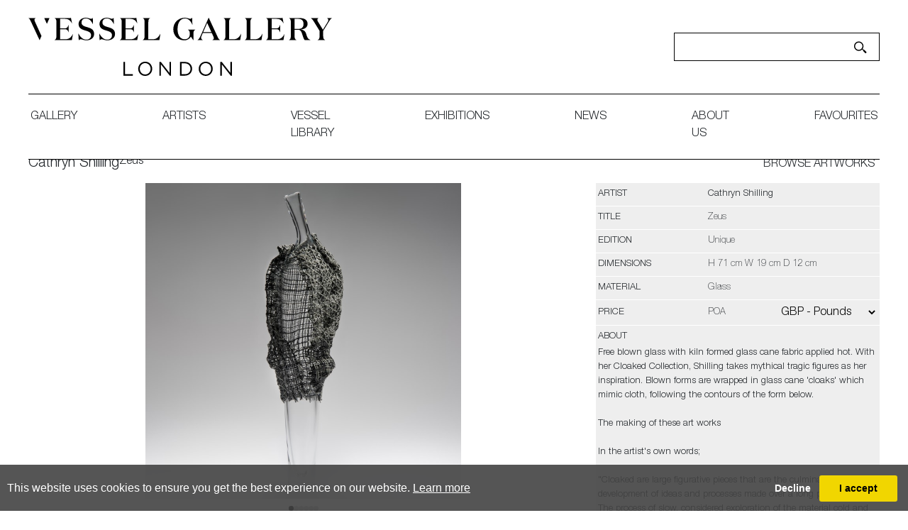

--- FILE ---
content_type: text/html; charset=utf-8
request_url: https://www.vesselgallery.com/object-details/827604/18963/zeus
body_size: 16509
content:

<!DOCTYPE html>

<html lang="en" class="Menu HTMLContent ArtworkDetails slick                                                                                                                                                                                                                                                                                                                                                                                                                                                                                                               ">
<head>
<title>Cathryn Shilling - Zeus 	 | Vessel</title>
    <meta charset="UTF-8">
    <meta name="viewport" content="width=device-width, initial-scale=1.0, maximum-scale=1">
    <meta http-equiv="X-UA-Compatible" content="ie=edge">
    <meta name="format-detection" content="telephone=no">

        <link rel="canonical" href="https://www.vesselgallery.com/object-details/827604/0/zeus" /><meta property="og:title" content="Cathryn Shilling - Zeus 	"><meta property="og:description" content="Free blown glass with kiln formed glass cane fabric applied hot. With her Cloaked Collection, Shilling takes mythical tragic figures as her inspiration. Blown "><meta property="og:image" content="https://images.vesselgallery.com/magallery/VesselMedia/Object/637075140305613756.jpg?width=620&a.sharpen=2&format=jpg&quality=75"><meta property="og:image:width" content="620"><meta property="og:image:height" content="620"><meta name="description" content="Free blown glass with kiln formed glass cane fabric applied hot. With her Cloaked Collection, Shilling takes mythical tragic figures as her inspiration. Blown  " />

    <link id="linkFavIcon" rel="shortcut icon" type="image/x-icon" href="/Media/VesselMedia/favicon.ico?v=638795424200000000" />

    <link rel="stylesheet" href="/styles/bootstrap-v4.3.1.min.css" async>
    <!-- Global site tag (gtag.js) - Google Analytics -->
    <script async src="https://www.googletagmanager.com/gtag/js?id=UA-49312722-1"></script>
    <script>
        var _localeLang = 'en'
    </script>

        <script>
            window.dataLayer = window.dataLayer || [];
            function gtag() { dataLayer.push(arguments); }
            gtag('js', new Date());

            gtag('config', 'UA-49312722-1');
            gtag('config', 'UA-180785962-1')
        </script>
    <link href="/Media/GeneralMedia/css/general.css?v=1.0" rel="stylesheet">
        <script src="/scripts/jquery-3.2.1.min.js"></script>
    <link rel="stylesheet" type="text/css" href="/ClientPlugins/Frontend/as-fullscreen/as.fullscreen.css?v=1.1">
<link rel="stylesheet" href="/Media/VesselMedia/Layout/css/remodal.css?v=1.1">
<link rel="stylesheet" href="/Media/VesselMedia/Layout/css/remodal-default-theme.css?v=1.0">
<link rel="stylesheet" href="/Media/VesselMedia/Layout/css/slick-theme.css">
<link rel="stylesheet" href="/Media/VesselMedia/Layout/css/slick.css">
<link rel="stylesheet" href="/ClientPlugins/Frontend/ASCarousel/ASCarousel.css?v=1.2">
    <link type="text/css" rel="stylesheet" href="https://fast.fonts.net/cssapi/3b8f4348-7e67-48a9-acfe-6b12a3e489ec.css"/>
<link rel="stylesheet" type="text/css" href="/Media/VesselMedia/Layout/css/vessel.css?v=8.8.3">
<meta name="facebook-domain-verification" content="8gy8hfjst36da8hg6gn4hpcdtxve00" /> Vessel Gallery London - Contemporary Art-Glass Sculpture and Decorative Art. Exhibitions, Sales and Commissions. <https://l.facebook.com/l.php?u=http%3A%2F%2Fvesselgallery.com%2F%3Ffbclid%3DIwAR37ZMiuvQPmcte4CDUcUqcMSRDl_JZkCiwjokW27AwuNduNk-RXIUCAq1w&h=AT2tFPjak1n8HDXi1uew4Uzx4apTacAU2-MI2o_5IhwaFJ9TtTNRASVgA4_osguRrfrMb_t6gGgKiAesojux46Xa5WwR11AEe8ITwJvn78lOswjM0Nu-9lKQR8rz8fxzpSWjmSfwyJ0> 
    
</head>
<body style="overflow-x: hidden">

    <div class="wrapper">
        <div class="header">
<header>
<div class="menu-btn">
            <a></a>
        </div>
        <div class="header-main">
            <div class="header-logo">
                <a href="/">
                    <img src="/Media/VesselMedia/Layout/images/Vessel Logo_Black.svg" alt="Site Logo">
                </a>
            </div>
            <div class="header-search">
                <input type="text">
                <a href=""><img src="/Media/VesselMedia/Layout/images/search.svg" alt="search"></a>
            </div>
        </div>
        <nav><ul class="menu-1991 "><li class="menu-gallery-page"><a href="/gallery">gallery<span class="menu-description"></span></a><div class="menu-wrapper"></div></li><li class="menu-artists-page"><a href="/artists">artists<span class="menu-description"></span></a><div class="menu-wrapper"></div></li><li class="menu-library-page"><a href="/library">Vessel library<span class="menu-description"></span></a><div class="menu-wrapper"></div></li><li class="menu-exhbitions-page"><a href="/exhibitions">exhibitions<span class="menu-description"></span></a><div class="menu-wrapper"></div></li><li class="menu-news-page"><a href="/news">News<span class="menu-description"></span></a><div class="menu-wrapper"></div></li><li class="menu-about-page"><a href="/about-us">about us<span class="menu-description"></span></a><div class="menu-wrapper"></div></li><li class=""><a href="/favourites">favourites<span class="menu-description"></span></a><div class="menu-wrapper"></div></li></ul></nav>
    </header>        </div>
        <div class="main">
            <div class="left">
            </div>
            <div class="center">

<p class="d-none"></p>
<section class="artwork-details">
    <div class="title-area">
        <div class="title-area-inner">
                <p class="artist-name">
                    <a href="/artist-detail/242819/cathryn-shilling">Cathryn Shilling</a>
                </p>
            <p class="name">Zeus 	</p>
        </div>
        <div class="next-prev-area">
            <a class="back-to-list" href="/inventory/18963">BROWSE ARTWORKS</a>
            <div class="buttons">
                <a class="back-to-list mobile" href="/inventory/18963">BROWSE ARTWORKS</a>
            </div>
        </div>

    </div>
    <div class="detail-main row no-gutters">
        <div class="img-area col-xl-8 col-lg-6 text-center">
            
            <div id="artwork-medias" class="carousel-container slide d-none">
                <div class="as-list-container">
                    <div class="list carousel-inner">
                        <div class="item active zoom-main">
                            <img class="img-fluid as-zoom-main" src="https://images.vesselgallery.com/magallery/VesselMedia/Object/637075140305613756.jpg?width=800&height=800&format=jpg&scale=both&qlt=80&mode=pad&bgcolor=333333" alt="Zeus 	" />
                        </div>
                            <div class="item zoom-main">
                                <span data-src="https://images.vesselgallery.com/magallery/VesselMedia/Object/637075140689707247.jpg?width=800&height=800&format=jpg&scale=both&qlt=80&mode=pad&bgcolor=333333" alt="Zeus 	" class="img-fluid as-zoom-main"></span>
                            </div>
                            <div class="item zoom-main">
                                <span data-src="https://images.vesselgallery.com/magallery/VesselMedia/Object/637075253148545452.jpg?width=800&height=800&format=jpg&scale=both&qlt=80&mode=pad&bgcolor=333333" alt="Zeus 	" class="img-fluid as-zoom-main"></span>
                            </div>
                            <div class="item zoom-main">
                                <span data-src="https://images.vesselgallery.com/magallery/VesselMedia/Object/637075140759214531.jpg?width=800&height=800&format=jpg&scale=both&qlt=80&mode=pad&bgcolor=333333" alt="Zeus 	" class="img-fluid as-zoom-main"></span>
                            </div>
                            <div class="item zoom-main">
                                <span data-src="https://images.vesselgallery.com/magallery/VesselMedia/Object/637075140850782216.jpg?width=800&height=800&format=jpg&scale=both&qlt=80&mode=pad&bgcolor=333333" alt="Zeus 	" class="img-fluid as-zoom-main"></span>
                            </div>
                            <div class="item zoom-main">
                                <span data-src="https://images.vesselgallery.com/magallery/VesselMedia/Object/637075140935408934.jpg?width=800&height=800&format=jpg&scale=both&qlt=80&mode=pad&bgcolor=333333" alt="Zeus 	" class="img-fluid as-zoom-main"></span>
                            </div>
                    </div>
                </div>
            </div>
        </div>
        <div class="txt-area-outer col-xl-4 col-lg-6">
            <div class="txt-area">
                <div class="txt-area-inner">
                    <div class="list">
                        <div class="item">
                            <div class="key">
                                <p>Artist</p>
                            </div>
                                <div class="value">
                                    <a href="/artist-detail/242819/cathryn-shilling">Cathryn Shilling</a>
                                </div>
                        </div>

                        <div class="item">
                            <div class="key">
                                <p>Title</p>
                            </div>
                                <div class="value">
                                    Zeus 	
                                </div>
                        </div>
                            <div class="item">
                                <div class="key">
                                    <p>EDITION</p>
                                </div>
                                <div class="value">
                                    Unique
                                </div>
                            </div>

                            <div class="item">
                                <div class="key">
                                    <p>dimensions</p>
                                </div>
                                <div class="value">
                                    H 71 cm W 19 cm D 12 cm 
                                </div>
                            </div>
                                                    <div class="item">
                                <div class="key">
                                    <p>Material</p>
                                </div>
                                <div class="value">
                                    Glass
                                </div>
                            </div>
                        <div class="item">
                            <div class="key price-key">
                                <p>price</p>
                            </div>
                            <div class="value">
POA                                                                    <div class="currency-drop price-item">
                                        <select class="currency-list">
                                                <option value="EUR" data-currency-sign="€" >EUR - Euro</option>
                                                <option value="CHF" data-currency-sign="Fr" >CHF - Swiss Franc</option>
                                                <option value="USD" data-currency-sign="$" >USD - Dollar</option>
                                                <option value="GBP" data-currency-sign="&#163;" selected=&quot;selected&quot;>GBP - Pounds</option>
                                                <option value="AUD" data-currency-sign="$" >AUD - Australia Dollar</option>
                                                <option value="BRL" data-currency-sign="R$" >BRL - Brazilian Real</option>
                                                <option value="CAD" data-currency-sign="$" >CAD - Canada Dollar</option>
                                                <option value="CNY" data-currency-sign="&#165;" >CNY - China Yuan Renminbi</option>
                                                <option value="HKD" data-currency-sign="$" >HKD - Hong Kong Dollar</option>
                                                <option value="INR" data-currency-sign="₹" >INR - India Rupee</option>
                                                <option value="JPY" data-currency-sign="&#165;" >JPY - Japan Yen</option>
                                                <option value="NZD" data-currency-sign="$" >NZD - New Zealand Dollar</option>
                                                <option value="MXN" data-currency-sign="$" >MXN - Mexico Peso</option>
                                                <option value="NOK" data-currency-sign="kr" >NOK - Norway Krone</option>
                                                <option value="KRW" data-currency-sign="₩" >KRW - Korea (South) Won</option>
                                                <option value="RUB" data-currency-sign="₽" >RUB - Russian Ruble</option>
                                                <option value="SEK" data-currency-sign="kr" >SEK - Sweden Krona</option>
                                                <option value="SGD" data-currency-sign="$" >SGD - Singapore Dollar</option>
                                                <option value="TRY" data-currency-sign="₺" >TRY - Turkish Lira</option>
                                                <option value="ZAR" data-currency-sign="R" >ZAR - South Africa Rand</option>
                                        </select>

                                        
                                    </div>
                            </div>
                        </div>
                            <div class="item long-desc">
                                <div class="key">
                                    <p>about</p>
                                </div>
                                <div class="value">
                                    <div class="txt-inner">
                                        Free blown glass with kiln formed glass cane fabric applied hot. With her Cloaked Collection, Shilling takes mythical tragic figures as her inspiration. Blown forms are wrapped in glass cane 'cloaks' which mimic cloth, following the contours of the form below. <br><br><a href="https://vimeo.com/174716876">The making of these art works</a><br><br>In the artist's own words; <br><br>"Cloaked are large figurative pieces that are the culmination of the development of ideas and processes made over a long period of time. The process of slow, considered exploration of the material cold and rigid in the studio. The technical exploration of hot glass processes requiring quick judgements in order to create a form, drawn from observation. And the process of resolution, so by bringing these elements together, produces something that is greater than the sum of the parts. These pieces stand tall like a character in a play, conveying the essence of inevitable tragedy to be found in life, love, war and death" 
                                    </div>
                                    <div class="actions-area">
                                        <div class="btn-read-more-outer">
                                            <button class="btn-read-more"><span>READ MORE</span></button>
                                        </div>
                                        <div class="share-print">
                                            <a href="javascript:;" class="addthis_button"><img src="https://images.vesselgallery.com/magallery/VesselMedia/Layout/images/Share-icon.svg" alt="Share" /></a>
                                            <a href="/PrintObjectPdf/index?objectID=827604" target="_blank"><img src="https://images.vesselgallery.com/magallery/VesselMedia/Layout/images/Print-icon.svg" alt="Print" /></a>
                                        </div>
                                    </div>
                                </div>
                            </div>
                    </div>
                    <div class="artwork-btn-area">
                        <a href="#enquiry" class="enquiry-btn">Enquire</a>
                    </div>
                </div>
                
                    <div class="btn-favourite-area">
                        <button type="button" class="favourites favorite-btn as-add-to-favorite" data-item-id="827604"> add to favourites </button>
                        <button type="button" class="favourites favorite-btn as-remove-from-favorites" data-item-id="827604"> remove from favourites </button>
                    </div>
                
            </div>
        </div>
    </div>
</section>

    <section class="related-works">
        <div class="section-title-area">
            <p class="section-title">FURTHER ARTWORKS <span>BY THE ARTIST</span></p>
            <div class="slick-arrows">
                <a class="prev-arrow slick-arrow " aria-disabled="true" tabindex="-1"><img src="https://images.vesselgallery.com/magallery/VesselMedia/Layout/images/prev-arrow.png" alt="Prev"></a>
                <a class="next-arrow slick-arrow " aria-disabled="true" tabindex="-1"><img src="https://images.vesselgallery.com/magallery/VesselMedia/Layout/images/next-arrow.png" alt="Next"></a>
            </div>
        </div>
        <div class="row no-gutters grid">
                <div class="grid-item">
                    <a href="/object-details/826440/18963/glassworks-quilt">
                        <img class="img-fluid" src="https://images.vesselgallery.com/magallery/VesselMedia/Object/637075238948280774.jpg?width=450&height=450&mode=crop&scale=both" alt="rectangular shaped glass light fitting in grey quilt patchwork style" />
                    </a>
                        <a href="/object-details/826440/18963/glassworks-quilt" class="item-title">Glassworks Quilt </a>
                                            <a href="/object-details/826440/18963/glassworks-quilt" class="item-asking-price">POA</a>
                </div>
                <div class="grid-item">
                    <a href="/object-details/826858/18963/odysseus">
                        <img class="img-fluid" src="https://images.vesselgallery.com/magallery/VesselMedia/Object/638013552262255002.jpg?width=450&height=450&mode=crop&scale=both" alt="glass artwork of grey cloak on black model" />
                    </a>
                        <a href="/object-details/826858/18963/odysseus" class="item-title">Odysseus </a>
                                            <a href="/object-details/826858/18963/odysseus" class="item-asking-price">&#163; 3250</a>
                </div>
                <div class="grid-item">
                    <a href="/object-details/826943/18963/maelstrom-ii">
                        <img class="img-fluid" src="https://images.vesselgallery.com/magallery/VesselMedia/Object/638013551394630247.jpg?width=450&height=450&mode=crop&scale=both" alt="blue and black sculpted glass vessel with ringed swirl pattern" />
                    </a>
                        <a href="/object-details/826943/18963/maelstrom-ii" class="item-title">Maelstrom II </a>
                                            <a href="/object-details/826943/18963/maelstrom-ii" class="item-asking-price">POA</a>
                </div>
                <div class="grid-item">
                    <a href="/object-details/827580/18963/garniture-and-windows-collection">
                        <img class="img-fluid" src="https://images.vesselgallery.com/magallery/VesselMedia/Object/637075161630107241.jpg?width=450&height=450&mode=crop&scale=both" alt="collection of free-blown art-glass short vases in orange pink and grey shades" />
                    </a>
                        <a href="/object-details/827580/18963/garniture-and-windows-collection" class="item-title">Garniture &amp; Windows Collection </a>
                                            <a href="/object-details/827580/18963/garniture-and-windows-collection" class="item-asking-price">&#163; 850</a>
                </div>
                <div class="grid-item">
                    <a href="/object-details/827581/18963/garniture-and-windows-collection">
                        <img class="img-fluid" src="https://images.vesselgallery.com/magallery/VesselMedia/Object/637075160261680903.jpg?width=450&height=450&mode=crop&scale=both" alt="collection of free-blown art-glass short vases in yellow green and grey colours" />
                    </a>
                        <a href="/object-details/827581/18963/garniture-and-windows-collection" class="item-title">Garniture &amp; Windows Collection </a>
                                            <a href="/object-details/827581/18963/garniture-and-windows-collection" class="item-asking-price">&#163; 850</a>
                </div>
                <div class="grid-item">
                    <a href="/object-details/827583/18963/precious-vase-collection-with-gold">
                        <img class="img-fluid" src="https://images.vesselgallery.com/magallery/VesselMedia/Object/638320212060982230.jpg?width=450&height=450&mode=crop&scale=both" alt="art glass sculptural vases in amber and aubergine with gold leaf-shaped speckles on exterior" />
                    </a>
                        <a href="/object-details/827583/18963/precious-vase-collection-with-gold" class="item-title">Precious Vase Collection with Gold Leaf </a>
                                            <a href="/object-details/827583/18963/precious-vase-collection-with-gold" class="item-asking-price">&#163; 890</a>
                </div>
                <div class="grid-item">
                    <a href="/object-details/827586/18963/diorama-moonlight">
                        <img class="img-fluid" src="https://images.vesselgallery.com/magallery/VesselMedia/Object/637075157439553485.jpg?width=450&height=450&mode=crop&scale=both" alt="modern fused art-glass sculpture of diorama in blue black and white" />
                    </a>
                        <a href="/object-details/827586/18963/diorama-moonlight" class="item-title">Diorama Moonlight </a>
                                            <a href="/object-details/827586/18963/diorama-moonlight" class="item-asking-price">POA</a>
                </div>
                <div class="grid-item">
                    <a href="/object-details/827603/18963/hephaestus">
                        <img class="img-fluid" src="https://images.vesselgallery.com/magallery/VesselMedia/Object/637075141723998024.jpg?width=450&height=450&mode=crop&scale=both" alt="contemporary tall art glass vase sculpture resembling cloaked figure" />
                    </a>
                        <a href="/object-details/827603/18963/hephaestus" class="item-title">Hephaestus  </a>
                                            <a href="/object-details/827603/18963/hephaestus" class="item-asking-price">POA</a>
                </div>
                <div class="grid-item">
                    <a href="/object-details/827605/18963/hera">
                        <img class="img-fluid" src="https://images.vesselgallery.com/magallery/VesselMedia/Object/637075138728584892.jpg?width=450&height=450&mode=crop&scale=both" alt="tall contemporary art-glass sculpture of vase with cane cloak resembling human form" />
                    </a>
                        <a href="/object-details/827605/18963/hera" class="item-title">Hera </a>
                                            <a href="/object-details/827605/18963/hera" class="item-asking-price">POA</a>
                </div>
                <div class="grid-item">
                    <a href="/object-details/827608/18963/diomedes">
                        <img class="img-fluid" src="https://images.vesselgallery.com/magallery/VesselMedia/Object/637075134090643924.jpg?width=450&height=450&mode=crop&scale=both" alt="tall abstract blown glass sculpture of vase resembling cloaked figure" />
                    </a>
                        <a href="/object-details/827608/18963/diomedes" class="item-title">Diomedes  </a>
                                            <a href="/object-details/827608/18963/diomedes" class="item-asking-price">POA</a>
                </div>
                <div class="grid-item">
                    <a href="/object-details/859900/18963/enceladus">
                        <img class="img-fluid" src="https://images.vesselgallery.com/magallery/VesselMedia/Object/638004100921246526.jpg?width=450&height=450&mode=crop&scale=both" alt="rounded base thick centrepiece bowl created from layers of woven clear glass canes" />
                    </a>
                        <a href="/object-details/859900/18963/enceladus" class="item-title"> Enceladus </a>
                                            <a href="/object-details/859900/18963/enceladus" class="item-asking-price">POA</a>
                </div>
                <div class="grid-item">
                    <a href="/object-details/864659/18963/only-hope-remains-i">
                        <img class="img-fluid" src="https://images.vesselgallery.com/magallery/VesselMedia/Object/638218368708764033.jpg?width=450&height=450&mode=crop&scale=both" alt="tall abstract figurative jar in opaque soft alabaster with three black rings for handles and neck bound with woven neutral coloured fabric hand made from glass" />
                    </a>
                        <a href="/object-details/864659/18963/only-hope-remains-i" class="item-title">Only Hope Remains I </a>
                                            <a href="/object-details/864659/18963/only-hope-remains-i" class="item-asking-price">&#163; 3950</a>
                </div>
                <div class="grid-item">
                    <a href="/object-details/864660/18963/only-hope-remains-ii">
                        <img class="img-fluid" src="https://images.vesselgallery.com/magallery/VesselMedia/Object/638218371489103091.jpg?width=450&height=450&mode=crop&scale=both" alt="tall opaque white abstract figurative vessel with black ring handles and wrapped in multi-coloured cloth round the opening hand made from glass" />
                    </a>
                        <a href="/object-details/864660/18963/only-hope-remains-ii" class="item-title">Only Hope Remains  II </a>
                                            <a href="/object-details/864660/18963/only-hope-remains-ii" class="item-asking-price">&#163; 3950</a>
                </div>
                <div class="grid-item">
                    <a href="/object-details/874508/18963/concordance-i">
                        <img class="img-fluid" src="https://images.vesselgallery.com/magallery/VesselMedia/Object/c1_3102024T153234.635.jpg?width=450&height=450&mode=crop&scale=both" alt="standing flexing woven form with the appearance of open weave fabric with a shimmering silver finish hand made from fused glass and nickel chromium" />
                    </a>
                        <a href="/object-details/874508/18963/concordance-i" class="item-title">Concordance I  </a>
                                            <a href="/object-details/874508/18963/concordance-i" class="item-asking-price">&#163; 4000</a>
                </div>
                <div class="grid-item">
                    <a href="/object-details/874509/18963/concordance-ii">
                        <img class="img-fluid" src="https://images.vesselgallery.com/magallery/VesselMedia/Object/769-vg4227_3102024T153446.390.jpg?width=450&height=450&mode=crop&scale=both" alt="standing silvery shimmering form with the appearance of fabric with folds and subtle undulations hand made from fused glass and nickel chromium" />
                    </a>
                        <a href="/object-details/874509/18963/concordance-ii" class="item-title">Concordance II </a>
                                            <a href="/object-details/874509/18963/concordance-ii" class="item-asking-price">&#163; 4000</a>
                </div>
                <div class="grid-item">
                    <a href="/object-details/876443/18963/diaphanous">
                        <img class="img-fluid" src="https://images.vesselgallery.com/magallery/VesselMedia/Object/796-cs-glass21618_1512025T144755.712.jpg?width=450&height=450&mode=crop&scale=both" alt="standing undulating draping square sculpture with the appearance of an open weave fabric with a subtle shimmering iridescent finish hand made from fused canes of glass" />
                    </a>
                        <a href="/object-details/876443/18963/diaphanous" class="item-title">Diaphanous </a>
                                            <a href="/object-details/876443/18963/diaphanous" class="item-asking-price">&#163; 4250</a>
                </div>
                <div class="grid-item">
                    <a href="/object-details/877309/18963/transition">
                        <img class="img-fluid" src="https://images.vesselgallery.com/magallery/VesselMedia/Object/811-vg-collect0291_432025T122254.595.jpg?width=450&height=450&mode=crop&scale=both" alt="black wooden portrait standing rectangular frame holding a suspended undulating long sheet of cloth made from thick interwoven canes of glass with a gold finish" />
                    </a>
                        <a href="/object-details/877309/18963/transition" class="item-title">Transition </a>
                                            <a href="/object-details/877309/18963/transition" class="item-asking-price">&#163; 6750</a>
                </div>
                <div class="grid-item">
                    <a href="/object-details/879201/18963/hard-rime">
                        <img class="img-fluid" src="https://images.vesselgallery.com/magallery/VesselMedia/Object/837-vg0977_2562025T164923.247.jpg?width=450&height=450&mode=crop&scale=both" alt="low wide transparent centrepiece bowl created from stacked clear rods creating a lattice pattern hand made from fused glass" />
                    </a>
                        <a href="/object-details/879201/18963/hard-rime" class="item-title">Hard Rime </a>
                                            <a href="/object-details/879201/18963/hard-rime" class="item-asking-price">&#163; 3125</a>
                </div>
                <div class="grid-item">
                    <a href="/object-details/881032/18963/transmittance-i">
                        <img class="img-fluid" src="https://images.vesselgallery.com/magallery/VesselMedia/Object/856-vg1829_1892025T165020.43.jpg?width=450&height=450&mode=crop&scale=both" alt="a sculptural artwork made of a grid like structure of glass rods forming a flexible wave like shape that looks as though fabric is frozen mid motion with a shimmering and reflective surface and a complex geometric lattice texture hand made from glass and gold" />
                    </a>
                        <a href="/object-details/881032/18963/transmittance-i" class="item-title">Transmittance I </a>
                                            <a href="/object-details/881032/18963/transmittance-i" class="item-asking-price">&#163; 4500</a>
                </div>
        </div>
    </section>


<div class="remodal" data-remodal-id="enquiry">
    <button data-remodal-action="close" class="remodal-close"></button>
        <h1 class="obj_artist_name">Cathryn Shilling</h1>
    <p class="text-uppercase">Zeus 	</p>
    <br>


        <form method="post" id="contactDealerForObjectForm" class="form-group text-center">
            <div class="container area-form contact-dealer ">
<input class="" data-val="true" data-val-length="This field must have minimum 3 and maximum 50 characters" data-val-length-max="50" data-val-length-min="3" data-val-required="Please enter your name" id="UserName" name="UserName" placeholder="* Name" type="text" value="" />                <br>
<span class="field-validation-valid" data-valmsg-for="UserName" data-valmsg-replace="true"></span>                <br class="">
<input class="" id="Street" name="Street" placeholder="Street" type="text" value="" />                <br class="">
<span class="field-validation-valid" data-valmsg-for="Street" data-valmsg-replace="true"></span>                <br class="">
<input class="" id="City" name="City" placeholder="City" type="text" value="" />                <br class="">
<span class="field-validation-valid" data-valmsg-for="City" data-valmsg-replace="true"></span>                <br class="">
<input class="" id="Postcode" name="Postcode" placeholder="Postcode" type="text" value="" />                <br class="">
<span class="field-validation-valid" data-valmsg-for="Postcode" data-valmsg-replace="true"></span>                <br class="">
<select class="" id="Country" name="Country"><option selected="selected" value="">--Select a country--</option>
<option value="Afghanistan">Afghanistan</option>
<option value="Albania ">Albania </option>
<option value="Algeria ">Algeria </option>
<option value="American Samoa ">American Samoa </option>
<option value="Andorra ">Andorra </option>
<option value="Angola ">Angola </option>
<option value="Anguilla ">Anguilla </option>
<option value="Antarctica ">Antarctica </option>
<option value="Antigua and Barbuda ">Antigua and Barbuda </option>
<option value="Argentina">Argentina</option>
<option value="Armenia ">Armenia </option>
<option value="Aruba ">Aruba </option>
<option value="Australia">Australia</option>
<option value="Austria">Austria</option>
<option value="Azerbaijan ">Azerbaijan </option>
<option value="Bahamas">Bahamas</option>
<option value="Bahrain ">Bahrain </option>
<option value="Bangladesh ">Bangladesh </option>
<option value="Barbados ">Barbados </option>
<option value="Belarus ">Belarus </option>
<option value="Belgium">Belgium</option>
<option value="Belize">Belize</option>
<option value="Benin">Benin</option>
<option value="Bermuda ">Bermuda </option>
<option value="Bhutan ">Bhutan </option>
<option value="Bolivia">Bolivia</option>
<option value="Bosnia and Herzegovina ">Bosnia and Herzegovina </option>
<option value="Botswana">Botswana</option>
<option value="Bouvet Island ">Bouvet Island </option>
<option value="Brazil">Brazil</option>
<option value="Brunei ">Brunei </option>
<option value="Bulgaria">Bulgaria</option>
<option value="Burkina Faso ">Burkina Faso </option>
<option value="Burundi ">Burundi </option>
<option value="Cambodia ">Cambodia </option>
<option value="Cameroon ">Cameroon </option>
<option value="Canada">Canada</option>
<option value="Cape Verde ">Cape Verde </option>
<option value="Cayman Islands ">Cayman Islands </option>
<option value="Central African Republic ">Central African Republic </option>
<option value="Chad">Chad</option>
<option value="Chile">Chile</option>
<option value="China">China</option>
<option value="Christmas Island ">Christmas Island </option>
<option value="Cocos (Keeling) Islands ">Cocos (Keeling) Islands </option>
<option value="Colombia ">Colombia </option>
<option value="Comoros ">Comoros </option>
<option value="Congo ">Congo </option>
<option value="Congo (DRC) ">Congo (DRC) </option>
<option value="Cook Islands ">Cook Islands </option>
<option value="Costa Rica">Costa Rica</option>
<option value="Côte d&#39;Ivoire ">C&#244;te d&#39;Ivoire </option>
<option value="Croatia ">Croatia </option>
<option value="Cuba">Cuba</option>
<option value="Cyprus ">Cyprus </option>
<option value="Czech Republic">Czech Republic</option>
<option value="Denmark">Denmark</option>
<option value="Djibouti ">Djibouti </option>
<option value="Dominica ">Dominica </option>
<option value="Dominican Republic ">Dominican Republic </option>
<option value="Ecuador">Ecuador</option>
<option value="Egypt">Egypt</option>
<option value="El Salvador ">El Salvador </option>
<option value="Equatorial Guinea ">Equatorial Guinea </option>
<option value="Eritrea ">Eritrea </option>
<option value="Estonia ">Estonia </option>
<option value="Ethiopia">Ethiopia</option>
<option value="Falkland Islands (Islas Malvinas) ">Falkland Islands (Islas Malvinas) </option>
<option value="Faroe Islands ">Faroe Islands </option>
<option value="Fiji Islands ">Fiji Islands </option>
<option value="Finland">Finland</option>
<option value="France">France</option>
<option value="French Guiana ">French Guiana </option>
<option value="French Polynesia ">French Polynesia </option>
<option value="French Southern and Antarctic Lands ">French Southern and Antarctic Lands </option>
<option value="Gabon ">Gabon </option>
<option value="Gambia">Gambia</option>
<option value="Georgia ">Georgia </option>
<option value="Germany">Germany</option>
<option value="Ghana">Ghana</option>
<option value="Gibraltar ">Gibraltar </option>
<option value="Greece">Greece</option>
<option value="Greenland">Greenland</option>
<option value="Grenada">Grenada</option>
<option value="Guadeloupe ">Guadeloupe </option>
<option value="Guam ">Guam </option>
<option value="Guatemala">Guatemala</option>
<option value="Guernsey">Guernsey</option>
<option value="Guinea">Guinea</option>
<option value="Guinea-Bissau ">Guinea-Bissau </option>
<option value="Guyana ">Guyana </option>
<option value="Haiti ">Haiti </option>
<option value="Heard Island and McDonald Islands ">Heard Island and McDonald Islands </option>
<option value="Honduras ">Honduras </option>
<option value="Hong Kong SAR ">Hong Kong SAR </option>
<option value="Hungary">Hungary</option>
<option value="Iceland">Iceland</option>
<option value="India">India</option>
<option value="Indonesia">Indonesia</option>
<option value="Iran">Iran</option>
<option value="Iraq ">Iraq </option>
<option value="Ireland">Ireland</option>
<option value="Israel">Israel</option>
<option value="Italy">Italy</option>
<option value="Jamaica">Jamaica</option>
<option value="Japan">Japan</option>
<option value="Jersey">Jersey</option>
<option value="Jordan">Jordan</option>
<option value="Kazakhstan ">Kazakhstan </option>
<option value="Kenya">Kenya</option>
<option value="Kiribati ">Kiribati </option>
<option value="Korea">Korea</option>
<option value="Kuwait ">Kuwait </option>
<option value="Kyrgyzstan ">Kyrgyzstan </option>
<option value="Laos ">Laos </option>
<option value="Latvia ">Latvia </option>
<option value="Lebanon">Lebanon</option>
<option value="Lesotho ">Lesotho </option>
<option value="Liberia ">Liberia </option>
<option value="Libye">Libye</option>
<option value="Liechtenstein">Liechtenstein</option>
<option value="Lithuania ">Lithuania </option>
<option value="Luxembourg">Luxembourg</option>
<option value="Macau SAR ">Macau SAR </option>
<option value="Macedonia, Former Yugoslav Republic of ">Macedonia, Former Yugoslav Republic of </option>
<option value="Madagascar ">Madagascar </option>
<option value="Malawi">Malawi</option>
<option value="Malaysia ">Malaysia </option>
<option value="Maldives ">Maldives </option>
<option value="Mali">Mali</option>
<option value="Malta">Malta</option>
<option value="Marshall Islands ">Marshall Islands </option>
<option value="Martinique">Martinique</option>
<option value="Mauritania">Mauritania</option>
<option value="Mauritius ">Mauritius </option>
<option value="Mayotte ">Mayotte </option>
<option value="Mexico">Mexico</option>
<option value="Micronesia ">Micronesia </option>
<option value="Moldova ">Moldova </option>
<option value="Monaco">Monaco</option>
<option value="Mongolia">Mongolia</option>
<option value="Montenegro ">Montenegro </option>
<option value="Montserrat ">Montserrat </option>
<option value="Morocco">Morocco</option>
<option value="Mozambique ">Mozambique </option>
<option value="Myanmar ">Myanmar </option>
<option value="Namibia">Namibia</option>
<option value="Nauru ">Nauru </option>
<option value="Nepal">Nepal</option>
<option value="Netherlands">Netherlands</option>
<option value="Netherlands Antilles ">Netherlands Antilles </option>
<option value="New Caledonia ">New Caledonia </option>
<option value="New Zealand">New Zealand</option>
<option value="Nicaragua ">Nicaragua </option>
<option value="Niger">Niger</option>
<option value="Nigeria ">Nigeria </option>
<option value="Niue ">Niue </option>
<option value="Norfolk Island ">Norfolk Island </option>
<option value="Northern Mariana Islands ">Northern Mariana Islands </option>
<option value="Norway">Norway</option>
<option value="Oman ">Oman </option>
<option value="Pakistan ">Pakistan </option>
<option value="Palau ">Palau </option>
<option value="Panama ">Panama </option>
<option value="Papua New Guinea ">Papua New Guinea </option>
<option value="Paraguay ">Paraguay </option>
<option value="Peru">Peru</option>
<option value="Philippines ">Philippines </option>
<option value="Pitcairn Islands ">Pitcairn Islands </option>
<option value="Poland">Poland</option>
<option value="Portugal">Portugal</option>
<option value="Puerto Rico ">Puerto Rico </option>
<option value="Qatar">Qatar</option>
<option value="Reunion ">Reunion </option>
<option value="Romania ">Romania </option>
<option value="Russia">Russia</option>
<option value="Rwanda ">Rwanda </option>
<option value="Samoa ">Samoa </option>
<option value="San Marino ">San Marino </option>
<option value="Sao Tome and Principe ">Sao Tome and Principe </option>
<option value="Saudi Arabia ">Saudi Arabia </option>
<option value="Senegal">Senegal</option>
<option value="Serbia">Serbia</option>
<option value="Seychelles">Seychelles</option>
<option value="Sierra Leone ">Sierra Leone </option>
<option value="Singapore ">Singapore </option>
<option value="Slovakia">Slovakia</option>
<option value="Slovenia ">Slovenia </option>
<option value="Solomon Islands ">Solomon Islands </option>
<option value="Somalia ">Somalia </option>
<option value="South Africa">South Africa</option>
<option value="South Georgia and the South Sandwich Islands ">South Georgia and the South Sandwich Islands </option>
<option value="Spain">Spain</option>
<option value="Sri Lanka ">Sri Lanka </option>
<option value="St. Helena ">St. Helena </option>
<option value="St. Kitts And Nevis ">St. Kitts And Nevis </option>
<option value="St. Lucia ">St. Lucia </option>
<option value="St. Pierre and Miquelon ">St. Pierre and Miquelon </option>
<option value="St. Vincent and the Grenadines ">St. Vincent and the Grenadines </option>
<option value="Suriname ">Suriname </option>
<option value="Svalbard and Jan Mayen Islands ">Svalbard and Jan Mayen Islands </option>
<option value="Swaziland ">Swaziland </option>
<option value="Sweden">Sweden</option>
<option value="Switzerland">Switzerland</option>
<option value="Syria ">Syria </option>
<option value="Taiwan ">Taiwan </option>
<option value="Tajikistan ">Tajikistan </option>
<option value="Tanzania">Tanzania</option>
<option value="Thailand">Thailand</option>
<option value="Timor-Leste ">Timor-Leste </option>
<option value="Togo">Togo</option>
<option value="Tokelau ">Tokelau </option>
<option value="Tonga ">Tonga </option>
<option value="Trinidad and Tobago ">Trinidad and Tobago </option>
<option value="Tunisia">Tunisia</option>
<option value="Turkey">Turkey</option>
<option value="Turkmenistan ">Turkmenistan </option>
<option value="Turks and Caicos Islands ">Turks and Caicos Islands </option>
<option value="Tuvalu ">Tuvalu </option>
<option value="Uganda">Uganda</option>
<option value="Ukraine ">Ukraine </option>
<option value="United Arab Emirates ">United Arab Emirates </option>
<option value="United Kingdom">United Kingdom</option>
<option value="United States">United States</option>
<option value="Uruguay ">Uruguay </option>
<option value="Uzbekistan ">Uzbekistan </option>
<option value="Vanuatu ">Vanuatu </option>
<option value="Vatican City ">Vatican City </option>
<option value="Venezuela">Venezuela</option>
<option value="Vietnam">Vietnam</option>
<option value="Virgin Islands ">Virgin Islands </option>
<option value="Virgin Islands, British ">Virgin Islands, British </option>
<option value="Wallis and Futuna ">Wallis and Futuna </option>
<option value="Western Sahara ">Western Sahara </option>
<option value="Yemen">Yemen</option>
<option value="Zaire">Zaire</option>
<option value="Zambia">Zambia</option>
<option value="Zimbabwe">Zimbabwe</option>
</select>                <br class="">
<span class="field-validation-valid" data-valmsg-for="Country" data-valmsg-replace="true"></span>                <br class="">
<input class="" data-val="true" data-val-email="The email address you entered is invalid" data-val-required="This field is required" id="Email" name="Email" placeholder="* E-mail" type="text" value="" />                <br class="">
<span class="field-validation-valid" data-valmsg-for="Email" data-valmsg-replace="true"></span>                <br class="">
<input class="" id="Phone" name="Phone" placeholder="Phone" type="text" value="" />                <br class="">
<span class="field-validation-valid" data-valmsg-for="Phone" data-valmsg-replace="true"></span>                <br class="">
<input class="" id="PreferredDate" name="PreferredDate" placeholder="PreferredDate" type="text" value="" />                <br class="">
<span class="field-validation-valid" data-valmsg-for="PreferredDate" data-valmsg-replace="true"></span>                <br class="">
<input class="" data-val="true" data-val-length="This field must have minimum 5 and maximum 1000 characters" data-val-length-max="1000" data-val-length-min="5" data-val-required="This field is required" id="Comment" name="Comment" placeholder="* Comment" type="text" value="" />                <br />
<span class="field-validation-valid" data-valmsg-for="Comment" data-valmsg-replace="true"></span>                <br />
                <input type="hidden" id="as-recaptcha-validation-version" name="as-recaptcha-validation-version" value="2">
                <button type="button" id="captcha2" data-sitekey="6Ld8g58UAAAAAGHg5cGzMS6rqkoFzfw-FuKJdtLf" data-formid="contactDealerForObjectForm" class="g-recaptcha invisible-recaptcha">SEND</button>
            </div>
        </form>

    <a class="hidden-close" href="#"></a>
</div>





            </div>
            <div class="right">
            </div>
        </div>
        <div class="footer">
<footer>
<div class="footer-top">
<div class="row no-gutters">
<div class="col-sm-12 col-md-4">
<p class="footer-title">CONTACT US</p>

<p class="txt"><a href="tel:+4402077278001">+44 (0) 207 727 8001</a><br />
<br />
<a href="mailto:info@vesselgallery.com">info@vesselgallery.com</a><br />
<br />
114 Kensington Park Rd<br />
London | W11 2PW</p>
</div>
<!--       
      <div class="col-sm-12 col-md-4">
        <p class="footer-title">SIGN UP FOR OUR NEWSLETTER</p>

        <div>
          <form action="https://www.createsend.com/t/subscribeerror?description=" class="js-cm-form"
            data-id="A61C50BEC994754B1D79C5819EC1255C09EC271D8023D7C5DC3B800D20216B6C6A64C85B67BF3EBA553CDBA9EE09CBE8B6DF5BB22A940843A9D26210DF0F9B06"
            id="subForm" method="post" style="margin=4px">
            <div>
              <div>
                <input aria-label="Email" class="js-cm-email-input" id="fieldEmail" maxlength="200" name="cm-zuif-zuif"
                  placeholder="E-mail" required="" type="email" />
              </div>
            </div>
            <button type="submit"><img alt="next" src="https://images.vesselgallery.com/magallery/VesselMedia/Layout/images/next.png" /></button>
          </form>
        </div>
        <script type="text/javascript" src="https://js.createsend1.com/javascript/copypastesubscribeformlogic.js">
        </script>
      </div> -->

<div class="col-sm-12 col-md-4" id="mc_embed_shell">
<form action="https://vesselgallery.us22.list-manage.com/subscribe/post?u=a60e0e1567e414cec0f997e80&amp;id=eb8336e066&amp;f_id=0067c4e1f0" class="validate js-cm-form" id="mc-embedded-subscribe-form" method="post" name="mc-embedded-subscribe-form" target="_blank">
<div id="mc_embed_signup_scroll">
<p class="footer-title">SIGN UP FOR OUR NEWSLETTER</p>

<div class="mc-field-group">
<div style="display: flex;"><input class="required email" id="mce-EMAIL" name="EMAIL" placeholder="E-mail" required="" type="email" value="" /><button type="submit"><img alt="next" src="https://images.vesselgallery.com/magallery/VesselMedia/Layout/images/next.png" /></button></div>
</div>

<div class="clear" id="mce-responses">
<div class="response" id="mce-error-response" style="display: none;">&nbsp;</div>

<div class="response" id="mce-success-response" style="display: none;">&nbsp;</div>
</div>

<div aria-hidden="true" style="position: absolute; left: -5000px;"><input name="b_a60e0e1567e414cec0f997e80_eb8336e066" tabindex="-1" type="text" value="" /></div>
</div>
</form>
</div>
<script type="text/javascript" src="//s3.amazonaws.com/downloads.mailchimp.com/js/mc-validate.js"></script><script type="text/javascript">(function ($) { window.fnames = new Array(); window.ftypes = new Array(); fnames[0] = 'EMAIL'; ftypes[0] = 'email'; fnames[1] = 'FNAME'; ftypes[1] = 'text'; fnames[2] = 'LNAME'; ftypes[2] = 'text'; fnames[3] = 'ADDRESS'; ftypes[3] = 'address'; fnames[4] = 'PHONE'; ftypes[4] = 'phone'; }(jQuery)); var $mcj = jQuery.noConflict(true);
      </script>

<div class="col-sm-12 col-md-4">
<p class="footer-title">FOLLOW US</p>

<div class="footer-social"><a class="facebook" href="https://www.facebook.com/vessellondon/" target="_blank"><img alt="facebook" src="/Media/VesselMedia/Layout/images/facebook.svg" /> </a> <a class="twitter" href="https://twitter.com/VesselLondon" target="_blank"> <img alt="twitter" src="/Media/VesselMedia/Layout/images/xlogo.svg" /> </a> <a href="https://www.pinterest.co.uk/vessellondon/" target="_blank"> <img alt="pinterest" src="/Media/VesselMedia/Layout/images/Pinterest - Negative.svg" /> </a> <a href="https://www.instagram.com/vessellondon/?hl=en" target="_blank"> <img alt="instagram" src="/Media/VesselMedia/Layout/images/Instagram - Negative.svg" /> </a> <a href="https://www.linkedin.com/company/vessel-gallery-london/?viewAsMember=true" target="_blank"> <img alt="linkedin" src="/Media/VesselMedia/Layout/images/linkedin.svg" /> </a> <a href="https://vimeo.com/user51578026" target="_blank"> <img alt="linkedin" src="/Media/VesselMedia/Layout/images/vimeo.svg" /> </a><a href="https://www.threads.net/@vessellondon" target="_blank"> <img alt="Threads" src="https://images.vesselgallery.com/magallery/VesselMedia/Layout/images/thread23.png" /> </a></div>
</div>
</div>
</div>

<div class="footer-main">
<div class="footer-main-inner">
<div class="item footer-menu"><!--<a href="">Site Map</a>--> <a href="/terms-conditions">Terms &amp; Conditions</a> <a href="/privacy-policy">Privacy Policy</a> <!--<a href="">Login</a>--></div>

<div class="item">
<p class="text-center">&copy; Vessel Gallery 2025</p>
</div>

<div class="item">
<p>Powered by <a href="https://www.masterart.com/" target="_blank">MasterArt</a></p>
</div>
</div>
</div>
</footer>
        </div>
    </div>

    <input type="hidden" name="as-locale" id="as-locale" value="" />
    <script>
			var mediaFolder = 'VesselMedia';
			var imageSourcePath = 'https://images.vesselgallery.com/magallery/VesselMedia';
    </script>
    
    <script src="https://cdnjs.cloudflare.com/ajax/libs/jquery-mousewheel/3.1.13/jquery.mousewheel.min.js"></script>
    <script src="/scripts/popper.min.js"></script>
    <script src="/scripts/bootstrap-v4.3.1.min.js"></script>
    <script src="/Media/GeneralMedia/js/general.js?v=1.39"></script>
    
<script src="/ClientPlugins/Frontend/ASCarousel/ASCarousel.js?v=1.5"></script>
<script src="/Media/VesselMedia/Layout/js/slick.min.js"></script>


<link rel="stylesheet" href="https://cdnjs.cloudflare.com/ajax/libs/jquery-confirm/3.3.0/jquery-confirm.min.css">
<script src="https://cdnjs.cloudflare.com/ajax/libs/jquery-confirm/3.3.0/jquery-confirm.min.js"></script>
<script src="/ClientPlugins/Expired-local-storage/expired_storage.min.js"></script>
<script src="/Media/VesselMedia/Layout/js/Favorites.js?v=3.5"></script>
    <script src="/Media/VesselMedia/Layout/js/vessel.js?v=2.9.9.1"></script>
<script src="/Media/VesselMedia/Layout/js/jquery.blockUI.js"></script>
    <script src="/scripts/zoom_fullscreen.js?v=1.0"></script >
 <script type="text/javascript" src="/Media/VesselMedia/Layout/js/remodal.min.js?v=1.0"></script>
<script src="https://www.google.com/recaptcha/api.js?onload=recaptchaCallback&render=explicit&hl=en" ></script>
<script  src="/scripts/RecaptchaSubmit.js?v=5.1"></script>

    <script>var currencyRates = {"AED":4.8034529889935973,"AFN":86.72359869466554,"ALL":109.73862050473805,"AMD":499.13189371595246,"ANG":2.34130311095997,"AOA":1199.390975142403,"ARS":1863.1805141552929,"AUD":2.0284596922392764,"AWG":2.3543106774528977,"AZN":2.2287082028107852,"BAM":2.2206603841450256,"BBD":2.63134241486878,"BDT":160.16274957328119,"BGN":2.2206603841450256,"BHD":0.49277292019540775,"BIF":3852.716886293334,"BMD":1.3079503763627209,"BND":1.7101738920025376,"BOB":9.027746859284159,"BRL":7.0676458855151036,"BSD":1.3064174585216237,"BTC":1.536388225830712E-05,"BTN":116.9133574432186,"BWP":17.611543970021778,"BYN":4.4628927938474012,"BYR":25635.827376709327,"BZD":2.6274826533081335,"CAD":1.8444062232278908,"CDF":2903.6503090032766,"CHF":1.0590997377559497,"CLF":0.031309716109370812,"CLP":1228.2574778792891,"CNY":9.29579951736631,"CNH":9.293504064455794,"COP":4917.2893696333158,"CRC":653.89003145620654,"CUC":1.3079503763627209,"CUP":34.6606849736121,"CVE":125.19740241055254,"CZK":27.50110064024171,"DJF":232.64814565335391,"DKK":8.4844177331912025,"DOP":82.465763744923521,"DZD":170.91861147988047,"EGP":62.020203909463675,"ERN":19.619255645440813,"ETB":202.21983506745752,"EUR":1.1358293386348921,"FJD":2.9965666302620479,"FKP":1.0001752653504326,"GBP":1,"GEL":3.5365160125824824,"GGP":1.0001752653504326,"GHS":14.52773574170596,"GIP":1.0001752653504326,"GMD":96.139389579559349,"GNF":11347.416174114354,"GTQ":10.011023405771986,"GYD":273.33034771860753,"HKD":10.182589872540236,"HNL":34.3817397047956,"HRK":8.559494084794423,"HTG":171.06281039297369,"HUF":435.63953933987744,"IDR":21805.625494568736,"ILS":4.3004558207061629,"IMP":1.0001752653504326,"INR":117.24663889452034,"IQD":1711.4228930554375,"IRR":55064.711305269084,"ISK":167.0126884266011,"JEP":1.0001752653504326,"JMD":210.08729391606883,"JOD":0.92738913485622354,"JPY":204.52470391273354,"KES":169.05311063298259,"KGS":114.38076266586445,"KHR":5225.21605247497,"KMF":559.80321886587626,"KPW":1177.1608582770371,"KRW":1922.3344075965758,"KWD":0.40180758742013328,"KYD":1.0887575125399742,"KZT":680.18642478304378,"LAK":28366.269588191823,"LBP":117062.55218002629,"LKR":402.1213634074723,"LRD":233.851694122725,"LSL":22.706527326353239,"LTL":3.86203739430126,"LVL":0.79116610315804625,"LYD":7.150893003119462,"MAD":12.141984553106056,"MDL":22.418924733995592,"MGA":5898.5218159583028,"MKD":69.856891917520656,"MMK":2746.5822498054422,"MNT":4666.0541870761426,"MOP":10.47643269614351,"MRU":51.710563661214692,"MUR":60.432200430315675,"MVR":20.14732622244312,"MWK":2265.3957125386664,"MXN":24.168573876307136,"MYR":5.4508884252931447,"MZN":83.591601650633379,"NAD":22.706527326353239,"NGN":1899.6937787340348,"NIO":48.073803715887017,"NOK":13.411074415836662,"NPR":187.06091778877911,"NZD":2.3306315438392269,"OMR":0.50256031286173,"PAB":1.3064174585216237,"PEN":4.4157725735885576,"PGK":5.5283740214896255,"PHP":76.8963697837304,"PKR":369.16503456258874,"PLN":4.8143691428347211,"PYG":9165.1334148622391,"QAR":4.7615096363243978,"RON":5.7810151002870951,"RSD":133.19645676243044,"RUB":103.28941802748002,"RWF":1899.5624631321489,"SAR":4.9060930868282862,"SBD":10.765205904087999,"SCR":18.232052631923143,"SDG":786.07861958917283,"SEK":12.493591697131011,"SGD":1.7050493424279483,"SHP":0.98130154141951853,"SLE":30.573389749592902,"SLL":27427.062983042422,"SOS":745.29157222175,"SRD":50.4247621165253,"STD":27071.932049362047,"STN":27.817860062389236,"SVC":11.431437895246255,"SYP":14461.870869983193,"SZL":22.701644747598277,"THB":42.371102144384643,"TJS":12.05183276546488,"TMT":4.59090582103315,"TND":3.8660017918920158,"TOP":3.1492305981911048,"TRY":55.360966836918209,"TTD":8.8767361406308254,"TWD":41.008958152127711,"TZS":3213.8144371562544,"UAH":55.261825506340294,"UGX":4748.3384465473382,"USD":1.3079503763627209,"UYU":51.956950121312396,"UZS":15639.314626155085,"VES":315.44628967176988,"VND":34468.416268286783,"VUV":160.02315333756238,"WST":3.6906488087841947,"XAF":744.788580285264,"XAG":0.0261315405693508,"XAU":0.00032175579258522934,"XCD":3.5348012896390713,"XCG":2.3545264892649973,"XDR":0.9262773770363153,"XOF":744.788580285264,"XPF":135.41053161643049,"YER":311.95085899640969,"ZAR":22.724596660802689,"ZMK":11773.127615410272,"ZMW":30.145476780610945,"ZWL":421.15948754504257};</script><script src="/scripts/frontend/sharing.js?v=1.0"></script>
<script src="https://static.addtoany.com/menu/page.js?v=1.0" async defer></script>
    
        <script src="/ClientPlugins/Frontend/CookieGuard/js/jqueryCookieGuard.1.0.js?v=2.2"></script>
    <link href="/ClientPlugins/Frontend/CookieGuard/css/jqueryCookieGuard.css?v=2.2" type="text/css" rel="stylesheet">
    <script src="/ClientPlugins/Frontend/CookieGuard/js/initJQueryCookieGuard.1.0.js?v=2.2"></script>
    
        <script>
        document.addEventListener('gesturestart', function (e) {
            if ($('.zoom-container-wrap').css('display') !== 'none') {
                e.preventDefault();
            }
        });
    </script>
</body>
</html>

--- FILE ---
content_type: text/html; charset=utf-8
request_url: https://www.google.com/recaptcha/api2/anchor?ar=1&k=6Ld8g58UAAAAAGHg5cGzMS6rqkoFzfw-FuKJdtLf&co=aHR0cHM6Ly93d3cudmVzc2VsZ2FsbGVyeS5jb206NDQz&hl=en&v=TkacYOdEJbdB_JjX802TMer9&size=invisible&anchor-ms=20000&execute-ms=15000&cb=d58fs6g6o1kt
body_size: 45771
content:
<!DOCTYPE HTML><html dir="ltr" lang="en"><head><meta http-equiv="Content-Type" content="text/html; charset=UTF-8">
<meta http-equiv="X-UA-Compatible" content="IE=edge">
<title>reCAPTCHA</title>
<style type="text/css">
/* cyrillic-ext */
@font-face {
  font-family: 'Roboto';
  font-style: normal;
  font-weight: 400;
  src: url(//fonts.gstatic.com/s/roboto/v18/KFOmCnqEu92Fr1Mu72xKKTU1Kvnz.woff2) format('woff2');
  unicode-range: U+0460-052F, U+1C80-1C8A, U+20B4, U+2DE0-2DFF, U+A640-A69F, U+FE2E-FE2F;
}
/* cyrillic */
@font-face {
  font-family: 'Roboto';
  font-style: normal;
  font-weight: 400;
  src: url(//fonts.gstatic.com/s/roboto/v18/KFOmCnqEu92Fr1Mu5mxKKTU1Kvnz.woff2) format('woff2');
  unicode-range: U+0301, U+0400-045F, U+0490-0491, U+04B0-04B1, U+2116;
}
/* greek-ext */
@font-face {
  font-family: 'Roboto';
  font-style: normal;
  font-weight: 400;
  src: url(//fonts.gstatic.com/s/roboto/v18/KFOmCnqEu92Fr1Mu7mxKKTU1Kvnz.woff2) format('woff2');
  unicode-range: U+1F00-1FFF;
}
/* greek */
@font-face {
  font-family: 'Roboto';
  font-style: normal;
  font-weight: 400;
  src: url(//fonts.gstatic.com/s/roboto/v18/KFOmCnqEu92Fr1Mu4WxKKTU1Kvnz.woff2) format('woff2');
  unicode-range: U+0370-0377, U+037A-037F, U+0384-038A, U+038C, U+038E-03A1, U+03A3-03FF;
}
/* vietnamese */
@font-face {
  font-family: 'Roboto';
  font-style: normal;
  font-weight: 400;
  src: url(//fonts.gstatic.com/s/roboto/v18/KFOmCnqEu92Fr1Mu7WxKKTU1Kvnz.woff2) format('woff2');
  unicode-range: U+0102-0103, U+0110-0111, U+0128-0129, U+0168-0169, U+01A0-01A1, U+01AF-01B0, U+0300-0301, U+0303-0304, U+0308-0309, U+0323, U+0329, U+1EA0-1EF9, U+20AB;
}
/* latin-ext */
@font-face {
  font-family: 'Roboto';
  font-style: normal;
  font-weight: 400;
  src: url(//fonts.gstatic.com/s/roboto/v18/KFOmCnqEu92Fr1Mu7GxKKTU1Kvnz.woff2) format('woff2');
  unicode-range: U+0100-02BA, U+02BD-02C5, U+02C7-02CC, U+02CE-02D7, U+02DD-02FF, U+0304, U+0308, U+0329, U+1D00-1DBF, U+1E00-1E9F, U+1EF2-1EFF, U+2020, U+20A0-20AB, U+20AD-20C0, U+2113, U+2C60-2C7F, U+A720-A7FF;
}
/* latin */
@font-face {
  font-family: 'Roboto';
  font-style: normal;
  font-weight: 400;
  src: url(//fonts.gstatic.com/s/roboto/v18/KFOmCnqEu92Fr1Mu4mxKKTU1Kg.woff2) format('woff2');
  unicode-range: U+0000-00FF, U+0131, U+0152-0153, U+02BB-02BC, U+02C6, U+02DA, U+02DC, U+0304, U+0308, U+0329, U+2000-206F, U+20AC, U+2122, U+2191, U+2193, U+2212, U+2215, U+FEFF, U+FFFD;
}
/* cyrillic-ext */
@font-face {
  font-family: 'Roboto';
  font-style: normal;
  font-weight: 500;
  src: url(//fonts.gstatic.com/s/roboto/v18/KFOlCnqEu92Fr1MmEU9fCRc4AMP6lbBP.woff2) format('woff2');
  unicode-range: U+0460-052F, U+1C80-1C8A, U+20B4, U+2DE0-2DFF, U+A640-A69F, U+FE2E-FE2F;
}
/* cyrillic */
@font-face {
  font-family: 'Roboto';
  font-style: normal;
  font-weight: 500;
  src: url(//fonts.gstatic.com/s/roboto/v18/KFOlCnqEu92Fr1MmEU9fABc4AMP6lbBP.woff2) format('woff2');
  unicode-range: U+0301, U+0400-045F, U+0490-0491, U+04B0-04B1, U+2116;
}
/* greek-ext */
@font-face {
  font-family: 'Roboto';
  font-style: normal;
  font-weight: 500;
  src: url(//fonts.gstatic.com/s/roboto/v18/KFOlCnqEu92Fr1MmEU9fCBc4AMP6lbBP.woff2) format('woff2');
  unicode-range: U+1F00-1FFF;
}
/* greek */
@font-face {
  font-family: 'Roboto';
  font-style: normal;
  font-weight: 500;
  src: url(//fonts.gstatic.com/s/roboto/v18/KFOlCnqEu92Fr1MmEU9fBxc4AMP6lbBP.woff2) format('woff2');
  unicode-range: U+0370-0377, U+037A-037F, U+0384-038A, U+038C, U+038E-03A1, U+03A3-03FF;
}
/* vietnamese */
@font-face {
  font-family: 'Roboto';
  font-style: normal;
  font-weight: 500;
  src: url(//fonts.gstatic.com/s/roboto/v18/KFOlCnqEu92Fr1MmEU9fCxc4AMP6lbBP.woff2) format('woff2');
  unicode-range: U+0102-0103, U+0110-0111, U+0128-0129, U+0168-0169, U+01A0-01A1, U+01AF-01B0, U+0300-0301, U+0303-0304, U+0308-0309, U+0323, U+0329, U+1EA0-1EF9, U+20AB;
}
/* latin-ext */
@font-face {
  font-family: 'Roboto';
  font-style: normal;
  font-weight: 500;
  src: url(//fonts.gstatic.com/s/roboto/v18/KFOlCnqEu92Fr1MmEU9fChc4AMP6lbBP.woff2) format('woff2');
  unicode-range: U+0100-02BA, U+02BD-02C5, U+02C7-02CC, U+02CE-02D7, U+02DD-02FF, U+0304, U+0308, U+0329, U+1D00-1DBF, U+1E00-1E9F, U+1EF2-1EFF, U+2020, U+20A0-20AB, U+20AD-20C0, U+2113, U+2C60-2C7F, U+A720-A7FF;
}
/* latin */
@font-face {
  font-family: 'Roboto';
  font-style: normal;
  font-weight: 500;
  src: url(//fonts.gstatic.com/s/roboto/v18/KFOlCnqEu92Fr1MmEU9fBBc4AMP6lQ.woff2) format('woff2');
  unicode-range: U+0000-00FF, U+0131, U+0152-0153, U+02BB-02BC, U+02C6, U+02DA, U+02DC, U+0304, U+0308, U+0329, U+2000-206F, U+20AC, U+2122, U+2191, U+2193, U+2212, U+2215, U+FEFF, U+FFFD;
}
/* cyrillic-ext */
@font-face {
  font-family: 'Roboto';
  font-style: normal;
  font-weight: 900;
  src: url(//fonts.gstatic.com/s/roboto/v18/KFOlCnqEu92Fr1MmYUtfCRc4AMP6lbBP.woff2) format('woff2');
  unicode-range: U+0460-052F, U+1C80-1C8A, U+20B4, U+2DE0-2DFF, U+A640-A69F, U+FE2E-FE2F;
}
/* cyrillic */
@font-face {
  font-family: 'Roboto';
  font-style: normal;
  font-weight: 900;
  src: url(//fonts.gstatic.com/s/roboto/v18/KFOlCnqEu92Fr1MmYUtfABc4AMP6lbBP.woff2) format('woff2');
  unicode-range: U+0301, U+0400-045F, U+0490-0491, U+04B0-04B1, U+2116;
}
/* greek-ext */
@font-face {
  font-family: 'Roboto';
  font-style: normal;
  font-weight: 900;
  src: url(//fonts.gstatic.com/s/roboto/v18/KFOlCnqEu92Fr1MmYUtfCBc4AMP6lbBP.woff2) format('woff2');
  unicode-range: U+1F00-1FFF;
}
/* greek */
@font-face {
  font-family: 'Roboto';
  font-style: normal;
  font-weight: 900;
  src: url(//fonts.gstatic.com/s/roboto/v18/KFOlCnqEu92Fr1MmYUtfBxc4AMP6lbBP.woff2) format('woff2');
  unicode-range: U+0370-0377, U+037A-037F, U+0384-038A, U+038C, U+038E-03A1, U+03A3-03FF;
}
/* vietnamese */
@font-face {
  font-family: 'Roboto';
  font-style: normal;
  font-weight: 900;
  src: url(//fonts.gstatic.com/s/roboto/v18/KFOlCnqEu92Fr1MmYUtfCxc4AMP6lbBP.woff2) format('woff2');
  unicode-range: U+0102-0103, U+0110-0111, U+0128-0129, U+0168-0169, U+01A0-01A1, U+01AF-01B0, U+0300-0301, U+0303-0304, U+0308-0309, U+0323, U+0329, U+1EA0-1EF9, U+20AB;
}
/* latin-ext */
@font-face {
  font-family: 'Roboto';
  font-style: normal;
  font-weight: 900;
  src: url(//fonts.gstatic.com/s/roboto/v18/KFOlCnqEu92Fr1MmYUtfChc4AMP6lbBP.woff2) format('woff2');
  unicode-range: U+0100-02BA, U+02BD-02C5, U+02C7-02CC, U+02CE-02D7, U+02DD-02FF, U+0304, U+0308, U+0329, U+1D00-1DBF, U+1E00-1E9F, U+1EF2-1EFF, U+2020, U+20A0-20AB, U+20AD-20C0, U+2113, U+2C60-2C7F, U+A720-A7FF;
}
/* latin */
@font-face {
  font-family: 'Roboto';
  font-style: normal;
  font-weight: 900;
  src: url(//fonts.gstatic.com/s/roboto/v18/KFOlCnqEu92Fr1MmYUtfBBc4AMP6lQ.woff2) format('woff2');
  unicode-range: U+0000-00FF, U+0131, U+0152-0153, U+02BB-02BC, U+02C6, U+02DA, U+02DC, U+0304, U+0308, U+0329, U+2000-206F, U+20AC, U+2122, U+2191, U+2193, U+2212, U+2215, U+FEFF, U+FFFD;
}

</style>
<link rel="stylesheet" type="text/css" href="https://www.gstatic.com/recaptcha/releases/TkacYOdEJbdB_JjX802TMer9/styles__ltr.css">
<script nonce="uv_Loe3CWBb-gcMfAiV00A" type="text/javascript">window['__recaptcha_api'] = 'https://www.google.com/recaptcha/api2/';</script>
<script type="text/javascript" src="https://www.gstatic.com/recaptcha/releases/TkacYOdEJbdB_JjX802TMer9/recaptcha__en.js" nonce="uv_Loe3CWBb-gcMfAiV00A">
      
    </script></head>
<body><div id="rc-anchor-alert" class="rc-anchor-alert"></div>
<input type="hidden" id="recaptcha-token" value="[base64]">
<script type="text/javascript" nonce="uv_Loe3CWBb-gcMfAiV00A">
      recaptcha.anchor.Main.init("[\x22ainput\x22,[\x22bgdata\x22,\x22\x22,\[base64]/[base64]/[base64]/[base64]/[base64]/[base64]/[base64]/[base64]/[base64]/[base64]/[base64]\x22,\[base64]\\u003d\x22,\[base64]/DqMO+dMO+woQ9A8KdPWDCi8OQw4PChWrCgShVw4TCmcOOw78ZcU1mCMKAPRnCqh/ChFUkwpPDk8Onw5rDlxjDtxZlOBV1VsKRwrsBDsOfw61uwrZNOcKkwrvDlsO/w6kfw5HCkTRfFhvCkMOcw5xRdMKbw6TDlMK8w5jChhoKwox4SgklXHoAw4BqwplOw5RGNsKYK8O4w6zDrGxZKcODw7/Di8O3ME9Jw43CnFDDskXDuyXCp8KfdwhdNcObSsOzw4hiw7zCmXjCucO2w6rCnMOvw5MQc2J+b8OHVQnCjcOrCww5w7Uowq/DtcOXw4LCg8OHwpHCgydlw6HChMKHwoxSwrfDqBh4woHDtsK1w4Bvwq8OAcKoN8OWw6HDrFBkTR9Dwo7DksKKwqPCrF3DiX3DpyTCjWvCmxjDjm0YwrYGSCHCpcKLw6jClMKuwqpyAT3Cn8Kgw4/DtX17OsKCw6TCryBQwpt2GVwhwoA6KEzDlGM9w5MmMlxxwrnChVQ8wrZbHcKSXwTDrVvCpcONw7HDmcKBa8K9wpoUwqHCs8KtwrdmJcO6wr7CmMKZFMKaZRPDtcOiHw/DoFh/P8K9wqPChcOMa8K1dcKSwprCk1/DryvDuATCqSPCt8OHPA0ew5Viw5PDosKiK0LDjmHCnR0uw7nCusKvGMKHwpMRw4djwoLCpcOCScOgOXjCjMKUw5zDox/[base64]/[base64]/DoClMTMOIOw56EcO9w5dnw5QBwo7CmMOIKxhSwrPDmBDDp8K7QxR9w6DCkmbCjcOAwrTDrlzCmkciDVXDjzUzDMKBwqrCjBDDicOvHyDCrzxMOFFRWMK/WUbCtMO9wrVjwoUlw6BjB8KmwqDDn8OfwqPDqGzCp0Z7BMKCIMORMVzCkMOJR3kxTMORVWJNPzXDjMO1wp/[base64]/Du8OGLHLDglbDpBMHw73DqsO3WV/CkwMqTWbDlQA/w4kPNcOfKBLDnT/DpsK+emoTE3LCqSolw7gkUkYAwpl/wrMQUGTDiMOTwojCvUsJUMKPFMKbRsODRGgoO8KVaMKQwoIqw6jCvx1hEinDoBEUEcKUAFNxBQ4OIkcuLS/Ck3/Do3vDkiknwrYmw79dfcKGNmItGsK5w57Cm8Ozw7rCl0Jaw583YsKdVcOsT1XChHh5w5ABLGDDlDjCn8O4w5bCm1J9QzbCgC1Hb8OAwpBkMT1+YU9LREFkN3nCk1/CpMKMNB/DoAzDsRrCjibDmjbDgzbCjwLDm8KqJMK5BQzDmsOZQQ8jIB5QVB/[base64]/[base64]/QUDCucKLw640woNFw5NGBsOyN8Kfw6LCiMOtw7Y5aHnDqMOzw4PCjWHDjMKbw4LDlcOLwpUATMOVbcKAMcOjesKDwoQoKsO8XxxCw7zDvQgVw6VHw6LDiTrDqcOXDMOUPGTDscK/w4DCljl2wodkPDgDwpEQWMOhYcObw5BufCV6wpgbMTrCrBBqRcO/eSgcSMK5w4LClAxlWMKDZcOaV8KgAGTDsH/DksKHwpnCpcKrw7LCoMO7ZcOcwpMtU8Kfw7wBwoLCj3UdwoR7wq/DgQfDhB4FG8OhIcOMUAdswrsHY8K1M8Omch1yCXfDpQjDi0/[base64]/[base64]/DqcKRwql1RcKAJ8KBY8OMw6/[base64]/Dv8Ofa0YKSMO8RsKzwprCoGnDnms9wrbCl8OBX8Oswo7Ch13Ch8KQw77DgMKFfcO7wpHCoUd7w7ZocMKlwpbDoyRcSTfCmx1rwrXDncKVJ8K0wo/Dm8KQOMOnw5hpA8KydcKALMKdLEAGwolpwolowqd4wrnDujd/wphsXkXCoVI8wpnChMOkExwzSlNTUxDDpMOwwqnDvBp6w4MmFhhRMmZwwp0JSVIEFG8nCFnCqRpjw7fCtDXCjcOowo7CkmBGfXgowqzCm3PChsOEwrVIw7x4wqHCjcKRwp4gTh3CmMK9wr8iwpp0woTClsKWw4LDoWxKdid/w4hcLVwUdgHDo8K4wppca1MVWFE7w77CiV7Dkz/DqyzCnnzDncK7QGkSw4PDjl4Hw7/CpsOuNBnDvcOaTsKvwoRDVMKSw4kWPhLDvi3DilbDjhlRwrdPw5Edc8KXw5oQwpZnDBUGw6fCszvDrAItwqZJIyvDn8K3UDQLwpEnVsO8YMOLwq/Dk8OOVW1+wrs0woM7WMOswpEDNsKwwpgNSMKuw44aY8O2w589CcKgVMKFPsKtSMOxZ8OOYiTDocKDwrxAw6DDvGDCgTjChMO/wpQpawo2E1fDgMKXwoDDkVjCqsKiYcKfQDACQMObw4NiHMOlwr0OQ8KxwrVsUcKbEsOSw5QtBcKxB8O2wpfCmHVUw7g+SnvDl17Ck8OTwrnDhDUOAhnCosOTw5t8w6PCicOTwqzCuFzCqg1uAxwJXMOIwqh/O8Oaw7fCssObOcKpLcO7wokjw5vCkmjCs8KQK30FA1XCr8KtIcKbwo/DpcKTNz/CvxPColx8w7zDlcOqw4Atw6DCmHLDlyHDhlAWFHImBcONVsOTRcK0w6AawohaGBLDqzQTwqkuVF3DsMOjw4deYMKTw5QAWXgVwoRrw5RpbcOkY0vDnzA1L8OSBEpKYsKOwphPw6vDhsO3RB3DqgzDgjfCsMOmJCbCvcOAw7/DmFnCscO1wpLDlzRNwobCqMKpJwVEwoQtw4MnOR/[base64]/DmMKQMh7Du8O2LRPCrcOCT8KeUDHDs8Ktw7HCoFQ4LsOfw7XChhpmw4lrw7vDhTERwplvQCcrdcOnwp0EwoILw7czFEZQw7wTwpVCSkUfLsOqw7HChGBGw5xbWhYOQlHDp8Khw4dKfcO7C8OmMsODC8KXwqzDjRYDw4/Ck8KzHMKdw6NvLMO4XTQNF2tuwp9wwrB4PMOlI37Dn18DDMOEw6zCisKNwrJ8GhTDlcKsfWYXcsKDwqnCs8KqwprDrcOFwo/[base64]/wqDCkMKEVU/CjVfCsR0gYXTCjcOLw4d2w5BRwrZwwq9yTkbCi2DCjcONWsOQFMKoZSJ5w4PCoGgBw4DCq3TCucOmTsO9PAzCgMOGw67Dg8KCw48Uw4jCjMOOwrTDqHx4wq9TNnDCk8OJw4rCtsK7WAgBGTI9wrcBTsKQwpdeC8OMwrLDocOQwpfDqsKKw51tw57DucOaw6RDwrlwwq/[base64]/DmMKfV1cbwpbCmDFGA8KROAvDiW8XQkDCp8KIVUfDtMKcw5wBw7LCgsK4csK+YwnCg8KTElxCZVYbV8KXD3k6wo9lJ8OTwqPCgkZhcjHCuybCiCwkbcO2wo9Mc2QXTy/Dk8K/w5MTL8KnT8O7f0drw4lMwoPCijHCvMOGwofDmcKAw53DjgscwrjClWE0wo7Dp8KnasKyw7zChcOARnTDpcKvZMKXDMOew5lFecK2NHnDrsKHAC/DgcOhwp/DpcOYLsKEwovDonbCocOuUcKNwrURAwvCn8OsL8OiwqZXwqZLw409NsKbUEd2wrlow4kFDcKaw67DpXcjWsOVGTFDwp/CssOhwoEPw44Bw44LwrjDkMKnbcOeHMO+wpBpwrvCqlbChcKbMmR1QMONPsKSdlN4e2DCqsOEecK+w4oXIMOawodQwoIWwoBtfsKXwobCicO5wrQjOMKORMOQZw/Ch8KFwr3DhMK8wpXCpGkHIMKMwqDCkXsvwpHCvcOXD8K9w5XClsOlFUBRw7vDkh8DwpbDk8KDXE5PSMKkYxbDgsOzwozDuCpcFMK0AWvDucKhUBQoWsOdUWdRw5/DvWYNw70wAVvDrsKfwrbDk8OCw7jDucONbsO5w4rCuMK0YsOyw6fDscKqwr7Dq0Q4D8OGw57Do8Oowpo7MzpaS8O7w7XCiRx9w4AiwqLDqnVRwpvDsVrClMKew7/Ci8Ohwp/CpsKCfsOUKMKaQ8Okw5p7wpVyw45Kw67Cm8Ozw681d8KKSW3DuQbDggPDksK/wrHCpFHCkMO/bBNeZDrCmxPDpMO8QcKWGGDCp8KQBGlvesOxblTCgMOzPsO9w4leeiY/[base64]/wr7CjjpAKcOUw6vDiz95wrfCnsOjMyF/w4pRwpbChMKqwrMxL8K+wrUew7nDgsORDcK7BsO/w4wKMRjCoMOFw6lNCy7Dq0HChxwWw4HCjEgLwo/[base64]/DskoZwpVvwrfCpzElwovCgUZjwoTCt8K5LQ04OsK+w6piE33DtRPDusKnwrobwrnCjlnCqMK/[base64]/CjMO8w4FCeMOzeBXCoxHDhsKZWUnCtzNfI8OGwoEEw7HCucKjJSHCiCQlHMKqAMKgASccw7wLPMOTIcOGZ8O/wrh/woh0SMOxw6QNKi5aw5NzUsKIwpVKw7lLw5/DtnVWKMKXwoVfw4ZMw7rCusO3w5HCq8O8asOEbwtiwrZrUsO4wqDCnhnCjcKuw4LCtMK5DiTDiR7CocO1W8OFJwpDKUEOw4PDhsONwqM3wqRMw41gw6NEGVh/OmcKwrDCpG1/KMO2w7/[base64]/DqmPDlREiLsOzQzfCuQLCo8OAbsOTwpPDnm8LH8OMOMKgwocjwpjDoUbDuCE+w6DDhcKPQcOHJcOuw4s7w71KbcODEwMIw6oTCDPDvcKvw45+H8OWwqzDtVxkJ8Otwq/DnMO/[base64]/DuXpFHcKNw7fCtcOwUDDDq8O0QsOWw5vDksKzPsO7VMOZwqfDgnIDw6k/[base64]/w4PDkBVcw5zCpsOOJgEWw4TCvMKlFVLCrF8Ew4FGbMKpfMKFw6/Dg13DsMKkwpLCpcKjwqRTccOXwpjCuRY1wpvDvMOWfiXCs0wvEgTCq0TDkcOkw5Z3Ix7DpnbCp8OhwplDw5/Dt3/DiH86wpbCqn3CnMONEQEDGG3ClRzDl8O+wqHCvsKzdEbClnfDgMOETMOfw4PDmDxCw5JCPMKRMhBQKsK9w5AawqLCklFMcMOWCCpRwp/DtsKPwoTDscKhw4PCoMKvw6s3EcKywr5ewr3CpsK6F0EKw5XDj8Kdwr3CvcKFRcKVw7INKVRFw78Wwqdbfmx+w4E/AcKLwrwWITXDnitgYEPCh8KCw6jDgMOVw4xYbUrCvAvCkzLDm8OeDTTCnhjCocKZw5RYw7XDs8KKW8KBwpo/EztxwofDi8OYeRl6OMOsccOreEfCm8Obw5tKIcOjIBwnw5jChcOeZMOzw53CoUPCjVkKeysBWFvCicOdwrfChFAuVMOZA8Ocw4jDkcOXC8Ocw604PsOjwpwXwqZnwpjCjMKnJsK/wrbChcKTA8Ocw43DpcOnw4TDuRLDi3B/w4pLMcOewoDCn8KPasKlw4bDvMOlJBw7w7rDg8OTB8O1Q8KLwrIUbMOnFMKzwoprW8KjcCB0wqPCjMO+Kj9EDcKrw5fCoBZeTgPChMOMAsOxQnRRemjDisKwKxZoW2lpIsKGWHvDosOsQcKRKcOEwojChsOOKgHCrEx3w7rDgMOnwoXCk8OxbTDDnQTDvMO/wpohTgTCt8ONw7bDh8KzHMKIw70PFWXCh1trDlHDrcKbETrDgnTDlQhww6R2YhXCnXgOw5TDmycswpLCnsObw4bCqE3DhsOLw6NywofDmMOVw7o9wp0Iw4/[base64]/McOHw4tCBWDCj3BtW8Ogwq7DsMO0w7LCphF1wqcmIiXDvC/ChWrDnMKSaQQuwqPDrsORw4nDncK2wr3CpcOQByHCgsKMw5DDumVVwrzCimfDiMOdRMKdw7jCosKzfRfDn3PCocKaIMKwwqHCgEZXw6DCscOWw4F7H8KlNG3CkMKeRHN0w7jClDRaacOawp5+QsKtw6USwrUZw5QQwp47d8KHw4/Dn8Kfw7DDusKUIF3Dgk3Dv2vCnT5hwqDCpykOesKkw5s/[base64]/CqEAbZF0+w6zCn8KQDMK/FCXCo2nDk8O2wrrCrHF2dMK1dDbDoj3CrMObwopLahbCtcKyQxRbASfDv8OiwoFvw6rDqsOBw6TCr8OTwr/CvgvCsRsrH1Vgw5zCgsKiIB3DgsOKwotHwr/DrsKawonCqsOCw7PCs8OPwoXCu8KSMMOwVsKywrTCq3x5w7zCvhsvXsO5UQMeOcOkw4JOwr4Vw5PDoMOnFEV0wp80bsOxwphFw7/[base64]/w65FWwHCjMKbw4pJXsO5WAHCvMK0wo/DlsOTekvCkAEGacKFw6fCqFzCoHTChxzCt8OHG8Oww4peBMKHbEo8H8OHwrHDlcKFwoUseyTDncKow5nDo27Ciz/Dol0cG8O/TcOEwqTCvsOJwoLDlC3DssOMXcK7Jn3Dl8Kiw5tJbWrDsR7DiMKvPSluwpEOw5RHwpMTw4vCkcO/[base64]/cE5bQ8KBwpEUfFPCgj7Dgg3CnsKbTcKtw60+dcKwDMKFdsKaRU9TBsOgJGpwMTrCmwjDiiV3D8Ovw6rCssOaw54RVVzDs19+wojDtAnCv3x9wqPCnMKqCjvDn2/CpsO5JEPCim3ClcOBHsOXY8Kewo/Du8KAwrkcw5vCkMKCXQrCtRLCg17Dl2c7w5jDhmABUiIRG8KSbMK/[base64]/CpMOjwphJZsKCwrPCnwjCqsKnwqPCkBdfwpNBw6rCjsKEw6jDkEHDjBliwpfCusKcw5AgwpTDqj82woXCllRpBcOoLsOHw6x3w6tGw5TCqcOYNBxdw7x9w5jCj0DDkH/[base64]/OMOfJyY4JxRBb8O6wr3DrMKTRMK7wp3ChzXDgx3CvAY1w5TCvQDDmh/[base64]/XVHChkEpWMOQTsOtw5dew5DClcKBAsO5w6DDjjTDuADDiWQhDcO9dzEGw4bCgB1IT8Owwr/ChWTDkTESwq5ywoI9CRLCiU/DvG/DpwnDiFTDnD7CpMOVw5Idw7UAw5/CtH5gw7wCw6bCllnCpcOAw5bDhMOwPcOQwoVQVQZewrvDjMOBw5dvwo/CgsOVFXfDgkrDnBXCjsO7QcKew5NnwqcHwrVvw7MVw4M0w7vDusKnLcO6wpfDmsKMR8KvT8O/[base64]/[base64]/[base64]/DvMKndcKKwofDrXzCksKDwqjDr8KMwqPDtCXCj8KHUFbDnMOdwqfDrsKnw6fDp8O1GALCjmnDusKQw4rCicOcbMKTw4XDhmA/CiYyVcOAcFRdM8O0KMO2DVxDwpLCtsOfMsKMXXQlwrzDnQkgwoEbIsKcw5XColUJw5gnSsKFwqfCv8KGw7jCkMKNAMKkQBtsISzDuMOpw4oawpVLYHwsw6jDiCfDhsO0w7/ChsO1wrrCpcOtwoxKc8OdQFHCkRDDicORwrBhAcO8AmPCqyTCgMOfwpvDnMKle2TCusOUCDLDvG4icsO1wofDosKiw5UIG2lbaXTCrMKkw4wiWcK5P2zDssK7QmnCg8OVw5tIZsKJB8KsV8KMBsKxwqlnwqzCmh1BwodCw6jDgTpvwo7Cklw/worDrFlAKMO3wpBGw77DnQnCvRwawr7CqcK8w7bCk8KbwqdqPVMlAE/CgUtMU8KBPnrDvMKcPDJIf8KYwr8bCnoOd8O5w6jDiTTDhMOycMO9fsO6BcKcw4ctfCM2CHk9b11vw7jDhh8rAyBXwrxxw5cVw5vDrD1TbAdoNSHCs8KGw4Z+fTMcdsOuw6bDvDDDncOnDXDDh2NZDxtSwr3CvCRtwownS2LCisObwpPChj7CgC/DjQ4fw4rDpMKYw5Ydw6tlJ2DCv8Kmw7/Du8O/RcOKLsO6wpwLw7htbkDDosKNwo/DjAwPZHrCnsK/TMKmw5BXwqPCn2JsPsO2OsKdTEzCrEwvQ3HDhQ7DksOHwpBFcsKeVsK8woVGCMKaZcONw6XCsHfCo8OYw4YJfMOJZTcMJMOLwrfDvcO5wonDgVF7wrk4wp/CkTsbaSoiw5DCvgDChQ0TXGccNDQgw4vDgyQgCUh5K8Kuwr04wr/[base64]/CkcO9YMKGw6/Dll7DgijDq3wFwrbDjcKmQMK3JcKBHF8lwo4xwowCUSbDjjFQw4PDjg/CpV96wrbCmAHCtgNlwr3DqkUHwq8ZwqvDh03Dr343w4rDh2NsDFJsfFnDqAYrCMO8dnDCj8Obb8KIwrZ/FcKUwqrCgMOBw6rCgTfCuXUmGQEVLW4uw5nDpSVpfSDCnnh4woDCksOiw6hID8ODw47DsVoJJsK3WhHCkWbDn24wwobCvMKOKBcDw6XDhzDCssOxNcKRwp4xwogGwpIhWcO/WcKEw6fDtMK0Nhdtw5rDrMKrw7ZWV8OYw6fDlS3CusOew5w+w6fDisK1wq/CkcKMw4zDvsK1w6Vxw7jCoMO8YkASV8O8wpvDgsOxw7EpAzouw6F7GVjCkwXDjMOtw7zDscKGVMKjdy3DlEMtwowWw5tewobCviXDpsOjPCPDp1nCvMKlwrLDoUXDqG7CgMONwosUHg/CsnASwrZbw7Bnw4JzEsOOKzlXwqLCp8KGw4LDrhLCql/CoDrCtmPCuANwWcONIwNNKcKxwq/DjjAgw6LCqhDCtsKCG8KmCXXDrMKuwrPCtRrClEU4wovDiDMPTGF1wo1uDMObKMKxw4TCjEDCuDfChcKLCMOhHgh/ExQqw7jCvsKDwqjCrVAcRgrDlT0sJ8OvTzJfVxjDj2fDqS4LwqkjwpFxZcKyw6Y1w4sDwpNqXcOvaEIfMw7CuVnCjDQ0WS4aeBzDpcKXw7oFw4/Dr8Ogw4hyw63CnsKIPCdWwqzCuRDDry01U8OPLcOUwr/DgMKvwoTCiMORa0PDvsKgaVvDth9nOHAqwqEowrk6w5TDmMK8wqvCnMOSwq4ram/DkUsaw7/CjcKNXBFTw6p1w5Bcw77ClcKow6vDhcOxYT9/[base64]/CiMOawpfCpCbCmy9awpV4S8OkTMKIwofCjcKfw6TChkbCvMOvfcK/Y8KqwqPDmE1oRGpRRcKiXsKbDcKEwofCn8Ovw6QRw6hpw6zCkisewpvCiFzDkF7CgUzCljo/w5vDpsKsI8OewqVwcQUHw4vCkMOcB1fCnj9Twq1Bw7J/GcOGYhYmScK4Gj/DjxBrwoBQwoXDmMKpLsKAOMOaw7hvw6XCtsOmZ8KgS8Ozb8KZMRl5w5jDvsOfIy/[base64]/Dm3xgw6ISaBwzM1pkRDvDksOicl3CqMKpfMKyw6DDnD7DmMKmLRp8AMK7WDtHEMOjOhTCiQk5aMOmw4vCucKRb03CsVPCo8OBw5/CnsO0ecKgw7bDuQfCgsKAwr59wp8yTlLDrmwzwoVXwq0ZLmB4wpfCkcKLM8KZTXrDlRI0wp3DssKcw77Dpn8bw7DCiMKDdMKoXiwEdB/DqVk2Q8Khw77DjFYpa11cXl7CjnTDrEMqwqYMbF3CuDTDtmRtNMO9wqHCpm/DlMOgWnRZw5Y9fX0bw5DDqsOkw74PwrYrw5p5wobDnRQ/dn3DiGUacMOXO8KDwr7CpBvCrS3CuQYhVMOswolrChXCuMOxwrDCoBjCvcO+w4nDq0dTRADDvwfCjMKXwrYpw63ChSwywqvDvA96w43CgUltAMK8fMO4OcKiwogIw5XDosOLb37DoxDCjinCiQbCrlrDoGHDpizCvsK7NsK0FMKiRsKealDCtFVnwrjDgVpsEx5DIi/[base64]/w615w5lJWsOfeMKjQ8OdBcKsw4Z6CUXCt1HDscOMwqvDhMK7fMKrw5XDq8KIwrpbK8K9MMOHw5Q5wqZTw69Ww6xYwqPDtsORw7HDv1lUa8KaCcKGwpJiwqLCp8Kkw5I1Vg1Bw6XDgGRYBh7CkjpZCMKkw7tiwojCnwstwrnDjyvDjMOwwo/[base64]/DmyTCmMKrb2R5wqDCqcK6wqAZIXJLw6nDl2DDnsKJwr0sGMOrTMKrwpbDlFnDtcOqwoZYwqgfAMOJw4gNS8Khw7fCscKdwqPCs0PCi8KMwocXwqZwwpAyY8Otw4ApwqjDiwxQOmzDhsKBw7ASaxQlw7vDnU/CgcKLw7Z3wqLDpxjChxhiUlrDqmrDv2IwF0DDkCTCqcK8woDCusKnw4gmYMOmd8OPw4vDnSbCnEnCqhbDgAXDjiXCrcKjw7U5w5Frw5BOOhTCqcODwp/[base64]/DmAtAwqDCj8Odw7t8fcOyX8O2wpRFwrDCpCfDhcOOw5TDpcKlwowrb8K6w6cNLcOZwqvDkMKRwrtAbsKlwoxwwqfDqxDCg8KEwqBjMMKKXX5KwrfCgMKQAsKaRn9UY8Kqw7gZZ8O6WMKDw7AGDx8MRcOZPMKKw5RTMcOuccOLw5BUwp/[base64]/CmcOKH8OWC8Kww7Iww5zDiW44TsOOwrAbwrRdw4x1w5JJw7o9wpbDj8KNR1jDo1NCSwXDin/CnR5wdTUYw4kPw7HDicKewpwmSMKUEGRkesOqLMK1EMKOwqBjwopbS8KAXEdBw4bCssObwoPCoS16fT7CjkMlDMK/[base64]/[base64]/[base64]/DocOJwo5YHsOswrR3U8O4w7sxw6QfJgAZw5HCv8Oswq7CmMK/f8OtwokiwonDucOVwo5iwoMrwpHDq00zUBjDk8K/[base64]/CpkNqeMKWECLDmi9Ww6HCmMKcdB/DuVVIw43CiB7CiStVfh7CozsWMz0gIsKMwrLDvjTDsMKfQngowqF+w57Cm1QEA8KhHl/Dnzs3wrTDrG1EHMKVw4fDhn19XgTDqMK+cGpTZzHCv2YNwpFUw4svZ1tGw4I8IsOZeMKiODMUAXdVw6rDmsKAU3TDjDYKYQbCiFVBecKDJcKXw5RqdVZOw74cwoXCrSfCqcK1woR/YF/[base64]/[base64]/JsO/MMK1cg3CtcKOccKBO21Xw7FPw7jDnUrDgMOYw6BuwpEIRyxrw6DDp8Kpw4XDu8OfwqTDusKDw4EqwoBPH8KOc8OKw7XCgcKPw7rDj8K6wpYtw6PDnwcKe0kFQcOpw58VwpfCqDbDmh/DucOGwpzDjknCv8O9wogLwpnDtGnCtw0Nw5MOLsKhacODIGnDgcKIwoI4I8KjQBE1TMKbwq1sw4jCtFHDrMO5w4AdBVA/w6EXTHBmw4lTYMOSL2PDncKPYXfDmsKyK8KpIjHDqgbCjcOdw4HCl8KyLw5tw4Jxw49yC3d3F8OiEsKvwoPCm8O4M0jClsOjw6kew4UVw7ZZwpHCmcK3YMKSw67Dg3fChUfCusKvOcKOADVRw4jDn8K/wpTCqSlnw6vCiMKVw6RzO8OxHMOTAMOfVUtcV8OEw6PCoUU7bsOtflkWRAXCo2zDr8KpHnhxw77Cv2Nmwrw7ZXbDon83wofDsFvDrUk+YHNHw7HCt0pHTsOywrcnwpTDujpbw5LCgxJabcOVGcK7RcOyBsO3N1/DoAEfw43CvibDtHZtWcKfwogQwrzDoMKMUsOwNSHDgsOMTMKjDcKKwqLCtcOzLDQgdcOvw6fDoGXDjncSw4AuS8KmwoXCrcOvEz8ldsOdw67Do30JfMKew6fCqX/[base64]/[base64]/w4omwp7Dj8KdwpQFw50dw7jCkg7DnsKpSB7CqgfCtWM2w4/ClsK9w5hMW8K/w6jCpkUhw6nDpMOVwoRSw7HDt21BA8KQdCbDiMOSIcKKw4Nlw50dPiTCvMKiLmDDsUdQw7M7EsOfw7rCoTPDicK+wqpLw7zDv0cVwp87wqzCoxDDnwHDuMKuw6PChSbDqsK2wqTCoMODwoE5w47DqwN8XkJUwodxeMKuQsKYMsOIw6BgUS/CgEzDtQ/Dk8OVFEPDjcKUwqjCrWcyw7nCrcKuNiPClGRmHsKWIi/Cg0oLM1YEGMOhORgxembClGvDsxHCosKVw7nCrcKlfcKbASjDtMKpVxVNNsOJwowoNRrDtUpND8K9wqfDlsOiZ8OewrnCrXLDocO5w6YPw5fDvCrDisOSw7Zpwp00wqvCncKeDMKIw4tdwqjDpFPDqkBtw4TDgBrDoCnDv8O8M8O3bMODO25/woRtwoQ3wp/DhC1BLyoZwrh3CMKQJDAqwonDplAsLR/CisOCVcOpwq1lw77CpsOBVcOVwpPDkcK2eFLDvMK2WMK3w4nDnkMRwpsow6nCs8K1allUwqfDrwVTw6vDqX/DnlE3YGXCkMKWw5vCmQx5wofDtcKGLEhlw63CsS0lwqnCpFUbw5rCoMKOdMKZw4FMw5kZUMObPQvDlMKfWcOuRhfDuDlqNGozGF7DhQxCHXfDlsOvJn4awoVswpcFH1EYAMOJwpnCoVfCpcO8fkPDv8KoLHMMwr5gwoVHfMKefMO5woc/woTCvMOtw4IYwqlLwqwQOiPDo0LCjsKIPkR0w47CrxTCpMKzwopBFMOPwpfChG8aUsKiDW/CucOBd8OYw5YOw5lRwpx5wocvYsKCRT9Owolpw4LCr8OFfHczw6DDp0MwOcKSw7jCoMOMw7ZHb27Cn8KkSsOIOD3DkjPDo0nCqsK8MjXDhV/CjU7DvsKgwrfCn14OIXQ/UCcGesKKbcK+w4HCpUjDl1YXw6jCimBcIgbCgibDjsKbw7XCv2gHIcOEwqwnw4hLwojDoMKbw5BEGsK2KAElw4Z7wpjCq8O5YAQcDhwxw71KwosPwo7Cr0LCjcK+w5IpecK9w5TCjWXCtD3DjMKmeE/DjQVtKTLDvMKkUnQqZhjCosOsXAtpa8Ogw6RvMsODw67DijTDhFZGw5dXEWBYw7EzWHfDr1fCtgLDpcOPw6bCshEzYXrCr2Rxw67CuMKeRUpEFGjDgBMSUsKUwo7CnmzChirCo8OawoDDgB/[base64]/[base64]/[base64]/Ci1gNIydeDnU6UwPDhMOUwo3ClcOtVMOfCn7CuTnCisKYXsKiw6DDhTEFDj8pw5/DjcOYf0PDpsKYwollQMOCw4k/wonCoirCi8KmQiZIcQoTTcKxZEURw5/Cqw/[base64]/w7XCuFnDqMOhw5XDgMKgwqIww7bDlcO7eg/DuXTDinsMwqMqwpjDmhUfw4PDgB/CqQICw67DpSUFG8OTw5fCtwrDpyRkwpYxw5LCkMKEw74aT1MvfMKSPMO5dcKOwrFYwr7Cm8Oqw59HBFoXTMONHApUPnI5w4PDnRTCnGRNcR1lw5XCrxgEw6bDlVUdw4HDsAnCqsK+McKCWUk3wp7DkcKkwqbDkcK6w5LDnsKow4fCg8K/wrfClRXDjEFTw6t0w5DCkxvDrsKfXlEXd0oyw4AXYX0nw5RuOcO7JjpOSizCgsODw6vDvsKywqN2w4NUwrlWZ2rDmn7CjsKnUwFfwpkXccO2dsOGwo4Cb8K5wqArw5Y4L2Yqw6MNw7Y7XsO2EmDCrR/Cpw9jw6DDsMKxwp/[base64]/aMONwo3Ch8OXDhMewqkFwp7DuCDCuTMEwpMMbcOHKBdbw6XDvGXCvgFobGDCkDJuTMKiL8KHwpvDmksKwqB6XcK5w6/[base64]/fk/CrMKxAlHDtcOxf8KLRw7CgQFWw7FKwr/CojkeFMOoLV0MwrUaLsKow43Dk0/CvkDDtWTCosO2wo3Dq8KxAsOeNWMiw4NSVGdJdcOdRXvCoMKPCMKOw4Q5EnrDmCd4HG7DvcOdwrU7dMKMFgp9w5l3wp8MwqQ1w4zCjUDDpsKlHTxjcsOkUMOof8KBZUZPwpvDnERRw4I/WlbDiMOMwpMCdlhZw4ggwrzCrMKpGMKuGgkaVWLCgcK1ZcO7SMKYTyodPVbCtsKZT8OqwofDtXTCkFVnVUzCoBQJay8+w7PDk2PDlS7DrEDCjMOhwpXDksOyLsO/JsOnwotqWHlLfcKBw5nCqsKWTcOxA21+bMOzw6ZEw5TDhnhZwqbDm8K1wr1+wpMkwoTCqAbDgh/DiU7CtMOie8KyfElFwofDkiXDukwGCWDCgg/DtsO7w7vCtMKAZDtRw5/[base64]/DuAVWTCrDncOYNwRcwoVDw6YmwpTCmRBcw7PDoMOjL1E5WT8Fw6Igwq7DrFM8ScO0Whkpw7/CmMOlXcOXCnzChsOXDsK3wpjDtMO0ExRFPHs7w4DCqykcw5fDscO9wr/DhMKNOwHCi0MpVkxfw6/Dj8K3NRFfwrrCmMKoemYBSsKSNBhqwqkXwqZjHMOKw4ZDwojClFzCuMOdMMOHImM/[base64]/w64Mw6LCnMKgOcKQw6TDiGXDhC/[base64]/CMKww5AfIMOwCx/CtWUXwpF5cMOgAcKyaWhEwrowMMOzNG7Do8OWJVDDrsO8UsOjVzHCmUNeBHnCjBnCpll7LsO2eXx7w5/DmTLCsMOnwqYdw4N+woPDpsKNw54YQErDusKJwoTDo2/DrMKHIcKZwrLDtVXCiALDu8Oaw5TCtxZdGcKBeRPDvijDrMOKwofCuy4UKlHDkVnCr8OvKsKzwr/DmSzCqSnDhRppwo3CvsK2dDHCjXkMPgvDlsO9C8KjTCjCvjnDvsKXAMK3PsKHwo/Dq2EzwpbDs8KBHzYiw6PDvRfDi1JfwrBQw7LDuGFSDAHCpmnCoQIpGVHDlBTDv2zCtjXDqQQIGA1CLl/DsgoFEmIOw71OcMO+WlYnfEDDsnNawr1SW8OTdsO5WSdfQcO7wrPDtkt/cMKPcsOVbMOjw7olw4Vsw6/CnlYdwp1DwqfDuznDpsOiLX7CoUdCwofClcOlwoIYw5F/w493G8O6wpRHw5vDgm7DjU4TeRl7wprCqMK7QcO0TsKMQ8KWw53CgUrCgEjCtsK3dn0kTnXDmxIvHMKwWBVoXcOaJMK0YQ\\u003d\\u003d\x22],null,[\x22conf\x22,null,\x226Ld8g58UAAAAAGHg5cGzMS6rqkoFzfw-FuKJdtLf\x22,0,null,null,null,1,[21,125,63,73,95,87,41,43,42,83,102,105,109,121],[7668936,585],0,null,null,null,null,0,null,0,null,700,1,null,0,\[base64]/tzcYADoGZWF6dTZkEg4Iiv2INxgAOgVNZklJNBoZCAMSFR0U8JfjNw7/vqUGGcSdCRmc4owCGQ\\u003d\\u003d\x22,0,0,null,null,1,null,0,0],\x22https://www.vesselgallery.com:443\x22,null,[3,1,1],null,null,null,0,3600,[\x22https://www.google.com/intl/en/policies/privacy/\x22,\x22https://www.google.com/intl/en/policies/terms/\x22],\x22pz6BQU2i2wyfPPGq5Py5VSDL+Ww9qYQ6oxfHllM4C5Q\\u003d\x22,0,0,null,1,1763790801244,0,0,[213],null,[54],\x22RC-D7ZWBY1XhhJSBg\x22,null,null,null,null,null,\x220dAFcWeA4-6U2CAs0hRuSnmGauR4Ro9wxmipyURCqKn_0fZt6ULfs7ewtESXG0ASzGzt17H4f9bQ5pu4XXgvZIU5Wm8LopP2OJ-g\x22,1763873601283]");
    </script></body></html>

--- FILE ---
content_type: text/css
request_url: https://www.vesselgallery.com/ClientPlugins/Frontend/as-fullscreen/as.fullscreen.css?v=1.1
body_size: 1282
content:
.zoom-container-wrap,
.zoom-container {
  width: 100%;
  height: 100%;
  position: absolute;
  top: 0;
  left: 0;
  right: 0;
  bottom: 0;
}

.zoom-container-wrap {
  display: flex;
  flex-wrap: wrap;
}

.zoom-container-wrap > * {
  width: 100%;
}

.zoom-container-wrap .logo-gallery {
  background-size: 140px, 40px;
  margin: 30px auto 30px 30px;
  width: 140px;
  height: 40px;
  z-index: 3;
  position: relative;
}

.zoom-container {
  cursor: move;
  height: 100% !important;
  width: 100% !important;
  background-color: #fff;
  overflow: hidden;
}

.smooth_zoom_preloader {
  background-image: url("/ClientPlugins/Frontend/as-fullscreen/zoom-assets/preloader.gif");
}

/* smoothZoom controls*/
.zoom-container-wrap .btn-icon {
  fill: #000000;
}

.zoom-container-wrap .controls {
  height: 100px;
  position: absolute;
  top: 0;
  left: 0;
  right: 0;
  z-index: 2;
  display: flex;
  flex-wrap: nowrap;
}

.zoom-container-wrap .controls span {
  position: relative;
  display: block;
  cursor: pointer;
  margin: auto 10px;
  width: 20px;
  height: 20px;
  background-size: 20px;
  background-position: 0px 0px;
  background-color: transparent;
  background-repeat: no-repeat;
}

.zoom-container-wrap .controls .z-download {
  display: none;
}

.zoom-container-wrap .z-navigation::before,
.zoom-container-wrap .z-navigation::after,
.zoom-container-wrap .z-control::before,
.zoom-container-wrap .z-control::after {
  display: none;
}
.zoom-container-wrap .controls .z-in {
  margin-left: auto;
  /* background-image: url('/ClientPlugins/Frontend/as-fullscreen/zoom-assets/ico-zoom-in.png'); */
}

/* .zoom-container-wrap .controls .z-out {
  background-image: url('/ClientPlugins/Frontend/as-fullscreen/zoom-assets/ico-zoom-out.png');
} */

.zoom-container-wrap .controls .z-download {
  /* background-image: url('/ClientPlugins/Frontend/as-fullscreen/zoom-assets/ico-download.png'); */
  display: none;
}

/* .zoom-container-wrap .controls .z-close {
  background-image: url('/ClientPlugins/Frontend/as-fullscreen/zoom-assets/ico-close.png');
} */

.zoom-main {
  cursor: pointer;
}

.zoom-container-wrap .logo-gallery {
  display: none;
}

.zoom-miniatures img {
  cursor: pointer;
}

.zoom-container-wrap .z-navigation {
  cursor: pointer;
  position: absolute;
  margin: 0 auto 0;
  z-index: 9;
  height: 25px;
  width: 25px;
  background-size: 25px;
  background-position: 0px 0px;
  background-color: transparent;
  background-repeat: no-repeat;
  /* transform: translate(0, calc(-50vh + 50%)); */
  top: 50%;
}

.zoom-container-wrap .z-navigation.z-prev {
  margin-left: 10px;
  /* background-image: url('/ClientPlugins/Frontend/as-fullscreen/zoom-assets/zoom-arrow-left.png'); */
}

.zoom-container-wrap .z-navigation.z-next {
  margin-right: 10px;
  right: 0;
  /* background-image: url('/ClientPlugins/Frontend/as-fullscreen/zoom-assets/zoom-arrow-right.png'); */
}

/* smoothZoom Thumbnail navigation*/
.z-thumbnails {
  position: absolute;
  bottom: 1px;
  left: 0;
  z-index: 10;
  transition: width 1s ease;
}

.zoom_thumbnails {
  margin: 0px;
  padding: 0px;
  display: block;
  text-align: center;
  line-height: 0;
  cursor: pointer;
  transform: translate(0, 110%);
  -webkit-transition: all 1s 0.6s ease;
  transition: all 1s 0.6s ease;
}

.z-thumbnails:hover .zoom_thumbnails,
.z-thumbnails.show-up .zoom_thumbnails {
  transform: translate(0, 0);
}

.zoom_thumbnails .zoom_item {
  display: inline-block;
  vertical-align: top;
  overflow: hidden;
  opacity: 0.4;
  position: relative;
  padding: 1px;
  background-color: #333;
  transition: opacity 1s ease;
}

.zoom_thumbnails .zoom_item:hover,
.zoom_thumbnails .zoom_item:focus {
  opacity: 0.8;
}

.zoom_thumbnails .zoom_item.active {
  opacity: 1;
}

.zoom_thumbnails .zoom_item img {
  filter: saturate(0);
  transition: all 1s ease;
}

.zoom_thumbnails .zoom_item.active img {
  filter: saturate(100%);
}

.zoom_thumbnails li a {
  display: block;
}

.zoom_thumbnails li img {
  margin: 0;
  border: 0;
}

/* special no-fs (when fullscreen not supported) */
.no-fs {
  overflow: hidden !important;
}

.no-fs > .wrapper {
  display: none;
}

.no-fs .zoom-container-wrap {
  height: 100%;
  overflow: hidden;
}

.no-fs .controls {
  height: 10vh !important;
}

.no-fs .logo-gallery {
  margin: 1vh auto 1vh 1vw;
  height: 8vh;
}

.no-fs .zoom-container {
  height: 92vh !important;
}

/* tooltip*/
[data-balloon] {
  font-family: sans-serif;
  font-size: 14px;
  line-height: 140%;
}

#fs-frame {
  background-color: #080000;
}


--- FILE ---
content_type: text/css; charset=utf-8
request_url: https://fast.fonts.net/cssapi/3b8f4348-7e67-48a9-acfe-6b12a3e489ec.css
body_size: 778
content:
@import url(/t/1.css?apiType=css&projectid=3b8f4348-7e67-48a9-acfe-6b12a3e489ec);
@font-face{
font-family:"Lucida Sans W01 Roman";
src:url("/dv2/2/2fbb8410-7970-4528-9964-e61f7b3b2169.eot?d44f19a684109620e4841471a790e81836d2d8012f816aa8619c04e4569bd48106e364198b639950059046ac37a12a78934e9ebf90e93750013b109a633d3cb0dac732b68e967b42333ffe300b2f40f4&projectId=3b8f4348-7e67-48a9-acfe-6b12a3e489ec#iefix");
src:url("/dv2/2/2fbb8410-7970-4528-9964-e61f7b3b2169.eot?d44f19a684109620e4841471a790e81836d2d8012f816aa8619c04e4569bd48106e364198b639950059046ac37a12a78934e9ebf90e93750013b109a633d3cb0dac732b68e967b42333ffe300b2f40f4&projectId=3b8f4348-7e67-48a9-acfe-6b12a3e489ec#iefix") format("eot"),url("/dv2/14/3179f9fa-1ce2-445f-845c-88154d1d07bb.woff2?d44f19a684109620e4841471a790e81836d2d8012f816aa8619c04e4569bd48106e364198b639950059046ac37a12a78934e9ebf90e93750013b109a633d3cb0dac732b68e967b42333ffe300b2f40f4&projectId=3b8f4348-7e67-48a9-acfe-6b12a3e489ec") format("woff2"),url("/dv2/3/bd1ce450-c10a-479e-a870-58bc58464ac1.woff?d44f19a684109620e4841471a790e81836d2d8012f816aa8619c04e4569bd48106e364198b639950059046ac37a12a78934e9ebf90e93750013b109a633d3cb0dac732b68e967b42333ffe300b2f40f4&projectId=3b8f4348-7e67-48a9-acfe-6b12a3e489ec") format("woff"),url("/dv2/1/422797f3-7cd6-448f-89d1-0e6b93a6ccb4.ttf?d44f19a684109620e4841471a790e81836d2d8012f816aa8619c04e4569bd48106e364198b639950059046ac37a12a78934e9ebf90e93750013b109a633d3cb0dac732b68e967b42333ffe300b2f40f4&projectId=3b8f4348-7e67-48a9-acfe-6b12a3e489ec") format("truetype");
}
@font-face{
font-family:"Lucida Sans W01 Italic";
src:url("/dv2/2/22878335-12b9-424e-b8af-cd9d6f2efa8c.eot?d44f19a684109620e4841471a790e81836d2d8012f816aa8619c04e4569bd48106e364198b639950059046ac37a12a78934e9ebf90e93750013b109a633d3cb0dac732b68e967b42333ffe300b2f40f4&projectId=3b8f4348-7e67-48a9-acfe-6b12a3e489ec#iefix");
src:url("/dv2/2/22878335-12b9-424e-b8af-cd9d6f2efa8c.eot?d44f19a684109620e4841471a790e81836d2d8012f816aa8619c04e4569bd48106e364198b639950059046ac37a12a78934e9ebf90e93750013b109a633d3cb0dac732b68e967b42333ffe300b2f40f4&projectId=3b8f4348-7e67-48a9-acfe-6b12a3e489ec#iefix") format("eot"),url("/dv2/14/de96fb49-63c0-4471-aa4c-26a2b5623524.woff2?d44f19a684109620e4841471a790e81836d2d8012f816aa8619c04e4569bd48106e364198b639950059046ac37a12a78934e9ebf90e93750013b109a633d3cb0dac732b68e967b42333ffe300b2f40f4&projectId=3b8f4348-7e67-48a9-acfe-6b12a3e489ec") format("woff2"),url("/dv2/3/63e272f0-d31b-4902-964f-87e6d2b51bc7.woff?d44f19a684109620e4841471a790e81836d2d8012f816aa8619c04e4569bd48106e364198b639950059046ac37a12a78934e9ebf90e93750013b109a633d3cb0dac732b68e967b42333ffe300b2f40f4&projectId=3b8f4348-7e67-48a9-acfe-6b12a3e489ec") format("woff"),url("/dv2/1/17f9eb72-92bc-4ac7-87d4-f0cdf533c55a.ttf?d44f19a684109620e4841471a790e81836d2d8012f816aa8619c04e4569bd48106e364198b639950059046ac37a12a78934e9ebf90e93750013b109a633d3cb0dac732b68e967b42333ffe300b2f40f4&projectId=3b8f4348-7e67-48a9-acfe-6b12a3e489ec") format("truetype");
}
@font-face{
font-family:"Lucida Sans W01 Bold";
src:url("/dv2/2/0d101b7b-256a-44c3-a913-6110d388c588.eot?d44f19a684109620e4841471a790e81836d2d8012f816aa8619c04e4569bd48106e364198b639950059046ac37a12a78934e9ebf90e93750013b109a633d3cb0dac732b68e967b42333ffe300b2f40f4&projectId=3b8f4348-7e67-48a9-acfe-6b12a3e489ec#iefix");
src:url("/dv2/2/0d101b7b-256a-44c3-a913-6110d388c588.eot?d44f19a684109620e4841471a790e81836d2d8012f816aa8619c04e4569bd48106e364198b639950059046ac37a12a78934e9ebf90e93750013b109a633d3cb0dac732b68e967b42333ffe300b2f40f4&projectId=3b8f4348-7e67-48a9-acfe-6b12a3e489ec#iefix") format("eot"),url("/dv2/14/478b09eb-3c03-4010-b4bf-cd162ce827a5.woff2?d44f19a684109620e4841471a790e81836d2d8012f816aa8619c04e4569bd48106e364198b639950059046ac37a12a78934e9ebf90e93750013b109a633d3cb0dac732b68e967b42333ffe300b2f40f4&projectId=3b8f4348-7e67-48a9-acfe-6b12a3e489ec") format("woff2"),url("/dv2/3/c0d6cf3e-16b1-43d5-b7d5-a673e1af58f4.woff?d44f19a684109620e4841471a790e81836d2d8012f816aa8619c04e4569bd48106e364198b639950059046ac37a12a78934e9ebf90e93750013b109a633d3cb0dac732b68e967b42333ffe300b2f40f4&projectId=3b8f4348-7e67-48a9-acfe-6b12a3e489ec") format("woff"),url("/dv2/1/4ba975ad-1487-47e0-8f90-5864704f362f.ttf?d44f19a684109620e4841471a790e81836d2d8012f816aa8619c04e4569bd48106e364198b639950059046ac37a12a78934e9ebf90e93750013b109a633d3cb0dac732b68e967b42333ffe300b2f40f4&projectId=3b8f4348-7e67-48a9-acfe-6b12a3e489ec") format("truetype");
}
@font-face{
font-family:"LucidaSansW01BoldItalic";
src:url("/dv2/2/4ebd4301-aa45-4ab8-bbf0-23d5e74399e6.eot?d44f19a684109620e4841471a790e81836d2d8012f816aa8619c04e4569bd48106e364198b639950059046ac37a12a78934e9ebf90e93750013b109a633d3cb0dac732b68e967b42333ffe300b2f40f4&projectId=3b8f4348-7e67-48a9-acfe-6b12a3e489ec#iefix");
src:url("/dv2/2/4ebd4301-aa45-4ab8-bbf0-23d5e74399e6.eot?d44f19a684109620e4841471a790e81836d2d8012f816aa8619c04e4569bd48106e364198b639950059046ac37a12a78934e9ebf90e93750013b109a633d3cb0dac732b68e967b42333ffe300b2f40f4&projectId=3b8f4348-7e67-48a9-acfe-6b12a3e489ec#iefix") format("eot"),url("/dv2/14/d3e8614f-e22e-46e4-b58c-41d30e961247.woff2?d44f19a684109620e4841471a790e81836d2d8012f816aa8619c04e4569bd48106e364198b639950059046ac37a12a78934e9ebf90e93750013b109a633d3cb0dac732b68e967b42333ffe300b2f40f4&projectId=3b8f4348-7e67-48a9-acfe-6b12a3e489ec") format("woff2"),url("/dv2/3/720878bf-5157-4741-a373-6fb1a4a4682f.woff?d44f19a684109620e4841471a790e81836d2d8012f816aa8619c04e4569bd48106e364198b639950059046ac37a12a78934e9ebf90e93750013b109a633d3cb0dac732b68e967b42333ffe300b2f40f4&projectId=3b8f4348-7e67-48a9-acfe-6b12a3e489ec") format("woff"),url("/dv2/1/cd3c5108-23c3-44ce-b2ad-215a216d69f9.ttf?d44f19a684109620e4841471a790e81836d2d8012f816aa8619c04e4569bd48106e364198b639950059046ac37a12a78934e9ebf90e93750013b109a633d3cb0dac732b68e967b42333ffe300b2f40f4&projectId=3b8f4348-7e67-48a9-acfe-6b12a3e489ec") format("truetype");
}


--- FILE ---
content_type: text/css
request_url: https://www.vesselgallery.com/Media/VesselMedia/Layout/css/vessel.css?v=8.8.3
body_size: 18310
content:
/*
font-family:'Lucida Sans W01 Roman';
font-family:'Lucida Sans W01 Italic';
font-family:'Lucida Sans W01 Bold';
font-family:'LucidaSansW01BoldItalic';
*/

/* #region main  */
@font-face {
  font-family: 'HelveticaNeue-Light';
  src: url('/Media/VesselMedia/layout/fonts/HelveticaNeueLTStd-Lt.woff2')
      format('woff2'),
    url('/Media/VesselMedia/layout/fonts/HelveticaNeueLTStd-Lt.woff')
      format('woff');
}

@font-face {
  font-family: 'HelveticaNeue-Thin';
  src: url('/Media/VesselMedia/layout/fonts/HelveticaNeueLTStd-Th.woff2')
      format('woff2'),
    url('/Media/VesselMedia/layout/fonts/HelveticaNeueLTStd-Th.woff')
      format('woff');
}

@font-face {
  font-family: 'HelveticaNeue-Regular';
  src: url('/Media/VesselMedia/layout/fonts/HelveticaNeueRegular.woff2')
      format('woff2'),
    url('/Media/VesselMedia/layout/fonts/HelveticaNeueRegular.woff')
      format('woff');
}

* {
  margin: 0;
  padding: 0;
  box-sizing: border-box;
  outline: none !important;
  font-size: 16px;
  /* font-family:'Lucida Sans W01 Bold'; */
  font-family: 'HelveticaNeue-Light';
}
.zoom-container-wrap {
  width: 100vw !important;
  height: 100dvh !important;
  top: 0 !important;
  left: 0 !important;
  position: fixed;
  z-index: 9999999999999999999999999;
}

/* .zoom-container-wrap .controls .z-in {
  background-image: url('../images/ico-zoom-in.png?v=1.3') !important;
}

.zoom-container-wrap .controls .z-out {
  background-image: url('../images/ico-zoom-out.png') !important;
}

.zoom-container-wrap .controls .z-download {
  background-image: url('../images/ico-download.png') !important;
}

.zoom-container-wrap .controls .z-close {
  background-image: url('../images/ico-close.png?v=1.0') !important;
}

.zoom-container-wrap .z-navigation.z-prev {
  background-image: url('../images/zoom-arrow-left.png') !important;
}

.zoom-container-wrap .z-navigation.z-next {
  background-image: url('../images/zoom-arrow-right.png') !important;
} */
.zoom-container-wrap .btn-icon {
  fill: white !important;
}

.zoom-container {
  background-color: #000 !important;
}

.menu-about-page * {
  font-family: 'HelveticaNeue-Light';
}

.footer-top .txt {
  font-family: 'HelveticaNeue-Thin';
}

.footer-top .txt a {
  font-family: 'HelveticaNeue-Light';
}

.artists .artists-search input::placeholder {
  font-family: 'HelveticaNeue-Thin';
}

html.ArtistDetails .text-area .txt a {
  font-family: 'HelveticaNeue-Thin';
}

html.ArtistDetails .page-btns a {
  font-family: 'HelveticaNeue-Light';
}

.header-main nav ul a {
  font-family: 'HelveticaNeue-Light';
}
.jconfirmopen {
  overflow: hidden;
}
.successMessageContainer {
  color: #212529;
  font-family: 'HelveticaNeue-Light';
  font-size: 16px;
  font-weight: 300;
  line-height: normal;
  letter-spacing: 0;
  margin-top: 20px;
}
a,
a:hover {
  color: inherit;
  text-decoration: none;
}

p,
ul {
  margin-top: 0;
  margin-bottom: 0;
  list-style-type: none;
}

header {
  position: fixed;
  width: 100%;
  top: 0;
  left: 0;
  z-index: 999;
  padding: 0 40px;
  background: #fff;
  transition: 0.3s;
}

.hide-menu header {
  top: -230px;
}

.header-search a {
  position: absolute;
  right: 0;
  height: 100%;
  top: 0;
  display: flex;
  align-items: center;
  padding-right: 15px;
}

.header-search a img {
  width: 25px;
  height: 25px;
}

.header-search {
  position: relative;
}

.header-search input {
  width: 290px;
  border: 1px solid #000;
  padding: 7px;
  padding-right: 45px;
}

.header-main {
  display: flex;
  padding: 25px 0;
  justify-content: space-between;
  align-items: center;
}

.header-logo img {
  max-width: 428px;
  width: 100%;
}

.menu-btn {
  display: none;
}

nav {
  padding: 0 3px;
  border-top: 1px solid #000;
}

html:not(.home) nav {
  border-bottom: 1px solid #000;
}

nav ul {
  display: flex;
}

nav ul li a {
  text-transform: uppercase;
}

nav ul li {
  border-bottom: 3px solid #fff;
  padding: 20px 0;
}

nav ul li:not(:last-child) {
  margin-right: 120px;
}

.main {
  padding-top: 220px;
}

.menu-artists-page .menu-artists-page,
.menu-news-page .menu-news-page,
.menu-library-page .menu-library-page,
.menu-gallery-page .menu-gallery-page,
.menu-about-page .menu-about-page,
.menu-exhbitions-page .menu-exhbitions-page {
  border-bottom: 3px solid #000;
}

.home .main {
  padding-top: 160px;
}

.latest-news {
  display: flex;
  padding: 0 29px;
}

.latest-news .first-news {
  width: 56.8%;
}

.latest-news .first-news .img-area .position-relative {
  height: 100%;
}

.latest-news .first-news .img-area,
.latest-news .first-news .img-area img {
  height: 100%;
  object-fit: cover;
}

.latest-news .first-news .txt-area {
  padding: 8px;
  padding-bottom: 11px;
  position: absolute;
  bottom: 0;
  width: 100%;
  background: #2e2c2d;
  color: #fff;
  text-align: center;
  left: 0;
  min-height: 60px;
  display: flex;
  align-items: center;
  justify-content: center;
}

.latest-news .first-news .txt-area p {
  font-size: 18px;
}

.latest-news .item img-area {
  position: relative;
}

.latest-news .item .txt-area {
  position: absolute;
  width: 100%;
  height: 100%;
  top: 0;
  left: 0;
  color: #fff;
  display: flex;
  align-items: center;
  justify-content: center;
  background: rgba(0, 0, 0, 0.5);
  z-index: 9;
  opacity: 0;
  transition: 0.2s;
}

.latest-news .item .txt-area p {
  text-align: center;
}

.latest-news .item .txt-area:hover {
  opacity: 1;
}

.latest-news .img-area {
  padding: 10px 11px;
}

.latest-news .news-list {
  width: 43.2%;
}

.section-title {
  text-transform: uppercase;
}

.recently-added {
  margin-top: 27px;
}

.recently-added .slick-dots li,
.highlights .slick-dots li {
  width: 11px;
  margin: 0 0;
}

.recently-added .slick-dots li button,
.highlights .slick-dots li button {
  width: 11px;
  height: 15px;
  padding: 0;
}

.recently-added .slick-dots li button:before,
.highlights .slick-dots li button:before {
  font-size: 8px;
  width: 11px;
}

.recently-added hr {
  margin: 0 auto;
  border-top: 1px solid #000;
  width: calc(100% - 80px);
  margin-bottom: 25px;
}

.recently-added .list {
  margin: 0 auto;
  width: calc(100% - 80px);
  margin-top: 0px;
  display: flex;
  flex-wrap: wrap;
}

.home .recently-added .list {
  justify-content: space-between;
}

.recently-added .list .item {
  max-width: calc(20% - 15px);
  width: 350px;
  text-align: center;
  margin: 0 5px;
}

.home .recently-added .list .item {
  margin: 0;
}

.recently-added .list .img-area {
  padding: 0;
}

.recently-added .title-area {
  padding: 17px 3px;
  border-bottom: 1px solid #000;
  margin-left: auto;
  margin-right: auto;
  width: calc(100% - 80px);
  display: flex;
  justify-content: space-between;
  align-items: center;
}

.home .recently-added .title-area {
  border-bottom: 0;
}

.gallery-page .recently-added .title-area {
  border-bottom: 0;
}

.recently-added .title-area .btn-area a {
  padding: 0 5px;
  display: inline-block;
}

.recently-added .list .item .txt-area {
  padding-top: 17px;
}

.recently-added .list .item .txt-area a:not(.item-asking-price) {
  color: #000;
  text-align: center;
  font-family: 'HelveticaNeue-Light';
  font-size: 14px;
  font-style: normal;
  font-weight: 300;
  line-height: normal;
  display: block;
}
.recently-added .list .item .txt-area a.item-asking-price {
  color: #212529;
  text-align: center;
  font-family: 'HelveticaNeue-Light';
  font-size: 14px;
  font-style: normal;
  font-weight: 300;
  line-height: normal;
  letter-spacing: 1.4px;
}

footer {
  padding: 64px 20px 20px;
  padding-bottom: 45px;
}
.Artworks footer {
  padding: 25px 20px 20px;
}

.footer-title {
  border-bottom: 1px solid #000;
  padding: 15px 0;
  margin-bottom: 30px;
}

.footer-top .row > div {
  padding: 0 20px;
}

.footer-top form {
  display: flex;
}

.footer-top form input {
  border: 1px solid #000;
  padding: 7px 15px;
  border-right: 0;
  font-family: 'Lucida Sans W01 Roman';
  width: 340px;
}

.slick-prev.slick-arrow,
.slick-next.slick-arrow {
  display: none !important;
}

.footer-top form button {
  background: transparent;
  border: 1px solid #000;
  border-left: 0;
  padding: 0 5px;
  display: flex;
  align-items: center;
}

.footer-main {
  padding: 20px;
  margin-top: 45px;
}

.footer-main * {
  color: #fff;
  font-size: 14px;
}

.footer-social {
  display: flex;
  flex-wrap: wrap;
  gap: 10px 0;
}

.footer-menu {
  display: flex;
}

.footer-menu a {
  display: inline-block;
  padding: 0 5px;
}

.footer-menu a:not(:last-child) {
  border-right: 1px solid #fff;
}

.footer-top .txt {
  line-height: 19px;
  /* font-family:'Lucida Sans W01 Roman'; */
}

#mc_embed_signup_scroll {
  width: 100%;
}

.footer-main-inner {
  display: flex;
  background: #000;
  padding: 20px 25px;
}

.footer-main-inner .item {
  flex: 1;
}

.footer-main-inner .item:nth-child(2) {
  text-align: center;
}

.footer-main-inner .item:nth-child(3) {
  text-align: right;
}

.footer-social a {
  display: flex;
  background: #000;
  width: 50px;
  height: 50px;
  justify-content: center;
  align-items: center;
  margin-right: 12px;
}

.footer-social .facebook img {
  width: 42px;
}

.footer-social .twitter img {
  width: 28px;
}

.footer-social img {
  width: 32px;
}

.bottom-section .item {
  padding: 20px;
}

.bottom-section .img-area {
  padding-top: 25px;
}

.bottom-section hr {
  width: calc(100% - 80px);
  margin: 0 auto;
  border-top: 1px solid #000;
}

.bottom-section {
  margin-top: 18px;
}

.bottom-section .row {
  padding: 25px 20px;
  margin-top: 35px;
}

/*#endregion*/

/* #region Home */
.home .right {
  display: grid;
  grid-template-columns: 1fr 1fr;
  gap: 20px;
  grid-template-areas:
    'exhibitions news'
    'highlights highlights';
  padding: 60px 40px 20px;
}

.home .right .list:nth-child(1) {
  grid-area: exhibitions;
}

.home .right .list:nth-child(2) {
  grid-area: news;
}

.home .right .list:nth-child(3) {
  display: block;
  grid-area: highlights;
  margin-top: 38px;
}

.home .right .list .highlights {
  display: flex;
  justify-content: space-between;
}

.home .right .list .highlights .home-item {
  width: calc(33.3% - 13px);
}

/* .home .right .list:nth-child(3){
    grid-area: highlights;
    display: grid;
    gap: 0 20px;
    grid-template-columns: repeat(3, 1fr);
    grid-template-areas: 
    'title title title';
    margin-top: 37px;
} */
.home .right .list:nth-child(3) .list-label {
  grid-area: title;
}

.home .right .list-label {
  width: 100%;
  text-transform: uppercase;
  letter-spacing: 0.7px;
  margin-bottom: 20px;
}

.home .right .item-title {
  text-transform: uppercase;
  letter-spacing: 0.2px;
  margin-top: 7px;
}

.home .right .item-desc {
  color: #666666;
}

/* #endregion */

/*#region Gallery Page*/

.gallery-page .recently-added .list {
  display: flex;
  flex-wrap: wrap;
}

.gallery-page .recently-added .btn-area {
  display: none;
}

.categories-section {
  background: #eee;
  padding: 34px 30px;
}

.categories-section .list .item {
  padding: 10px;
  margin-top: 25px;
}

.categories-section .title-area p {
  text-transform: uppercase;
}

.categories-section .title-area {
  padding: 18px 0;
  width: calc(100% - 20px);
  margin: 0 auto;
  border-bottom: 1px solid #000;
  display: flex;
  justify-content: space-between;
}

.categories-section .list .item img {
  width: 100%;
}

.categories-section .item .txt-area {
  padding-top: 18px;
}

.gallery-page .recently-added .list .item {
  width: 20%;
  text-align: center;
  margin-bottom: 40px;
}

/*#endregion*/

/* #region terms & privacy */

.privacy-policy-page .privacy-area *,
.terms-of-use-page .terms-of-use-area * {
  font-family: 'Lucida Sans W01 Roman';
}

.privacy-policy-page .privacy-area,
.terms-of-use-page .terms-of-use-area {
  padding: 0 40px;
  text-align: justify;
  line-height: 23px;
}

.privacy-policy-page .privacy-area .section-title,
.terms-of-use-page .terms-of-use-area .section-title {
  font-size: 20px;
  padding-top: 20px;
  padding-bottom: 10px;
  text-transform: capitalize;
}

.privacy-policy-page .privacy-area a,
.terms-of-use-page .terms-of-use-area a {
  text-decoration: underline;
}

.terms-of-use-page .terms-of-use-area ul {
  list-style-type: disc;
  padding-left: 30px;
}

.terms-of-use-page .terms-of-use-area ul li {
  padding-left: 10px;
}

.terms-of-use-page .terms-of-use-area span {
  padding: 20px 0 0 40px;
  display: inline-block;
}

/* #endregion */

/* #region publicatons */
.library-page {
  padding: 0 2%;
}

.library-area {
  background: #eee;
  padding: 3% 1.5%;
}

.library-area .library {
  padding: 0 1%;
}

.library-area .search-area {
  background-color: #fff;
  padding: 25px 31px;
}

.library-area .search-area .info-txt {
  font-size: 16px;
  line-height: 32px;
  /* letter-spacing: -.8px; */
  padding-bottom: 19px;
  /* font-family: 'Lucida Sans W01 Roman'; */
  font-family: 'HelveticaNeue-Thin';
}

.library-area .search-area .search .search-input {
  position: relative;
  width: max-content;
}

.library-area .search-area .search .search-input a {
  position: absolute;
  right: 0;
  height: 100%;
  top: 0;
  display: flex;
  align-items: center;
  padding-right: 15px;
}

.library-area .search-area .search .search-input a img {
  width: 25px;
  height: 25px;
}

.library-area .search-area .search input {
  padding: 6px;
  width: 290px;
  border: 1px solid #000;
}

.library-area .publications-area {
  padding: 45px 0;
}

.library-area .publications-area .publication {
  padding: 0 0.7% 20px;
  display: none;
}

.library-area .publications-area .publication.visible {
  display: block;
}

.library-area .publications-area .txt-area {
  padding-top: 15px;
  line-height: 26px;
  /* letter-spacing: 1.5px; */
}

.library-area .publications-area .txt-area .title {
  /* font-family: 'Lucida Sans W01 Bold'; */
  font-size: 14px;
  font-weight: bold;
  font-family: 'HelveticaNeue-Thin';
}

/* #endregion */

/*#region publicationDetails */

.publication-detail-section {
  padding: 0 40px;
}

.publication-detail-section > .row {
  margin-top: 18px;
}

.publication-detail-section > .row .txt-area {
  text-align: justify;
  padding-left: 32px;
  line-height: 23px;
  font-size: 15px;
  padding-right: 15px;
  /* font-family: 'Lucida Sans W01 Roman'; */
  font-family: 'HelveticaNeue-Thin';
}

.publication-detail-section > .row .txt-area a {
  font-family: 'HelveticaNeue-Thin';
  font-weight: 400;
}

.publication-detail-section > .row .img-area {
  margin-top: 3px;
}

.publication-detail-section .title-area {
  display: flex;
  justify-content: space-between;
}

.publication-detail-section > .row .pub-buttons {
  padding-left: 28px;
  padding-top: 31px;
}

.publication-detail-section > .row .pub-buttons .view-online {
  padding: 13px 15px;
  display: inline-block;
  background: #666666;
  color: white;
  margin-right: 25px;
}

.publication-detail-section > .row .pub-buttons .download-btn {
  background: #666666;
  color: white;
  display: inline-block;
  padding: 13px 20px;
}

.publication-detail-section .title-area .title-area-inner {
  display: flex;
  margin-top: 0;
  gap: 7px;
}

.publication-detail-section .title-area .title-area-inner .title {
  font-size: 20px;
}

.publication-detail-section .title-area .title-area-inner .date {
  text-align: left;
  margin-top: 4px;
}

.publication-detail-section .title-area .next-prev-area {
  margin-top: 18px;
}

.publication-detail-section .title-area .next-prev-area a {
  /* font-weight: bold; */
  font-size: 16px;
  /* letter-spacing: -1px; */
  padding-right: 7px;
}

.publication-detail-section .title-area .next-prev-area .buttons {
  margin-top: 17px;
  text-align: right;
}

.publication-detail-section .title-area .next-prev-area .buttons a {
  display: inline-block;
}

.publication-detail-section .title-area .next-prev-area .buttons a:last-child {
  margin: 0 12px;
}

/*#endregion */

/*#region Inventory*/
.inventory .list {
  display: flex;
  flex-wrap: wrap;
  margin-top: 20px;
}

.inventory .title-area p {
  font-size: 20px;
  text-transform: uppercase;
}

.inventory .list .item {
  width: 20%;
  text-align: center;
  margin-top: 45px;
}

.inventory {
  padding-top: 12px;
  padding-bottom: 40px;
}

.inventory .title-area {
  padding: 0 40px;
}

.inventory .list .item .txt-area {
  padding-top: 18px;
}

.inventory .list .item .txt-area a {
  font-size: 14px;
  line-height: normal;
  display: block;
}
.inventory .list .item .txt-area a.item-asking-price {
  display: block;
  margin-top: 5px;
  letter-spacing: 1.4px;
}

/*#endregion*/

/*#region Artists*/
.artists .title-area {
  padding: 0 40px;
}

.artists {
  margin-top: 10px;
}

.artists .title-area p {
  font-size: 20px;
  text-transform: uppercase;
}

.artists .list .item {
  padding: 0 40px;
  margin-bottom: 7px;
}

.artists .thumbnail-list {
  display: flex;
  flex-wrap: wrap;
  text-align: center;
  padding: 38px 5px 38px;
}

.artists .thumbnail-list .item {
  width: 20%;
  padding: 20px 35px;
}

.artists .thumbnail-list .txt-area {
  margin-top: 10px;
}

.artists .list {
  margin-top: 38px;
  padding-bottom: 38px;
  display: none;
}

.artists .list .item .txt-area {
  border-bottom: 1px solid #000;
  padding: 8px 0;
}

.artists .list .item .txt-area a {
  width: 100%;
  display: inline-block;
  /* font-family:'Lucida Sans W01 Roman'; */
  font-family: 'HelveticaNeue-Light';
}

.thumbnail-filter-area {
  display: flex;
  justify-content: space-between;
}

.thumbnail-filter-area .view-list-btn {
  display: none;
  padding-right: 6px;
}

.thumbnail-filter-area .thumbnail-btn {
  padding-right: 6px;
}

.thumbnail-filter-area .view-list-btn img {
  margin-left: 9px;
  margin-top: -4px;
}

.thumbnail-filter-area .thumbnail-btn img {
  margin-left: 9px;
  margin-top: -4px;
}

.artists .artists-search {
  margin-top: 25px;
  display: inline-block;
  position: relative;
}

.artists .artists-search input {
  width: 290px;
  border: 1px solid #000;
  padding: 7px;
  padding-right: 45px;
  /* font-family: 'Lucida Sans W01 Italic'; */
  font-family: 'HelveticaNeue-Thin';
}

.artists .artists-search a {
  position: absolute;
  right: 0;
  height: 100%;
  top: 0;
  display: flex;
  align-items: center;
  padding-right: 15px;
}

.artists .artists-search a img {
  width: 25px;
  height: 25px;
}

/*#endregion*/

/*#region Artist Detail*/

.artist-details-page {
  margin-top: 15px;
}

.artist-details-page .title-area .artist-date {
  margin-top: 5px;
  font-family: 'HelveticaNeue-Light';
}

.artist-details-page .artist-header {
  padding: 0 40px;
  display: flex;
  justify-content: space-between;
}

.artist-details-page .artist-header .page-btns {
  text-transform: uppercase;
}

.artist-details-page .artist-header .page-btns a {
  font-family: 'HelveticaNeue-Light';
}

.artist-details-page .title-area .artist-name {
  font-size: 20px;
  font-family: 'HelveticaNeue-Light';
}

.artist-details-page .page-btns .buttons {
  margin-top: 17px;
  text-align: right;
}

.artist-details-page .page-btns .buttons a:last-child {
  margin: 0 12px;
}

.artist-details-page .page-btns .buttons img {
  width: 16px;
}

.artist-details .img-area .list .item {
  padding-bottom: 1.5625em;
}

.as-dots-container {
  gap: 4px;
  grid-gap: 4px;
  z-index: 9;
}

.as-dots-container .as-dot {
  width: 7px;
  height: 7px;
}

.as-dots-container .as-dot::before {
  background: #d9d9d9;
  width: 7px;
  height: 7px;
  transform: scale(0);
}

.as-dots-container .as-dot.active::before,
.as-dots-container .as-dot:hover::before {
  background: #000;
  transform: scale(1);
}

.artist-details {
  padding: 0 40px;
  margin-top: 32px;
}

.artist-details .txt-area {
  padding-left: 40px;
}

.artist-details .txt-area .txt {
  /* font-family:'Lucida Sans W01 Roman'; */
  line-height: 22px;
  font-family: 'HelveticaNeue-Thin';
}

.artist-details .txt-area .txt a,
.artist-details .txt-area .txt a * {
  font-family: 'HelveticaNeue-Thin';
}

.artist-details .txt-area .docs p {
  text-transform: uppercase;
}

.artist-details .txt-area .docs .list {
  border-top: 1px solid #000;
  margin-top: 18px;
  padding-top: 30px;
}

.artist-details .txt-area .docs {
  margin-top: 50px;
}

.artist-details .txt-area .docs .list a {
  background: #666;
  display: inline-block;
  color: #fff;
  padding: 13px 34px;
  margin-right: 25px;
}

.selected-artworks .title-area {
  padding: 35px 40px;
}

.selected-artworks .title-area p {
  text-transform: uppercase;
}

.selected-artworks .list {
  display: flex;
  flex-wrap: wrap;
  background: #eeeeee;
  padding-bottom: 38px;
  margin-bottom: 0px;
}

.selected-artworks .list .item {
  width: 20%;
  margin-top: 40px;
  text-align: center;
  padding: 0 15px;
}

.selected-artworks .list .item .txt-area {
  padding-top: 15px;
}

.selected-artworks .list .item .txt-area a:not(.item-asking-price) {
  font-size: 14px;
  font-family: 'HelveticaNeue-Light';
  display: block;
  margin-bottom: -1px;
}
.selected-artworks .list .item .txt-area .price {
  color: #212529;
  text-align: center;
  /* font-family: 'Helvetica Neue LT Std'; */
  font-size: 14px;
  font-style: normal;
  font-weight: 300;
  line-height: normal;
  letter-spacing: 1.4px;
}
.selected-artworks .list .item .txt-area .item-asking-price {
  color: #212529;
  text-align: center;
  font-family: 'HelveticaNeue-Light';
  font-size: 14px;
  font-style: normal;
  font-weight: 300;
  line-height: normal;
  letter-spacing: 1.4px;
}

/*#endregion*/

/*#region About*/

.about-main {
  padding: 15px 40px;
}

.about-main .vessel-gallery {
  padding-right: 60px;
}

.about-main .vessel-gallery .as-dots-container {
  margin-top: 25px;
}

.about-main .vessel-gallery .title-area p {
  font-size: 20px;
}

.about-main .img-area {
  margin-top: 20px;
}

.about-main .arrivals-area {
  padding-left: 25px;
}

.about-main .arrivals-area .title-area p {
  line-height: 30px;
}

.about-main .arrivals-area .txt-area {
  /* font-family: 'Lucida Sans W01 Roman'; */
  margin-top: 17px;
  line-height: 23px;
  font-family: 'HelveticaNeue-Thin';
}

.about-main .arrivals-area .txt-area span {
  font-family: 'HelveticaNeue-Light';
}

.about-main .arrivals-area .txt-area a {
  /* font-family: "HelveticaNeue-Light"; */
  font-family: 'HelveticaNeue-Light';
}

.about-main .arrivals-area .txt-area strong {
  /* font-family: 'Lucida Sans W01 Bold'; */
  font-family: 'HelveticaNeue-Light';
}

.about-main .arrivals-area .txt-area a {
  font-size: 12px;
  /* font-family: 'Lucida Sans W01 Roman'; */
}

.about-main .arrivals-area .txt-area a:not(:last-child) {
  margin-right: 35px;
}

.about-main .arrivals-area .txt-area a img {
  width: 14px;
  margin-right: 4px;
}

.about-main .list {
  padding-bottom: 35px;
  margin-bottom: 2em;
}

.about-main .slick-dots li {
  width: 10px;
}

.about-main .slick-dots li button:before {
  font-size: 10px;
}

.about-page .about-secondary {
  padding: 0 40px;
  margin-top: 55px;
  margin-bottom: 35px;
}

.about-page .about-secondary .txt-area {
  padding-right: 55px;
}

.about-page .about-secondary .txt-area p {
  text-align: justify;
  line-height: 23px;
  /* font-family: 'Lucida Sans W01 Roman'; */
  font-family: 'HelveticaNeue-Thin';
}

.about-page .about-secondary .img-area {
  padding-left: 55px;
}

/*#endregion*/

/*#region events*/
.current-forthcoming {
  background: #eeeeee;
  padding: 30px 40px;
  padding-bottom: 50px;
}

.current-forthcoming .title-area {
  border-bottom: 1px solid #000;
  padding: 20px 0;
}

.current-forthcoming .list {
  width: 1200px;
  max-width: 100%;
  margin-left: auto;
  margin-right: auto;
}

.current-forthcoming .list .item {
  margin-top: 30px;
}

.current-forthcoming .list .item .name {
  text-transform: uppercase;
}

.current-forthcoming .list .item .date {
  margin-top: 5px;
}

.current-forthcoming .list .item .img-area {
  margin-top: 30px;
}

.past-events {
  margin-top: 15px;
  padding: 20px;
}

.past-events hr {
  border-top: 1px solid #000;
  margin: 0 auto;
  width: calc(100% - 40px);
}

.past-events .header-area {
  padding: 20px;
  display: flex;
  justify-content: space-between;
  text-transform: uppercase;
  align-items: center;
}

.past-events .list .item {
  display: none;
}

.past-events .list .item.active {
  display: block;
}

.past-events .tab-section a:not(.active) {
  /* font-family:'Lucida Sans W01 Roman'; */
  font-family: 'HelveticaNeue-Thin';
}

.past-events .list .item {
  padding: 20px;
  margin-top: 5px;
  margin-bottom: 10px;
}

.past-events .list .name {
  text-transform: uppercase;
}

.past-events .img-area {
  margin-top: 25px;
}

.past-events .tab-section a:not(:last-child) {
  margin-right: 15px;
  display: inline-block;
}

/*#endregion*/

span.field-validation-error {
  display: block;
  text-align: left;
  margin-bottom: 2px;
  position: relative;
  padding-left: 10px;
  margin-top: 3px;
}

span.field-validation-error::before {
  content: '*';
  position: absolute;
  left: 0;
  top: 0;
}

/* #region news */
.news-area {
  background-color: #eee;
  padding: 0 15.5% 20px;
  margin: 35px 2% 0;
}

.news-area .header-area {
  display: flex;
  justify-content: space-between;
  align-items: center;
}

.news-area .header-area div {
  padding: 38px 0;
}

.news-area .header-area p {
  font-size: 20px;
}

.news-area .header-area a {
  padding-right: 10px;
}

.news-area .header-area a,
.news-area .header-area span {
  font-size: 16px;
  text-transform: uppercase;
}

.news-area .header-area a {
  font-family: 'HelveticaNeue-Thin';
}

.news-area .header-area a.active {
  font-family: 'HelveticaNeue-Light';
}

.news-area .item {
  border-bottom: 1px solid #000;
  margin-bottom: 37px;
  display: none;
}

.news-area .item.active {
  display: block;
}

.news-area .item .txt-area {
  padding: 20px 0;
}

.news-area .item .txt-area .title {
  padding: 8px 0;
}

.news-area .item .txt-area .title p {
  font-size: 20px;
}

.news-area .item .txt-area .date {
  padding-left: 3px;
  padding-bottom: 6px;
}

.news-area .item .txt-area .date p {
  font-size: 14px;
  color: #666;
}

/* #endregion */

/*#region News Detail */

.news-detail-section {
  width: 66%;
  margin: auto;
  padding: 0 12px 47px;
  text-align: center;
}

.news-detail-section .title-area {
  display: flex;
  justify-content: space-between;
}

.news-detail-section .title-area .title-area-inner {
  margin-top: 15px;
}

.news-detail-section .title-area .title-area-inner .title {
  font-size: 20px;
  text-align: left;
  padding-right: 8px;
}

.news-detail-section .title-area .title-area-inner .date {
  text-align: left;
  margin-top: 4px;
}

.news-detail-section .title-area .next-prev-area {
  margin-top: 18px;
}

.news-detail-section .title-area .next-prev-area > a {
  /* font-weight: bold; */
  font-size: 17px;
  /* letter-spacing: -1px; */
  padding-right: 7px;
}

.news-detail-section .title-area .next-prev-area .buttons {
  margin-top: 17px;
  text-align: right;
}

.news-detail-section .title-area .next-prev-area .buttons a {
  display: inline-block;
}

.news-detail-section .title-area .next-prev-area .buttons a:last-child {
  margin: 0 12px;
}

.news-detail-section .img-area {
  margin-top: 21px;
}

.news-detail-section .text-area {
  text-align: left;
  font-size: 15px;
  line-height: 22px;
  padding: 38px 6px 0 2px;
  /* font-family: 'Lucida Sans W01 Roman'; */
  font-family: 'HelveticaNeue-Thin';
}

.news-detail-section .text-area a,
.news-detail-section .text-area a * {
  font-family: 'HelveticaNeue-Thin';
  font-weight: 400 !important;
}

/* .news-detail-section .text-area *{
    font-family: inherit; 
} */
.news-detail-section .text-area p {
  font-family: 'Lucida Sans W01 Roman';
}

/*#endregion */

/*#region Event Detail*/
.event-details {
  padding: 0 40px;
}

.event-details #even-slideshow {
  margin-bottom: 0em;
}

.event-details .event-main .as-dots-container {
  margin-top: 27px;
}

.event-details .as-dots-container {
  padding-bottom: 30px;
}

.event-details > .title-area {
  padding: 15px 0;
  display: flex;
  justify-content: space-between;
}

.event-details .title-area .title-area-inner {
  margin-top: 15px;
}

.event-details .title-area .next-prev-area {
  margin-top: 18px;
}

.event-details .title-area .next-prev-area .buttons {
  margin-top: 17px;
  text-align: right;
}

.event-details .title-area .next-prev-area .buttons a {
  display: inline-block;
}

.event-details .title-area .next-prev-area .buttons a:last-child {
  margin: 0 12px;
}

.event-details .title-area .next-prev-area .buttons a img {
  width: 16px;
}

.event-details > .title-area p:not(.date) {
  font-size: 20px;
}

.event-details > .title-area .next-prev-area p {
  font-weight: bold;
  font-size: 17px;
  letter-spacing: -1px;
  padding-right: 7px;
}

.event-details .title-area .date {
  margin-top: 5px;
}

.event-details .event-main {
  margin-top: 15px;
}

.event-details .event-main .img-area {
  padding-right: 30px;
}

.event-details .event-main .img-area .img-area-inner {
  border-top: 1px solid #000;
  padding: 30px 0;
}

.event-details
  .event-main
  .img-area
  .img-area-inner
  .carousel-inner
  .carousel-indicators
  li {
  opacity: 0.25;
}

.event-details .event-main .img-area .img-area-inner img {
  max-height: 100vh;
}

.event-details .event-main .txt-area .txt {
  /* font-family:'Lucida Sans W01 Roman'; */
  text-align: justify;
  line-height: 23px;
  font-family: 'HelveticaNeue-Thin';
}

.event-details .event-main .txt-area a {
  /* font-family: 'Lucida Sans W01 Roman'; */
  text-decoration: underline;
  margin-top: 20px;
  display: inline-block;
  font-family: 'HelveticaNeue-Light';
}

/*#endregion*/

/*#region Artwork Detail*/

#artwork-medias .as-dots-container {
  margin-top: 10px;
}

#even-slideshow {
  height: 100%;
  /* border-bottom: 1px solid #000; */
  padding-bottom: 70px;
}

#artwork-medias .carousel-inner,
#even-slideshow .carousel-inner {
  overflow: visible;
}

#artwork-medias .carousel-indicators,
#even-slideshow .carousel-indicators {
  bottom: -40px;
  margin-bottom: 0;
  margin-left: 0;
  margin-right: 0;
}

#artwork-medias .carousel-indicators li,
#even-slideshow .carousel-indicators li {
  width: 10px;
  height: 10px;
  border-radius: 25px;
  background: transparent;
  border: 1px solid #000;
  margin-right: 15px;
  border-top: 1px solid #000;
  border-bottom: 1px solid #000;
  opacity: 1;
  margin-left: 15px;
  color: #000;
  opacity: 0.25;
  font-size: 20px;
}

#artwork-medias .carousel-indicators li.active,
#even-slideshow .carousel-indicators li.active {
  background: #000;
  opacity: 1;
}

.artwork-details .detail-main {
  padding: 0 40px;
}

.artwork-details a[href='javascript:;'] {
  cursor: default;
}

.artwork-details .as-dots-container {
  padding-bottom: 30px;
}

.artwork-details .img-area .list .item img {
  width: 700px;
  max-width: 100%;
  object-fit: contain;
  max-height: calc(100vh - 275px);
}

.artwork-details .actions-area {
  display: flex;
  justify-content: space-between;
  align-items: center;
  margin-top: 11px;
  padding: 0 0px;
}

.artwork-details .share-print {
  display: flex;
  align-items: center;
  gap: 20px;
}

.detail-main .txt-area *:not(.artwork-asking-price) {
  font-family: 'HelveticaNeue-Light';
  line-height: normal;
  font-size: 13px;
  font-weight: 300;
}

.detail-main .btn-favourite-area {
  margin-top: 10px;
}
.detail-main .btn-favourite-area .favorite-btn {
  background: #eee;
  color: #212529;
  text-align: center;
  font-family: 'HelveticaNeue-Regular';
  font-size: 13px;
  font-style: normal;
  font-weight: 400;
  line-height: normal;
  text-transform: uppercase;
  width: 100%;
  padding: 13px 0;
  border: 0;
  display: none;
}

.detail-main .txt-area .btn-favourite-area .as-remove-from-favorites {
  border: 1px solid #000;
}

.grecaptcha-badge {
  display: none;
}

.detail-main .txt-area .txt-area-inner {
  background: #eeeeee;
}

.detail-main .txt-area .item:not(.long-desc) {
  border-bottom: 1px solid #fff;
}

.detail-main .txt-area .item.long-desc {
  padding-bottom: 0;
}

.detail-main .txt-area .long-desc .value {
  margin-top: 5px;
  font-family: 'HelveticaNeue-Thin';
}

.detail-main .txt-area .long-desc .value .btn-read-more {
  border: none;
  background: rgba(255, 255, 255, 0);
  display: inline-flex;
  align-items: center;
  gap: 6px;
  font-size: 13px;
  font-weight: 500;
  line-height: normal;
  color: #484848;
  text-transform: uppercase;
}

.detail-main .txt-area .long-desc .value .txt-inner {
  overflow: hidden;
  transition: 0.2s;
  font-size: 13px;
  line-height: 20px;
}

.detail-main .txt-area .long-desc .value .btn-read-more img {
  width: 15px;
}

.detail-main .txt-area .item {
  padding: 14px 20px;
}

.detail-main .txt-area .item:not(.long-desc) {
  display: flex;
  align-items: center;
}

.detail-main .txt-area-outer {
  padding-left: 10px;
}

.detail-main .txt-area .txt-area-inner {
  display: flex;
  flex-direction: column;
  justify-content: space-between;
  height: 100%;
}

.artwork-details .detail-main .img-area {
  padding-right: 25px;
}

form .area-form input,
form .area-form select {
  width: 100%;
  text-align: left;
  padding: 5px 20px;
}

form .area-form button {
  text-transform: uppercase;
  width: 100%;
  border: 0;
  cursor: pointer;
  text-align: center;
  color: #fff;
  background: #000;
  padding: 13px 0;
  font-family: 'Lucida Sans W01 Bold';
}

.detail-main .txt-area .item .key {
  text-transform: uppercase;
}

.artwork-btn-area a:not(.enquiry-btn) {
  display: inline-block;
  margin: 12px 10px;
}

.artwork-btn-area {
  margin-top: 10px;
}

.artwork-details .zoom-main {
  cursor: auto;
}

.artwork-details .zoom-main img {
  cursor: pointer;
}

.artwork-btn-area .print img {
  width: 34px;
}

.artwork-btn-area .share img {
  width: 26px;
}

.artwork-btn-area .enquiry-btn {
  text-transform: uppercase;
  display: block;
  text-align: center;
  color: #fff;
  background: #000;
  padding: 13px 0;
  font-family: 'Lucida Sans W01 Bold';
}

.detail-main .txt-area .item:not(.long-desc) .key {
  width: 155px;
}

.detail-main .txt-area .item:not(.long-desc) .value {
  font-size: 13px;
  display: flex;
  align-items: center;
  font-family: 'HelveticaNeue-Thin';
  flex: 1;
  justify-content: space-between;
}

.detail-main .txt-area .item:first-child .value {
  font-family: 'HelveticaNeue-Light';
}

.detail-main .txt-area .item:not(.long-desc) .value .currency-list {
  width: 140px;
  font-size: 16px;
  background-repeat: no-repeat;
  background-position: right 0 center;
  background-size: 16px;
  background-color: rgba(255, 255, 255, 0);
  border: 0;
  color: #000 !important;
}

.artwork-details .title-area {
  padding: 15px 37px 12px 40px;
  display: flex;
  justify-content: space-between;
  align-items: flex-end;
}

.artwork-details .title-area .title-area-inner {
  display: flex;
  margin-top: 0;
  gap: 21px;
  align-items: end;
}

.detail-main .txt-area .list .item.price-item .value .artwork-asking-price {
  font-size: 12px;
  margin-right: 15px;
  font-family: 'HelveticaNeue-Light';
}

.artwork-details .title-area .artist-name {
  font-size: 20px;
}

.artwork-details .title-area .artist-name a {
  font-size: inherit;
}

.artwork-details .title-area .name {
  padding-bottom: 2px;
}

.ArtworkDetails .main {
  padding-top: 175px;
}

.artwork-details .title-area .next-prev-area {
  display: flex;
  align-items: center;
  gap: 25.5px;
  padding-bottom: 2px;
}

.artwork-details .title-area .next-prev-area .back-to-list {
  font-size: 16px;
}

.artwork-details .title-area .next-prev-area .buttons {
  display: flex;
  gap: 30.5px;
  padding: 0 5px;
}

.artwork-details .title-area .next-prev-area .buttons .back-to-list {
  display: none;
}

.artwork-details .title-area .next-prev-area .buttons a {
  display: inline-block;
}

.artwork-details .title-area .next-prev-area .buttons a img {
  width: 5px;
  height: 10px;
}

.related-works {
  margin-top: 63px;
  padding-top: 47px;
  background: #eeeeee;
}

.related-works .section-title-area {
  display: flex;
  justify-content: space-between;
  border-bottom: 1px solid;
  padding: 2px 0 18px;
  margin: 0 40px;
}

.related-works .section-title-area .section-title {
  padding-left: 6px;
  padding-top: 2px;
  font-size: 16px;
  /* font-weight: 800; */
  /* letter-spacing: .7px; */
  /* font-family: 'Lucida Sans W01 Roman'; */
  font-family: 'HelveticaNeue-Light';
}

.related-works .section-title-area .slick-arrows a {
  display: inline-block;
  margin: 0 0 0 9px;
  cursor: pointer;
}

.related-works .grid-item {
  width: 20%;
  padding: 35px 45px 40px 45px;
  text-align: center;
  margin: 0 auto;
}

.related-works .grid-item .item-title {
  display: inline-block;
  margin-top: 12px;
  font-size: 14px;
  /* font-family: 'Lucida Sans W01 Roman'; */
  /* letter-spacing: .5px; */
  font-family: 'HelveticaNeue-Light';
  color: #000;
  text-align: center;
  font-style: normal;
  font-weight: 300;
  line-height: normal;
  display: block;
}

.related-works .grid-item .item-asking-price {
  color: #212529;
  text-align: center;
  font-family: 'HelveticaNeue-Light';
  font-size: 14px;
  font-style: normal;
  font-weight: 300;
  line-height: normal;
  letter-spacing: 1.4px;
  margin-top: 5px;
  display: block;
}

/*#endregion*/

/*#region animateions*/

.animate-fadein {
  opacity: 0;
  -webkit-transition: opacity 1.5s;
  transition: opacity 1.5s;
}

.animate-fadein.active {
  opacity: 1;
}

.animate-left {
  transform: translateX(-100%);
  width: 100%;
  opacity: 0;
  -webkit-transition: transform 1.5s ease, opacity 1.5s ease;
  transition: transform 1.5s ease, opacity 1.5s ease;
}

.left-right-animate {
  overflow: hidden;
}

.left-right-animate.active .animate-left {
  transform: translateX(0%);
  opacity: 1;
}

.active.left-right-animate .animate-right {
  transform: translateX(0%);
  opacity: 1;
  transition-delay: 0.3s;
}

.animate-right {
  transform: translateX(100%);
  width: 100%;
  opacity: 0;
  -webkit-transition: transform 1.5s ease, opacity 1.5s ease;
  transition: transform 1.5s ease, opacity 1.5s ease;
}

.animate-top {
  transform: translateY(100px);
  opacity: 0;
  -webkit-transition: transform 1.5s cubic-bezier(0.175, 0.885, 0.32, 1.275),
    opacity 1.5s ease;
  transition: transform 1.5s cubic-bezier(0.175, 0.885, 0.32, 1.275),
    opacity 1.5s ease;
}

.animate-top.active {
  transform: translateY(0px);
  opacity: 1;
}

/*#endregion*/

/* #region JSConfirm */
.jconfirm .jconfirm-scrollpane {
  background: rgba(255, 255, 255, 0.9);
}
.jconfirm .jconfirm-box-container {
  padding-top: 34px;
  max-width: max-content !important;
  flex: unset !important;
  position: relative;
}

.jconfirm.jconfirm-white .jconfirm-box,
.jconfirm.jconfirm-light .jconfirm-box {
  border: 1px solid #000;
  background: #fff;
  box-shadow: none !important;
  border-radius: 0 !important;
  padding: 23px 24px 27px 24px;
  overflow: unset;
  transform: translateX(-18px);
}
.jconfirm .jconfirm-box div.jconfirm-title-c {
  text-align: center;
  padding-bottom: 40px !important;
}
.jconfirm .jconfirm-box div.jconfirm-title-c .jconfirm-title {
  width: 100%;
}
.jconfirm .jconfirm-box div.jconfirm-title-c .pp-logo {
  display: none;
  justify-content: center;
  width: 100%;
}
.jconfirm .jconfirm-box div.jconfirm-title-c .pp-logo a {
  width: 250px;
}
.jconfirm .jconfirm-box div.jconfirm-title-c .pp-logo a img {
  width: 100%;
}
.jconfirm .jconfirm-box div.jconfirm-title-c .content-txt {
  color: #000;
  text-align: center;
  font-family: 'HelveticaNeue-Thin';
  font-size: 40px;
  font-style: normal;
  font-weight: 300;
  line-height: normal;
  letter-spacing: 4px;
  transform: translate(3px, 6px);
  display: inline-block;
}
.jconfirm .form-popup.jconfirm-box div.jconfirm-title-c {
  /* padding-bottom: 48px !important; */
  padding-bottom: 15px !important;
}
.jconfirm .jconfirm-box div.jconfirm-content-pane {
  margin-bottom: 50px !important;
}

.jconfirm .form-popup.jconfirm-box div.jconfirm-content-pane {
  margin-bottom: 36px !important;
  transition: 0.1s ease-in-out;
}

.jconfirm .jconfirm-box div.jconfirm-content-pane .jconfirm-content div {
  color: #000;
  text-align: center;
  font-family: 'HelveticaNeue-Regular';
  font-size: 16px;
  font-style: normal;
  font-weight: 400;
  line-height: normal;
  letter-spacing: 1.45px;
  text-transform: uppercase;
  padding-top: 10px;
}
.jconfirm
  .jconfirm-box
  div.jconfirm-content-pane
  .jconfirm-content
  .field-item:last-child {
  padding-top: 5px;
}
.jconfirm
  .jconfirm-box
  div.jconfirm-content-pane
  .jconfirm-content
  .form-group {
  display: flex;
  flex-wrap: wrap;
  justify-content: space-between;
  width: 649px;
  gap: 13px 20px;
  margin-bottom: 0;
}
.jconfirm .jconfirm-box div.jconfirm-content-pane .jconfirm-content form {
  position: relative;
  margin-top: 11px;
}
.jconfirm
  .jconfirm-box
  div.jconfirm-content-pane
  .jconfirm-content
  .form-group
  .field-item {
  width: 649px;
}
.jconfirm
  .jconfirm-box
  div.jconfirm-content-pane
  .jconfirm-content
  .form-group
  .field-item.part-width {
  width: 290px;
}
.jconfirm
  .jconfirm-box
  div.jconfirm-content-pane
  .jconfirm-content
  .form-group
  .field-item.part-width-1 {
  width: 287px;
}
.jconfirm
  .jconfirm-box
  div.jconfirm-content-pane
  .jconfirm-content
  .form-group
  .form-control:focus {
  border-color: unset !important;
  box-shadow: unset !important;
}
.jconfirm .jconfirm-box div.jconfirm-content-pane .jconfirm-content input,
.jconfirm .jconfirm-box div.jconfirm-content-pane .jconfirm-content textarea {
  border: 0;
  border-bottom: 1px solid #d9d9d9;
  color: #636363;
  text-align: justify;
  font-family: 'HelveticaNeue-Light';
  font-size: 16px;
  font-style: normal;
  font-weight: 300;
  line-height: 187.5%;
  letter-spacing: 1.6px;
  border-radius: 0;
  padding: 0;
  outline: none;
}
.jconfirm .jconfirm-box div.jconfirm-content-pane .jconfirm-content input {
  padding-bottom: 20px;
}
.jconfirm .jconfirm-box div.jconfirm-content-pane .jconfirm-content textarea {
  min-height: 190px;
  max-width: 100%;
  resize: none;
}
.jconfirm.jconfirm-white .jconfirm-box .jconfirm-buttons,
.jconfirm.jconfirm-light .jconfirm-box .jconfirm-buttons {
  float: unset !important;
  display: flex;
  justify-content: space-between;
  width: 100%;
  padding: 0;
  margin: 0;
  gap: 70px;
  transform: translateY(-3px);
}

.jconfirm.jconfirm-white .jconfirm-box .jconfirm-buttons button,
.jconfirm.jconfirm-light .jconfirm-box .jconfirm-buttons button {
  color: #fff !important;
  text-align: center;
  font-family: 'HelveticaNeue-Regular';
  font-size: 13px !important;
  font-style: normal;
  font-weight: 500 !important;
  line-height: normal;
  letter-spacing: 1.3px;
  text-transform: uppercase;
  background-color: #000 !important;
  width: 290px;
  padding: 13px 5px 13px;
  box-shadow: none;
  margin: 0;
  border-radius: 0;
}
.jconfirm .jconfirm-box div.jconfirm-closeIcon {
  width: 24px !important;
  height: 24px !important;
  background: url('../images/icon_close.svg') no-repeat center center;
  background-size: contain;
  top: -35px !important;
  right: -35px !important;
}
.jconfirm .btn-required {
  font-size: 10px;
  display: block;
  text-align: left;
  color: red;
  /* padding-left: 12px; */
  padding-top: 10px;
}
/* #endregion */

/* #region Favourites */
.favorites-page .header-area {
  display: flex;
  justify-content: space-between;
  padding: 13px 41px 26px 39px;
}
.favorites-page .header-area .sub-title {
  color: #000;
  font-family: 'HelveticaNeue-Light';
  font-size: 20px;
  font-style: normal;
  font-weight: 300;
  /* line-height: normal; */
  text-transform: uppercase;
  margin-bottom: 0;
}
.favorites-page .header-area .buttons {
  display: flex;
  gap: 80px;
  align-items: center;
  /* padding-bottom: 5px; */
  flex-wrap: nowrap;
}

.favorites-page .header-area .buttons button {
  color: #212529;
  text-align: center;
  font-family: 'HelveticaNeue-Light';
  font-size: 16px;
  font-style: normal;
  font-weight: 300;
  line-height: normal;
  text-transform: uppercase;
  border: 0;
  background: rgba(255, 255, 255, 0);
}
.favorites-page .header-area .buttons .shareFavourites {
  position: relative;
}
.favorites-page .header-area .buttons .sub-btns {
  position: absolute;
  top: 28px;
  right: -6px;
  z-index: 1;
  width: max-content;
  padding: 6px;
  background-color: #fff;
  transition: 0.2s ease-in-out;
  opacity: 0;
  visibility: hidden;
}
.favorite-section {
  /* padding-top: 1px; */
}
.favorites-page .header-area .buttons .sub-btns.active {
  opacity: 1;
  visibility: visible;
}
.favorites-page .header-area .buttons .inner {
  display: flex;
  flex-direction: column;
  gap: 12px;
  align-items: flex-end;
}
.favorites-page .favourites-content-area {
  display: flex;
  justify-content: space-between;
  padding: 11px 40px 5.938%;
}
.favorites-page .favourites-content-area .list {
  width: 55.653%;
  display: flex;
  flex-direction: column;
  gap: 20px;
}
.favorites-page .favourites-content-area .form-area {
  width: 35.3267%;
  display: none;
}
.favorites-page .favourites-content-area .list .item {
  display: flex;
  justify-content: space-between;
}
.favorites-page .favourites-content-area .list .item:not(:last-child) {
  padding-bottom: 20px;
  border-bottom: 1px solid #d4d4d4;
}
.favorites-page .favourites-content-area .list .item-content {
  display: flex;
  gap: 40px;
}
.favorites-page .favourites-content-area .list .item-content .img-area a {
  display: flex;
}
.favorites-page .favourites-content-area .list .item-content .txt-area {
  display: flex;
  flex-direction: column;
  max-width: 75%;
}
.favorites-page .favourites-content-area .list .item-content .txt-area a {
  display: inline-block;
  max-width: max-content;
}
.favorites-page
  .favourites-content-area
  .list
  .item-content
  .txt-area
  .artist-name {
  color: #212529;
  font-family: 'HelveticaNeue-Light';
  font-size: 16px;
  font-style: normal;
  font-weight: 300;
  line-height: normal;
  text-transform: capitalize;
}
.favorites-page .favourites-content-area .list .item-content .txt-area .title,
.favorites-page
  .favourites-content-area
  .list
  .item-content
  .txt-area
  .edition {
  color: #212529;
  font-family: 'HelveticaNeue-Thin';
  font-size: 13px;
  font-style: normal;
  font-weight: 250;
  line-height: normal;
  margin-top: 10px;
}
.favorites-page
  .favourites-content-area
  .list
  .item-content
  .txt-area
  .dimentions {
  color: #212529;
  font-family: 'HelveticaNeue-Thin';
  font-size: 13px;
  font-style: normal;
  font-weight: 250;
  line-height: normal;
  margin-top: 20px;
}
.favorites-page .favourites-content-area .list .item-content .txt-area .price {
  color: #212529;
  font-family: 'HelveticaNeue-Regular';
  font-size: 16px;
  font-style: normal;
  font-weight: 400;
  line-height: normal;
  text-transform: uppercase;
  margin-top: 20px;
}
.favorites-page .favourites-content-area .form-area .form-title {
  color: #212529;
  font-family: 'HelveticaNeue-Light';
  font-size: 16px;
  font-style: normal;
  font-weight: 300;
  line-height: normal;
  text-transform: capitalize;
  margin-bottom: 30px;
}
.favorites-page .favourites-content-area .form-fields {
  display: flex;
  flex-direction: column;
  gap: 20px;
}
.favorites-page .favourites-content-area .form-area .custom-input-field {
  display: flex;
  flex-direction: column;
  gap: 5px;
}
.favorites-page .favourites-content-area .form-area input,
.favorites-page .favourites-content-area .form-area textarea {
  border: 0;
  border-bottom: 1px solid #d9d9d9;
  color: #636363;
  text-align: justify;
  font-family: 'HelveticaNeue-Light';
  font-size: 16px;
  font-style: normal;
  font-weight: 300;
  line-height: 187.5%;
  letter-spacing: 1.6px;
  outline: none;
}
.favorites-page .favourites-content-area .form-area input {
  padding-bottom: 11px;
}
.favorites-page .favourites-content-area .form-area textarea {
  min-height: 183px;
  max-width: 100%;
  resize: none;
}
.favorites-page .form-area .btn-required {
  font-size: 10px;
  display: block;
  text-align: left;
  color: red;
  padding-left: 12px;
  padding-top: 5px;
}
.favorites-page .invisible-recaptcha {
  display: none !important;
}
.favorites-page #btnSubmitEnquireTheseWorks {
  margin-top: 40px;
  width: 100%;
  background: #000;
  color: #fff;
  text-align: center;
  font-family: 'HelveticaNeue-Regular';
  font-size: 13px;
  font-style: normal;
  font-weight: 400;
  line-height: normal;
  text-transform: uppercase;
  padding: 13px 0 13px;
  border: 0;
}
/* #endregion */
.successmsg {
  color: #212529;
  font-family: 'HelveticaNeue-Light';
  font-size: 16px;
  font-weight: 300;
  line-height: normal;
  margin-top: 11px;
  margin-bottom: 7px;
  text-align: left;
  letter-spacing: 0;
  text-transform: none;
  transform: translateY(-5px);
}
/* #region Media */
@media screen and (max-width: 1800px) {
  .selected-artworks .list .item {
    width: 25%;
  }

  .past-events .list .item.active,
  .bottom-section .item {
    display: flex;
    flex-direction: column;
    justify-content: space-between;
  }
}

@media screen and (max-width: 1600px) {
  .selected-artworks .list .item {
    width: 33.33%;
  }

  .artists .thumbnail-list .item {
    padding: 20px 25px;
  }

  .inventory .list .item {
    padding: 0 15px;
  }

  /* .detail-main .txt-area .item .key.price-key{
        width: 100px;
    } */
  /* .detail-main .txt-area .item.price-item .currency-list{
       width: 43%;
    } */
  .detail-main .txt-area .item.price-item .currency-list {
    width: 100%;
  }
}

@media screen and (max-width: 1400px) {
  /* .detail-main .txt-area .item .key.price-key{
        width: 60px;
    } */
}

@media screen and (max-width: 1300px) {
  .bottom-section .item .txt-area p {
    font-size: 14px;
  }

  .about-main {
    padding: 15px 20px;
  }

  .about-main .vessel-gallery {
    padding-right: 30px;
  }

  .about-main .arrivals-area {
    padding-left: 0;
  }

  .about-main .arrivals-area .txt-area a:not(:last-child) {
    display: block;
  }

  .about-page .about-secondary {
    padding: 0px 20px;
    margin-top: 30px;
    margin-bottom: 30px;
  }

  .about-page .about-secondary .txt-area {
    padding-right: 25px;
  }

  .about-page .about-secondary .img-area {
    padding-left: 25px;
  }

  .related-works .grid-item {
    padding: 35px 30px;
  }

  .news-detail-section {
    width: 80%;
  }

  .news-detail-section .title-area .title-area-inner .title {
    font-size: 17px;
  }

  .artists .thumbnail-list .item {
    width: 25%;
    padding: 15px 25px;
  }

  .publication-detail-section {
    padding: 0 30px;
  }

  .detail-main .txt-area-outer {
    padding-left: 0;
  }

  .detail-main .txt-area .item.price-item .currency-list {
    width: 95%;
  }

  .detail-main .txt-area .item {
    padding: 8px 3px;
  }

  .footer-top form input {
    width: 240px;
  }

  /* .detail-main .txt-area .item.price-item{
        justify-content: space-between;
    } */
}

@media screen and (max-width: 1200px) {
  .gallery-page .recently-added .list .item {
    width: 25%;
  }

  nav ul li:not(:last-child) {
    margin-right: 60px;
  }

  .artist-details .txt-area .txt {
    line-height: 20px;
    font-size: 14px;
  }

  .library-area .search-area .info-txt {
    font-size: 16px;
    line-height: 26px;
  }

  .selected-artworks .list .item {
    padding: 0;
  }

  .inventory .list .item {
    width: 25%;
    padding: 0 15px;
  }

  .detail-main .txt-area .item.price-item {
    width: auto;
  }

  .footer-social a {
    width: 40px;
    height: 40px;
  }

  .footer-social .facebook img {
    width: 30px;
  }

  .footer-social .twitter img {
    width: 22px;
  }

  .footer-social img {
    width: 25px;
  }
}

@media screen and (max-width: 1100px) {
  .event-details {
    padding: 0 20px;
  }

  .artists .thumbnail-list .item,
  .related-works .grid-item {
    width: 33.3%;
    padding: 15px 15px;
  }

  .publication-detail-section .title-area .title-area-inner .title {
    font-size: 17px;
  }
}

@media screen and (min-width: 992px) {
  .only-mobile {
    display: none !important;
  }
  .jconfirm .form-popup.jconfirm-box div.jconfirm-content-pane.success-mode {
    margin-bottom: 0px !important;
  }
}
@media screen and (max-width: 991px) {
  .only-desktop {
    display: none !important;
  }
  .header-main {
    flex-direction: column;
    padding: 15px 0;
  }

  .bottom-section > hr {
    display: none;
  }

  .recently-added {
    margin-top: 25px;
  }

  .recently-added .list,
  .home .recently-added .list {
    flex-wrap: wrap;
    justify-content: center;
  }

  .recently-added .list .item {
    max-width: 100%;
    width: 33.3%;
    padding: 10px;
    margin: 0;
  }

  .recently-added .title-area,
  .recently-added .list {
    width: calc(100% - 40px);
  }

  .header-logo img {
    max-width: 250px;
    height: 50px;
  }

  .home .main {
    padding-top: 100px;
  }

  nav {
    display: none;
  }

  .menu-btn {
    width: 40px;
    height: 55px;
    cursor: pointer;
    position: fixed;
    top: 76px;
    display: block;
    transition: 0.3s;
  }

  .hide-menu header .menu-btn {
    top: -230px;
  }

  .menu-btn a::before,
  .menu-btn a::after {
    content: '';
    display: inline-block;
    position: absolute;
    width: 30px;
    height: 1px;
    background: #000;
    transition: 0.3s;
  }

  .menu-btn a {
    background-color: #000;
    height: 1px;
    display: inline-block;
    width: 30px;
    position: relative;
  }

  .menu-btn a::before,
  .menu-btn a::after {
    background: #000;
  }

  .menu-btn a::before {
    top: -9px;
  }

  .menu-btn a::after {
    top: 9px;
  }

  .menu-btn.open-menu a {
    background: transparent;
  }

  .menu-btn.open-menu a::before {
    transform: rotate(45deg);
    top: 0;
  }

  .menu-btn.open-menu a::after {
    transform: rotate(-45deg);
    top: 0;
  }

  .header-search {
    margin-top: 8px;
    margin-left: auto;
  }

  .header-search input {
    width: 100px;
    border: none;
    padding: 3px;
    padding-right: 45px;
    border-bottom: 1px solid #000;
  }

  .header-search a {
    padding-right: 5px;
  }

  nav ul {
    flex-direction: column;
    justify-content: center;
  }

  nav ul li:not(:last-child) {
    margin-right: 0;
  }

  nav ul li {
    text-align: center;
    padding: 15px 0;
  }

  .latest-news {
    padding: 0 15px;
  }

  .latest-news .img-area {
    padding: 10px 5px;
  }

  .recently-added .list .img-area {
    padding: 0;
  }

  .bottom-section .item {
    padding: 10px 15px;
  }

  .footer-top .row > div {
    padding: 0 10px;
  }

  .footer-top form input {
    width: 200px;
  }

  .footer-main-inner {
    padding: 20px 15px;
  }

  .about-main .arrivals-area .txt-area a:not(:last-child) {
    display: inline-block;
  }

  .recently-added .list .item,
  .gallery-page .recently-added .list .item {
    width: 33.33%;
  }

  .artist-details .txt-area {
    padding-left: 0;
    padding-top: 15px;
  }

  .selected-artworks .list .item {
    width: 50%;
  }

  .artist-details-page .artist-header .page-btns a {
    display: block;
  }

  .artist-details-page .artist-header .page-btns .buttons a {
    display: inline-block;
  }

  .artist-details-page .artist-header .page-btns .buttons img {
    width: 14px;
  }

  .main {
    padding-top: 100px;
  }

  .event-details .event-main .txt-area .txt {
    padding-top: 15px;
  }

  .event-details .event-main .img-area {
    padding-right: 0;
  }

  .artwork-details .detail-main .img-area {
    padding-right: 0;
  }

  .detail-main .txt-area-outer {
    padding-left: 0;
  }

  .news-area {
    padding: 0 3.5% 20px;
  }

  .news-detail-section .title-area {
    flex-direction: column;
  }

  .news-detail-section {
    width: 75%;
    padding: 0 8px 47px;
  }

  .news-detail-section .title-area .title-area-inner {
    text-align: left;
  }

  .news-detail-section .title-area .next-prev-area {
    text-align: left;
  }

  .news-detail-section .title-area .next-prev-area .buttons {
    text-align: left;
  }

  .inventory .list .item {
    width: 33.3%;
    padding: 0 15px;
  }

  .news-detail-section .text-area img {
    width: 100% !important;
    height: 100% !important;
  }

  .news-detail-section .text-area {
    text-align: left;
  }

  .news-detail-section .text-area h1 {
    line-height: 0.7;
  }

  /* .detail-main .txt-area .item .key.price-key{
    width: 155px;
} */
  .detail-main .txt-area .item.price-item {
    justify-content: unset;
  }

  .favorites-page .favourites-content-area .form-area,
  .favorites-page .favourites-content-area .list {
    width: 100%;
  }
  .favorites-page .favourites-content-area {
    flex-direction: column;
    gap: 30px;
    padding: 15px 40px 5.938%;
  }
  .detail-main .btn-favourite-area {
    margin-top: 21px;
  }
  .detail-main .artwork-btn-area .enquiry-btn,
  .detail-main .btn-favourite-area .favorite-btn {
    font-family: 'HelveticaNeue-Regular';
    font-size: 16px;
    font-weight: 400;
    padding: 13px 0 17px;
  }
  .detail-main .related-works {
    margin-top: 15px;
    padding-top: 6px;
  }
  .jconfirm .jconfirm-holder {
    padding: 0 !important;
  }
  .jconfirm .container {
    max-width: 100% !important;
    padding: 0;
  }
  .jconfirm.jconfirm-white .jconfirm-box,
  .jconfirm.jconfirm-light .jconfirm-box {
    transform: unset;
    width: 100%;
    height: 100dvh;
    overflow: auto;
    /* padding: 15px 18px 20px 18px; */
    padding: 15px 18px 20px 19px;
  }
  .jconfirm .jconfirm-box-container {
    padding: 0;
    max-width: 100% !important;
  }
  .jconfirm .row {
    margin: 0;
  }
  .jconfirm .jconfirm-box div.jconfirm-title-c .pp-logo {
    display: flex;
    margin-bottom: 41px;
  }
  .jconfirm .jconfirm-box div.jconfirm-title-c .content-txt {
    font-family: 'HelveticaNeue-Regular';
    font-size: 16px;
    font-weight: 400;
    letter-spacing: 0;
    transform: unset;
  }
  .jconfirm.jconfirm-white .jconfirm-box .jconfirm-buttons,
  .jconfirm.jconfirm-light .jconfirm-box .jconfirm-buttons {
    flex-direction: column;
    align-items: center;
    gap: 20px;
  }
  .jconfirm.jconfirm-white .jconfirm-box .jconfirm-buttons.remove-popup,
  .jconfirm.jconfirm-light .jconfirm-box .jconfirm-buttons.remove-popup {
    padding-top: 19px;
    transition: 0.1s ease-in-out;
  }
  .jconfirm.jconfirm-white .jconfirm-box .jconfirm-buttons button,
  .jconfirm.jconfirm-light .jconfirm-box .jconfirm-buttons button {
    font-size: 16px !important;
    font-weight: 400 !important;
    letter-spacing: 0;
    width: 100%;
    max-width: 338px;
    padding: 16px 5px 16px;
  }
  .jconfirm .jconfirm-box div.jconfirm-content-pane {
    margin-bottom: 38px !important;
  }
  .jconfirm .jconfirm-box div.jconfirm-content-pane .jconfirm-content div {
    padding-top: 0;
  }
  .jconfirm
    .jconfirm-box
    div.jconfirm-content-pane
    .jconfirm-content
    .form-group
    .field-item.part-width,
  .jconfirm
    .jconfirm-box
    div.jconfirm-content-pane
    .jconfirm-content
    .form-group
    .field-item.part-width-1,
  .jconfirm
    .jconfirm-box
    div.jconfirm-content-pane
    .jconfirm-content
    .form-group
    .field-item,
  .jconfirm
    .jconfirm-box
    div.jconfirm-content-pane
    .jconfirm-content
    .form-group {
    width: 100%;
  }
  .jconfirm .jconfirm-box div.jconfirm-content-pane .jconfirm-content textarea {
    min-height: 108px;
  }
  .jconfirm .form-popup.jconfirm-box div.jconfirm-content-pane {
    margin-bottom: 16px !important;
    max-height: unset !important;
    height: auto !important;
    /* max-height: var(--max-height) !important; */
  }

  .jconfirm .jconfirm-box div.jconfirm-closeIcon::after,
  .jconfirm .jconfirm-box div.jconfirm-closeIcon::before {
    content: '';
    width: 20px;
    height: 2px;
    background: #000;
    display: block;
    transform: translate(-50%, -50%) rotate(45deg);
    top: 50%;
    left: 50%;
    position: absolute;
  }

  .jconfirm .jconfirm-box div.jconfirm-closeIcon::before {
    transform: translate(-50%, -50%) rotate(-45deg);
  }
  .jconfirm .jconfirm-box div.jconfirm-closeIcon {
    width: 16px !important;
    height: 16px !important;
    top: 15px !important;
    right: 18px !important;
    background: none;
  }
  .jconfirm .jconfirm-box div.jconfirm-closeIcon i {
    display: none;
  }
  .successmsg {
    color: #000;
    font-size: 14px;
    margin-top: 14px;
    transform: none;
  }
}

@media screen and (max-width: 767px) {
  .artwork-details .title-area .title-area-inner {
    flex-direction: column;
    gap: 0;
    align-items: center;
  }

  /* .detail-main .txt-area *:not(.artwork-asking-price) { */
  .detail-main .txt-area .key,
  .detail-main .txt-area .key * {
    font-size: 11px;
  }
  .detail-main .txt-area .artwork-asking-price {
    font-weight: 400;
    font-family: 'HelveticaNeue-Regular';
  }
  .detail-main .txt-area .txt-area-inner .list {
    padding-top: 9px;
  }
  .artwork-details .as-dots-container {
    padding-bottom: 20px;
  }

  .detail-main .txt-area .item:not(.long-desc) .value .currency-drop {
    width: 58px;
  }

  .detail-main .txt-area .item:not(.long-desc) .value .currency-list {
    width: 100%;
    margin-left: 0 !important;
  }

  .ArtworkDetails .related-works .section-title span {
    display: block;
  }

  .artwork-details .title-area .artist-name,
  .artwork-details .title-area .name {
    font-size: 13px;
    margin-top: 0;
    letter-spacing: 0.3px;
  }

  .btn-read-more-outer {
    text-align: center;
  }

  .artwork-details .title-area .next-prev-area .back-to-list {
    display: none;
    font-size: 13px;
  }

  .detail-main .txt-area .long-desc .value .btn-read-more img {
    display: none;
  }

  .artwork-details .actions-area {
    flex-direction: column;
    align-items: center;
    gap: 20px;
    margin-top: 21px;
  }

  .artwork-details .artwork-btn-area {
    margin-top: 25px;
  }

  .detail-main .txt-area .long-desc .value .btn-read-more span {
    font-weight: 500;
  }

  .artwork-details .detail-main {
    grid-gap: 0;
    /* gap: 10px; */
    gap: 0px;
  }

  #artwork-medias .as-dots-container {
    margin-top: 20px;
  }

  .artwork-details .img-area .list .item img {
    max-height: calc(100vh - 302px);
  }

  .artwork-details .title-area .next-prev-area .buttons {
    width: 100%;
    justify-content: center;
    align-items: center;
    margin-top: 3px;
    gap: 38px;
  }

  .artwork-details .title-area .next-prev-area .buttons a img {
    width: 9.5px;
    height: 19px;
  }

  .artwork-details .title-area .next-prev-area .buttons .back-to-list {
    display: inline-block;
    letter-spacing: -0.6px;
  }

  .artwork-details .title-area .name {
    margin-top: 5px;
  }

  .ArtworkDetails .main {
    padding-top: 100px;
  }

  .home .right {
    display: block;
    padding: 20px;
    margin-top: 19px;
  }

  .related-works .section-title-area .slick-arrows {
    display: none;
  }

  .latest-news .first-news .txt-area {
    position: static;
    line-height: 16px;
    padding: 10px 0;
    min-height: unset;
  }

  .latest-news .first-news .txt-area p {
    font-size: 14px;
  }

  .home .right .list {
    margin-top: 11px;
  }

  .home .right .list:nth-child(3) {
    margin-top: 12px;
    display: block;
    width: 100%;
  }

  .home .right .list-label {
    font-size: 19px;
    font-weight: 600;
    letter-spacing: 0.6px;
    margin-bottom: 8px;
  }

  .home .right .item-title {
    font-size: 11.5px;
    margin-top: 6px;
  }

  .home .right .item-desc {
    font-size: 11px;
  }

  header {
    padding: 0 20px;
  }

  .recently-added {
    margin-top: 8%;
  }

  .home .recently-added {
    margin-top: 12px;
  }

  .recently-added .title-area {
    padding: 0;
    border-bottom: 0;
  }

  .recently-added .title-area .section-title {
    font-size: 19px;
    padding: 0;
    font-weight: 700;
    letter-spacing: 0.9px;
  }

  .recently-added .list {
    margin: 0 auto;
  }

  .recently-added .list .item {
    padding: 8px 0;
  }

  .recently-added .list .item .txt-area a.item-asking-price {
    font-size: 13px;
    letter-spacing: 1.3px;
    margin-bottom: 3px;
  }

  .latest-news {
    flex-direction: column;
    padding: 0 20px;
    justify-content: center;
    padding: 0;
  }

  .latest-news .first-news {
    width: 100%;
    padding: 10px 20px 18px;
  }

  .latest-news .first-news .img-area {
    padding: 0;
  }

  .latest-news .news-list {
    width: 100%;
    padding: 2px 10px;
  }

  .latest-news .news-list .item {
    width: 50%;
    padding: 0 10px;
    padding-bottom: 20px;
  }

  .latest-news .img-area {
    padding: 10px 0;
    padding: 0;
  }

  .bottom-section .item {
    padding: 0;
  }

  .bottom-section .row {
    padding: 10px 10px;
  }

  .bottom-section .item .txt-area p {
    font-size: 14px;
    text-align: center;
  }

  .bottom-section .img-area {
    padding-top: 20px;
  }

  footer {
    padding: 10px;
  }

  .footer-top .row > div {
    padding: 0 5px;
    text-align: center;
    width: 100%;
  }

  #mc_embed_signup_scroll .mc-field-group > div {
    justify-content: center;
  }

  .footer-title {
    margin-bottom: 15px;
    text-align: center;
  }

  .footer-social {
    justify-content: center;
    gap: 10px 8px;
  }

  .footer-social a {
    max-width: 16.66%;
    height: auto;
    aspect-ratio: 1;
    margin-right: 0;
  }

  .footer-social a:nth-child(4) {
    order: 0;
    display: flex;
    width: 100%;
    max-width: unset;
    background: rgba(255, 255, 255, 0);
    aspect-ratio: unset;
  }

  .footer-social a:nth-child(4) img {
    width: 40px;
    height: 40px;
    background: black;
    object-fit: contain;
    padding: 8px;
  }

  .footer-social a:nth-child(1),
  .footer-social a:nth-child(2),
  .footer-social a:nth-child(3) {
    order: 1;
  }

  .footer-social a:nth-child(7) {
    order: 2;
  }

  .footer-social a:nth-child(5),
  .footer-social a:nth-child(6) {
    order: 3;
  }

  .footer-social a:nth-child(6) {
    margin-right: 0;
  }

  .footer-main {
    padding: 0;
    margin-top: 20px;
  }

  .footer-main-inner {
    padding: 15px 10px;
    flex-direction: column;
  }

  .footer-main-inner .item {
    text-align: center;
  }

  .footer-main-inner .item:nth-child(3) {
    text-align: center;
  }

  .footer-main-inner .item {
    margin: 5px auto;
  }

  .footer-top form {
    justify-content: center;
  }

  .about-main .vessel-gallery {
    text-align: center;
    padding-right: 0;
  }

  .about-main .arrivals-area {
    padding-left: 0;
    text-align: center;
    padding-top: 25px;
  }

  .about-main {
    padding: 15px 20px;
  }

  .about-page .about-secondary {
    padding: 0 20px;
    margin-top: 25px;
    margin-bottom: 25px;
  }

  .about-page .about-secondary .txt-area {
    padding-right: 0;
  }

  .about-page .about-secondary .img-area {
    padding-left: 0;
    padding-top: 25px;
  }

  .about-main .slick-dots li {
    width: 2px;
  }

  .about-main .slick-dots li button:before {
    font-size: 8px;
  }

  .gallery-page .recently-added .list .item {
    width: 100%;
  }

  .selected-artworks .list .item {
    width: 100%;
    padding: 0;
  }
  .selected-artworks .list .item .txt-area .price {
    font-size: 13px;
    letter-spacing: 1.3px;
  }
  .past-events .header-area {
    flex-direction: column;
  }

  .past-events {
    padding: 20px 0;
  }

  .past-events .list .item {
    padding-bottom: 0;
  }

  .artwork-details .detail-main {
    padding: 0 20px;
    margin-top: 4px;
  }

  .news-area .header-area p {
    font-size: 18px;
  }

  .news-area .header-area a,
  .news-area .header-area span {
    font-size: 14px;
  }
  .related-works {
    margin-top: 15px;
    padding-top: 9px;
  }

  .related-works .section-title-area {
    flex-direction: column;
    justify-content: center;
    text-align: center;
    padding-top: 5px;
    padding: 2px 0 22px;
  }

  .related-works .section-title-area .section-title {
    letter-spacing: 0;
    padding-left: 0;
    line-height: normal;
  }

  .news-detail-section {
    width: 90%;
    padding: 0 10px 47px;
  }

  .news-detail-section .title-area {
    justify-content: center;
    flex-direction: column;
  }

  .news-detail-section .title-area .title-area-inner .title {
    font-size: 18px;
  }

  .news-detail-section .title-area .next-prev-area > a {
    padding-right: 0;
  }

  .news-detail-section .title-area .next-prev-area > a {
    font-size: 16px;
  }

  .news-detail-section .text-area {
    font-size: 14px;
    padding: 25px 6px 0 2px;
  }

  .thumbnail-filter-area {
    flex-direction: column;
    justify-content: center;
    text-align: center;
  }

  .thumbnail-filter-area .buttons-area {
    margin-top: 25px;
  }

  .artists .thumbnail-list {
    justify-content: center;
  }

  .artists .thumbnail-list .item {
    width: 100%;
    padding: 15px 20px;
  }

  .publication-detail-section .title-area {
    flex-direction: column;
    justify-content: center;
    text-align: center;
  }

  .publication-detail-section .title-area .title-area-inner .date {
    text-align: center;
  }

  .publication-detail-section .title-area .title-area-inner .title {
    font-size: 18px;
  }

  .publication-detail-section .title-area .next-prev-area .buttons {
    text-align: center;
  }

  .publication-detail-section {
    padding: 0 20px;
  }

  .publication-detail-section > .row .txt-area {
    padding-right: 0;
    padding-top: 25px;
    padding-left: 0;
  }

  .publication-detail-section > .row .pub-buttons {
    padding-left: 0;
    padding-top: 31px;
    text-align: center;
  }

  .publication-detail-section > .row .pub-buttons .view-online {
    margin-right: 0;
  }

  .publication-detail-section > .row .pub-buttons .download-btn {
    margin-top: 20px;
  }

  .publication-detail-section > .row {
    text-align: center;
  }

  .inventory .list .item {
    width: 50%;
    padding: 0 10px;
    margin-top: 0;
    margin-bottom: 21px;
  }

  .artwork-details .title-area {
    flex-direction: column;
    text-align: center;
    justify-content: center;
    align-items: center;
  }

  .artwork-details .title-area .next-prev-area .buttons {
    text-align: center;
  }

  .selected-artworks .title-area p {
    text-align: center;
  }

  .event-details > .title-area {
    text-align: center;
    justify-content: center;
    flex-direction: column;
  }

  .event-details .title-area .next-prev-area .buttons {
    text-align: center;
  }

  .gallery-page .main {
    padding-top: 50px;
  }

  .gallery-page .recently-added .list {
    margin-top: 24px;
    width: calc(100% - 20px);
  }

  .gallery-page .recently-added .list .item {
    width: 50%;
    padding: 0 10px;
    margin-bottom: 29px;
  }

  .recently-added .list .item .txt-area {
    padding-top: 7px;
  }

  .menu-artists-page .main {
    padding-top: 70px;
  }

  .artists .title-area {
    padding: 0 20px;
  }

  .artists .title-area p {
    text-align: center;
    letter-spacing: -0.5px;
  }

  .artists .artists-search {
    margin-top: 22px;
  }

  .thumbnail-filter-area .thumbnail-btn span {
    padding-left: 6px;
  }

  .thumbnail-filter-area .thumbnail-btn img {
    margin-left: 2px;
  }

  .artists .thumbnail-list {
    padding: 18px 10px 25px;
  }

  .artists .thumbnail-list .item,
  .related-works .grid-item {
    width: 50%;
    padding: 10px 10px 6px 10px;
  }

  .artists .thumbnail-list .txt-area a {
    letter-spacing: -0.5px;
  }

  .selected-artworks .list {
    padding: 10px;
    margin-bottom: 0;
  }

  .selected-artworks .list .item {
    width: 50%;
    padding: 10px;
    margin-top: 0;
  }

  .selected-artworks .list .item .txt-area {
    padding-top: 4px;
  }

  .library-area {
    padding: 3% 0;
  }

  .library-area .library {
    padding: 0 2.5%;
  }

  .library-area .publications-area {
    padding: 21px 0;
  }

  .library-area .publications-area .publication.visible {
    width: 50%;
    padding: 0 10px;
    margin-bottom: 24px;
  }

  .library-area .publications-area .txt-area {
    padding-top: 6px;
    line-height: 19px;
    letter-spacing: 0;
  }

  .library-area .publications-area .txt-area .title {
    text-align: center;
    font-size: 14px;
  }

  .categories-section {
    padding: 21px 0;
  }

  .categories-section .title-area {
    width: calc(100% - 40px);
  }

  .categories-section .title-area p {
    letter-spacing: -0.2px;
  }

  .categories-section .list {
    margin-top: 11px;
    padding: 0 10px;
  }

  .categories-section .list .item {
    width: 50%;
    padding: 10px;
    margin-top: 0;
  }

  .categories-section .item .txt-area {
    padding-top: 6px;
  }

  .categories-section .item .txt-area a {
    font-size: 14px;
  }

  .event-details {
    padding: 0 10px;
  }

  .event-details > .title-area {
    padding: 15px 10px;
  }

  .event-details .event-main {
    padding: 0 10px;
  }

  .EventDetails .selected-artworks .list {
    background: none;
    margin-bottom: 0;
    padding-bottom: 0;
  }

  .selected-artworks .list .item {
    width: 50%;
    margin-top: 0;
    padding: 0 10px;
    margin-bottom: 18px;
  }

  .selected-artworks .list .item .txt-area {
    padding-top: 5px;
  }

  .selected-artworks .list .item .txt-area a {
    letter-spacing: -0.5px;
  }

  .selected-artworks .list .item .txt-area .item-asking-price {
    font-size: 13px;
    letter-spacing: 1.3px;
  }

  .inventory {
    padding-bottom: 0;
  }

  .inventory .title-area {
    padding: 0 20px;
  }

  .inventory .list {
    padding: 0 10px;
    margin-top: 25px;
  }

  .inventory .list .item .txt-area {
    padding-top: 4px;
  }

  .Artworks .footer {
    margin-top: -15px;
  }

  .Artworks footer {
    padding-top: 0;
  }

  /* .Artworks .main {
    padding-top: 66px;
  } */

  .artist-details-page .selected-artworks .list {
    padding-top: 32px;
  }

  .artist-details-page .selected-artworks .list .item {
    padding: 0 9.75px;
  }

  .event-details .selected-artworks .list {
    padding: 0;
  }

  .event-details .selected-artworks .list .item {
    padding: 0 9.75px;
  }

  .menu-gallery-page .main {
    padding-top: 100px;
  }
  .favorites-page .main {
    padding-top: 80px;
  }
  .favorites-page .header-area {
    padding: 0px 20px 30px;
  }
  .favorites-page .header-area .sub-title {
    font-size: 16px;
    font-weight: 400;
    font-family: 'HelveticaNeue-Regular';
    transform: translateY(-2px);
    margin-bottom: 0px;
  }
  .favorites-page .header-area .buttons {
    gap: 20px;
  }
  .favorites-page .header-area .buttons .sub-btns {
    padding: 10px 6px 20px;
  }
  .favorites-page .favourites-content-area {
    padding: 0 20px 54px;
  }
  .favorites-page .favourites-content-area .list {
    flex-direction: row;
    flex-wrap: wrap;
    gap: 23px 19px;
  }
  .favorites-page .favourites-content-area .list .item {
    position: relative;
    width: calc(50% - 9.5px);
  }
  .favorites-page .favourites-content-area .list .item:not(:last-child) {
    padding-bottom: 0;
    border-bottom: 0;
  }
  .favorites-page .favourites-content-area .list .item-content {
    flex-direction: column;
    gap: 7px;
    width: 100%;
  }
  .favorites-page
    .favourites-content-area
    .list
    .item-content
    .txt-area
    .title {
    margin-top: 14px;
  }
  .favorites-page
    .favourites-content-area
    .list
    .item-content
    .txt-area
    .edition {
    margin-top: 10px;
  }
  .favorites-page
    .favourites-content-area
    .list
    .item-content
    .txt-area
    .dimentions {
    margin-top: 10px;
  }
  .favorites-page
    .favourites-content-area
    .list
    .item-content
    .txt-area
    .price {
    margin-top: 10px;
  }
  .favorites-page .favourites-content-area .list .item-content .img-area {
    width: 100%;
  }
  .favorites-page .favourites-content-area .list .item-content .img-area img {
    width: 100%;
  }
  .favorites-page .favourites-content-area .list .item-content .txt-area {
    max-width: 100%;
  }
  .favorites-page
    .favourites-content-area
    .list
    .item-content
    .txt-area
    .artist-name {
    font-size: 14px;
  }
  .favorites-page
    .favourites-content-area
    .list
    .item-content
    .txt-area
    .dimentions {
    margin-top: 10px;
  }
  .favorites-page
    .favourites-content-area
    .list
    .item-content
    .txt-area
    .price {
    font-size: 13px;
    margin-top: 10px;
  }
  .favorites-page .favourites-content-area .list .remove-btn {
    position: absolute;
    top: 5px;
    right: 5px;
  }
  .favorites-page .favourites-content-area .list .remove-btn img {
    width: 30px;
    display: flex;
  }
  .favorites-page .favourites-content-area .form-area .form-title {
    margin-bottom: 22px;
  }
  .favorites-page .favourites-content-area .form-area textarea {
    min-height: 87px;
  }
  .favorites-page .favourites-content-area .form-fields {
    gap: 19px;
  }
  .favorites-page #btnSubmitEnquireTheseWorks {
    padding: 16px 0 15px;
    margin-top: 19px;
    font-size: 16px;
  }
  .jconfirm .jconfirm-box div.jconfirm-content-pane .jconfirm-content form {
    margin-top: 33px;
  }
  .jconfirm
    .jconfirm-box
    div.jconfirm-content-pane
    .jconfirm-content
    .form-group {
    gap: 23px 20px;
  }
  .jconfirm
    .jconfirm-box
    div.jconfirm-content-pane
    .jconfirm-content
    .field-item:last-child {
    margin-top: -6px;
    padding-top: 0;
  }
}

@media screen and (max-width: 699px) {
}

@media screen and (max-width: 575px) {
  /* .inventory .list .item{
        width: 100%;
        padding: 0;
    } */
  .library-area .search-area .info-txt,
  .library-area .search-area p {
    font-size: 12px;
    text-align: justify;
  }

  .library-area .search-area .search input {
    padding: 3px 10px;
    width: 200px;
    font-size: 14px;
  }

  .past-events .list .name {
    font-size: 14px;
  }

  .event-details .event-main .txt-area .txt {
    line-height: 21px;
    font-size: 14px;
  }

  .event-details .event-main .txt-area a {
    font-size: 14px;
  }

  .selected-artworks .title-area {
    padding: 20px 0;
    font-size: 14px;
  }

  .detail-main .txt-area * {
    font-size: 14px;
  }

  .news-area .header-area {
    flex-direction: column;
  }

  .news-area .header-area div {
    padding: 10px 0;
  }

  .news-area .header-area p {
    font-size: 16px;
  }

  .news-area .header-area a,
  .news-area .header-area span {
    font-size: 12px;
  }

  #artwork-medias .carousel-indicators li,
  #even-slideshow .carousel-indicators li {
    margin-right: 5px;
    margin-left: 5px;
  }

  /* .detail-main .txt-area .item:not(.long-desc) .value {
    flex-direction: column;
    justify-content: center;
  } */
  .detail-main .txt-area .item:not(.long-desc) .price-key ~ .value {
    flex-direction: row;
    justify-content: space-between;
  }

  .detail-main .txt-area .item:not(.long-desc) .value .currency-list {
    margin-left: 5px;
  }
}

@media screen and (max-width: 450px) {
  .artists .title-area p {
    font-size: 16px;
  }

  .artists .artists-search input {
    width: 240px;
  }

  .artists .artists-search input {
    width: 100%;
    padding: 4px;
  }

  .artists .artists-search a {
    padding-right: 6px;
  }

  .artists .list .item {
    padding: 0 20px;
  }

  .artists .list .item a {
    font-size: 14px;
  }

  .artist-details-page .artist-header .page-btns a {
    font-size: 12px;
  }

  .artist-details-page .title-area .artist-name,
  .artist-details-page .title-area .artist-date {
    font-size: 14px;
  }

  .artist-details,
  .artist-details-page .artist-header {
    padding: 0 20px;
  }

  .selected-artworks .list .item img {
    width: 240px;
  }

  #artwork-medias .carousel-indicators li,
  #even-slideshow .carousel-indicators li {
    width: 5px;
    height: 5px;
  }

  .news-area .item .txt-area .title p {
    font-size: 16px;
  }

  .news-area .item .txt-area .date p {
    font-size: 12px;
  }

  .detail-main .txt-area .item:not(.long-desc) .key {
    width: 101px;
  }

  .detail-main .txt-area .item.price-item .currency-list {
    width: 90%;
  }

  .detail-main .txt-area .item {
    padding: 12px 0;
  }

  .detail-main .txt-area * {
    font-size: 12px;
  }

  .categories-section .title-area p {
    font-size: 11px;
  }

  .categories-section .title-area a {
    font-size: 11px;
  }
}

@media screen and (max-width: 374px) {
  .favorites-page .favourites-content-area .form-area .form-title {
    font-size: 13px;
  }
}
/* @media only screen and (max-width: 767px) {
  .favorites-page .header-area .sub-title {
    background-color: green;
  }
  .favorites-page .header-area {
    background-color: blue;
  }
  .favorites-page .buttons {
    background-color: red;
  }
} */
/* #endregion */


--- FILE ---
content_type: application/javascript
request_url: https://www.vesselgallery.com/scripts/RecaptchaSubmit.js?v=5.1
body_size: 1257
content:
var recaptchaWidgets = {};
var tokenCallBack = "";
function onSubmitContactDealerRequest(token) {
    if (token) {
        document.getElementById('contactDealerForm').submit();
    }
}

function onSubmitContactDealerForObjectRequest(token) {
    if (token) {
        document.getElementById('contactDealerForObjectForm').submit();
    }
}

var recaptchaCallback = function () {
    $(".invisible-recaptcha.g-recaptcha:not(.not-ajax)").each(function () {
        var object = $(this);

        var widgetID = grecaptcha.render(object.attr("id"), {
            sitekey: object.attr("data-sitekey"),
            callback:
                object.attr("data-callback") ? window[object.attr("data-callback")] : function (token) {
                    if (object.attr("data-formid") === "contactDealerForObjectForm") {
                        $("form#" + object.attr("data-formid")).val(token);
                        $("form#" + object.attr("data-formid")).submit();
                    } else {

                        var asRecaptchaValidationVersion = 0;
                        if ($("#as-recaptcha-validation-version").length > 0) {
                            asRecaptchaValidationVersion = $("#as-recaptcha-validation-version").val();
                        }

                        $.ajax({
                            type: "POST",
                            url: "/ContactDealer/RecaptchaValidation",
                            data: {
                                token: token,
                                recaptchaValidateVersion: asRecaptchaValidationVersion
                            },
                            error: function (XMLHttpRequest, textStatus, errorThrown) {
                                $(".buttoncontact").prepend('<label class="label error">' + textStatus + '</label>');
                            },
                            success: function (response) {
                                if (response === token) {
                                    tokenCallBack = token;
                                    if ($("#Token").length > 0) {
                                        $("#Token").val(token);
                                    }
                                    formID = object.attr("data-formid");
                                    $("form#" + formID).val(token);
                                    if ($(".as-files-table-body").length > 0 && $(".as-files-table-body tr").length > 0) {
                                        $(".start").click();
                                    } else {
                                        $("form#" + formID).submit();
                                    }
                                } else {
                                    $(".buttoncontact").prepend('<label class="label error">Recaptcha validation problem occured</label>');
                                }
                            }
                        });
                    }
                }
        });

        var widgetKey = object.attr('data-widgetkey');

        if (widgetKey) {
            recaptchaWidgets[widgetKey] = widgetID;
        }
    });
}

$("#btn-send-valid").on("click", function () {
    if (!valid()) {
        $("#captcha1").click();
    }
});

$(document).on("keyup", ".frontend-no-valid", function () {
    valid();
});

function valid() {
    inValid = false;
    $(".required-field").each(function () {
        if (!$(this).val()) {
            $(this).find("~span.field-validation-valid").html("This field is required");
            $(this).addClass("frontend-no-valid");
            inValid = true;
        } else {
            $(this).find("~span.field-validation-valid").html("");
        }
    });
    $(".required-field-min-length-5").each(function () {
        if ($(this).val().length < 5) {
            $(this).find("~span.field-validation-valid").html("This field must have minimum 5 and maximum 1000 characters");
            $(this).addClass("frontend-no-valid");
            inValid = true;
        } else {
            $(this).find("~span.field-validation-valid").html("");
        }
    });
    $(".required-field-email").each(function () {
        var re = /^(([^<>()\[\]\\.,;:\s@"]+(\.[^<>()\[\]\\.,;:\s@"]+)*)|(".+"))@((\[[0-9]{1,3}\.[0-9]{1,3}\.[0-9]{1,3}\.[0-9]{1,3}\])|(([a-zA-Z\-0-9]+\.)+[a-zA-Z]{2,}))$/;
        if (!re.test(String($(this).val()).toLowerCase())) {
            $(this).find("~span.field-validation-valid").html("Not valid email");
            $(this).addClass("frontend-no-valid");
            inValid = true;
        } else {
            $(this).find("~span.field-validation-valid").html("");
        }
    });

    return inValid;
}

--- FILE ---
content_type: application/javascript
request_url: https://www.vesselgallery.com/ClientPlugins/Expired-local-storage/expired_storage.min.js
body_size: 1055
content:
!function(e){"use strict";function t(e){if(!(e=e||("undefined"!=typeof localStorage?localStorage:null)))throw new Error("ExpiredStorage: No storage base class provided and 'localStorage' is undefined! Please provide a valid base storage class.");if(!(e.setItem&&e.getItem&&e.removeItem&&e.clear))throw new Error("ExpiredStorage: Storage class  don't support one or more of the required API functions: getItem, setItem, removeItem or clear.");this._storage=e}t.prototype={_storage:null,_expiration_key_prefix:"__expired_storage_ts__",getTimestamp:function(){return Math.floor((new Date).getTime()/1e3)},setItem:function(e,t,r){var i=this._storage.setItem(e,t);return r&&this.updateExpiration(e,r),i},getItem:function(e){return this.isExpired(e)?(this.removeItem(e),null):this._storage.getItem(e)},peek:function(e){var t={value:this._storage.getItem(e),timeLeft:this.getTimeLeft(e)};return t.isExpired=null!==t.timeLeft&&t.timeLeft<=0,t},getTimeLeft:function(e){var t=parseInt(this._storage.getItem(this._expiration_key_prefix+e));return t&&!isNaN(t)?t-this.getTimestamp():null},isExpired:function(e){var t=this.getTimeLeft(e);return null!==t&&t<=0},updateExpiration:function(e,t){return this._storage.setItem(this._expiration_key_prefix+e,this.getTimestamp()+t)},removeItem:function(e){var t=this._storage.removeItem(e);return this._storage.removeItem(this._expiration_key_prefix+e),t},setJson:function(e,t,r){if(void 0===t)throw new Error("Cannot set undefined value as JSON!");return this.setItem(e,JSON.stringify(t),r)},getJson:function(e){var t=this.getItem(e);return null===t?null:JSON.parse(t)},keys:function(e){var t=[],r=this;return this._iterKeys(function(i){0!==i.indexOf(r._expiration_key_prefix)&&(!e&&r.isExpired(i)||t.push(i))}),t},_iterKeys:function(e){if("function"==typeof this._storage.keys)for(var t=this._storage.keys(),r=0;r<t.length;++r)e(t[r]);else if("function"==typeof Object&&Object.keys)for(var t=Object.keys(this._storage),r=0;r<t.length;++r)e(t[r]);else if(void 0!==this._storage.length&&"function"==typeof this._storage.key){for(var t=[],r=0,i=this._storage.length;r<i;++r)t.push(this._storage.key(r));for(r=0;r<t.length;++r)e(t[r])}else for(var o in this._storage)e(o)},clear:function(){this._storage.clear()},clearExpired:function(){var e=[],t=(this.getTimestamp(),this);return this._iterKeys(function(r){if(0===r.indexOf(t._expiration_key_prefix)){var i=r.substr(t._expiration_key_prefix.length);t.isExpired(i)&&(t.removeItem(i),e.push(i))}}),e}},t.version="1.0.2",t.author="Ronen Ness",t.gitUrl="https://github.com/RonenNess/ExpiredStorage","function"==typeof define&&define.amd?define(function(){return t}):"object"==typeof module&&module.exports?module.exports=t:"object"==typeof exports&&exports?exports=t:e&&!e.ExpiredStorage&&(e.ExpiredStorage=t)}(this);

--- FILE ---
content_type: image/svg+xml
request_url: https://www.vesselgallery.com/Media/VesselMedia/Layout/images/facebook.svg
body_size: 1018
content:
<?xml version="1.0" encoding="UTF-8" standalone="no"?>
<!DOCTYPE svg PUBLIC "-//W3C//DTD SVG 1.1//EN" "http://www.w3.org/Graphics/SVG/1.1/DTD/svg11.dtd">
<svg width="100%" height="100%" viewBox="0 0 1000 1000" version="1.1" xmlns="http://www.w3.org/2000/svg" xmlns:xlink="http://www.w3.org/1999/xlink" xml:space="preserve" xmlns:serif="http://www.serif.com/" style="fill-rule:evenodd;clip-rule:evenodd;stroke-linejoin:round;stroke-miterlimit:2;">
    <g transform="matrix(1,0,0,1,-1100,0)">
        <rect id="FACEBOOK" x="1100" y="0" width="1000" height="1000" style="fill:none;"/>
        <g id="FACEBOOK1" serif:id="FACEBOOK">
            <g transform="matrix(1,0,0,1,-458.407,597.968)">
                <path d="M1876.52,-121.649L1976.95,-121.649L1976.95,298.784L2111.5,298.784L2111.5,-121.649L2216.11,-121.649L2226.11,-221.933L2111.5,-221.933L2111.5,-324.629C2111.5,-375.496 2141.04,-388.508 2177.67,-388.508C2204.85,-388.508 2211.08,-387.278 2230.29,-384.411L2240.29,-487.441C2218.28,-490.356 2188.3,-494.7 2145.77,-494.7C2058.39,-494.7 1976.95,-468.742 1976.95,-312.8L1976.95,-221.933L1876.52,-221.933L1876.52,-121.649Z" style="fill:white;fill-rule:nonzero;"/>
            </g>
        </g>
    </g>
</svg>


--- FILE ---
content_type: application/javascript
request_url: https://www.vesselgallery.com/Media/VesselMedia/Layout/js/vessel.js?v=2.9.9.1
body_size: 5784
content:
var scrolltop = $(window).scrollTop();
var windowheight = $(window).height();
function animations() {
  $('.animate').each(function () {
    var currentoffset = $(this).offset().top;
    var currentheight = $(this).outerHeight(true);
    if (scrolltop > currentheight + currentoffset) {
      $(this).addClass('active');
    }
    if (currentoffset + 10 > windowheight) {
      if (
        windowheight + scrolltop - currentoffset > 0 &&
        scrolltop + 0 < currentoffset + currentheight
      ) {
        $(this).addClass('active');
      } else {
        //$(".animate-top").removeClass("active");
      }
    } else {
      $(this).addClass('active');
    }
  });
}

function initArtists(list) {
  $('.artists .list .item').empty();
  var listCount = list.length;
  if (listCount > 0) {
    var columnMaxCount = Math.ceil(listCount / 4);

    for (var i = 0; i < columnMaxCount; i++) {
      var tamplate = $('#artiststemplate').clone().html();

      tamplate = tamplate.replace(
        /{ArtistDetailUrl}/g,
        list[i].ArtistDetailUrl
      );
      tamplate = tamplate.replace(/{LastName}/g, list[i].LastName);

      if (list[i].FirstName != null && list[i].FirstName.trim() != '') {
        tamplate = tamplate.replace(/{FirstName}/g, list[i].FirstName);
      } else {
        tamplate = tamplate.replace(/{FirstName}/g, '');
      }

      $('.artists .list .item:first-child').append(tamplate);
    }

    if (listCount > 1) {
      var secondColumnLastIndex = 2 * columnMaxCount;
      if (listCount % 4 == 1) {
        secondColumnLastIndex--;
      }

      for (var i = columnMaxCount; i < secondColumnLastIndex; i++) {
        var tamplate = $('#artiststemplate').clone().html();

        tamplate = tamplate.replace(
          /{ArtistDetailUrl}/g,
          list[i].ArtistDetailUrl
        );
        tamplate = tamplate.replace(/{LastName}/g, list[i].LastName);

        if (list[i].FirstName != null && list[i].FirstName.trim() != '') {
          tamplate = tamplate.replace(/{FirstName}/g, list[i].FirstName);
        } else {
          tamplate = tamplate.replace(/{FirstName}/g, '');
        }

        $('.artists .list .item:nth-child(2)').append(tamplate);
      }
      if (listCount > 2) {
        var thirdColumnLastIndex = secondColumnLastIndex + columnMaxCount;
        if (listCount % 4 == 1 || listCount % 4 == 2) {
          thirdColumnLastIndex--;
        }

        for (var i = secondColumnLastIndex; i < thirdColumnLastIndex; i++) {
          var tamplate = $('#artiststemplate').clone().html();

          tamplate = tamplate.replace(
            /{ArtistDetailUrl}/g,
            list[i].ArtistDetailUrl
          );
          tamplate = tamplate.replace(/{LastName}/g, list[i].LastName);

          if (list[i].FirstName != null && list[i].FirstName.trim() != '') {
            tamplate = tamplate.replace(/{FirstName}/g, list[i].FirstName);
          } else {
            tamplate = tamplate.replace(/{FirstName}/g, '');
          }

          $('.artists .list .item:nth-child(3)').append(tamplate);
        }
        if (listCount > 3) {
          for (var i = thirdColumnLastIndex; i < listCount; i++) {
            var tamplate = $('#artiststemplate').clone().html();

            tamplate = tamplate.replace(
              /{ArtistDetailUrl}/g,
              list[i].ArtistDetailUrl
            );
            tamplate = tamplate.replace(/{LastName}/g, list[i].LastName);

            if (list[i].FirstName != null && list[i].FirstName.trim() != '') {
              tamplate = tamplate.replace(/{FirstName}/g, list[i].FirstName);
            } else {
              tamplate = tamplate.replace(/{FirstName}/g, '');
            }

            $('.artists .list .item:nth-child(4)').append(tamplate);
          }
        }
      }
    }
  }
  $('.artists .thumbnail-list').empty();
  if (listCount > 0) {
    for (var i = 0; i < listCount; i++) {
      var template = $('#artist-thumbnails').clone().html();

      template = template.replace(
        /{ArtistDetailUrl}/g,
        list[i].ArtistDetailUrl
      );

      template = template.replace(
        /{Media}/g,
        "<img class='img-fluid' src='" +
          list[i].Media +
          '?width=400&height=400&mode=crop&scale=both&qlt=80&format=jpg' +
          "'>"
      );

      template = template.replace(/{LastName}/g, list[i].LastName);

      if (list[i].FirstName != null && list[i].FirstName.trim() != '') {
        template = template.replace(/{FirstName}/g, list[i].FirstName);
      } else {
        template = template.replace(/{FirstName}/g, '');
      }

      $('.artists .thumbnail-list').append(template);
    }
  }
}

function customSearch($elements, $input) {
  var key = $input.val().trim();
  if (key === '') {
    $elements.filter(':not(.visible)').addClass('visible');
  } else {
    $elements.filter('.visible').removeClass('visible');
    $elements.each(function () {
      var $this = $(this);
      if ($this.attr('data-search').indexOf(key) > -1) {
        $this.addClass('visible');
      }
    });
  }
}
$(window).on('load', function () {
  if ($('html').hasClass('BlogDetails')) {
    $('img[data-src]').each(function () {
      const $this = $(this);

      $this.attr(
        'src',
        $this.attr('data-src') +
          '?width=1300&height=3000&quality=80&format=webp&mode=max'
      );
    });
  }
  if ($('html').hasClass('ArtistDetails')) {
    asCarouselReferances[0].ref.refresh();
  }
});
$(document).ready(function () {
  if ($('html').hasClass('favorites-page')) {
    if (expiredStorage.getItem('FavoritesList') != null) {
      var items = JSON.parse(expiredStorage.getItem('FavoritesList'));
      if (items.length > 0) {
        $('.favorite-section .buttons').show();
        $('.favourites-content-area .form-area').show();
        $.ajax({
          url: '/Favorites/GetFavoriteArtworks',
          type: 'POST',
          data: {
            artworkIDs: items,
          },
          success: function (data) {
            $('.favorite-section .list').empty();
            $.each(items, function (i, _item) {
              let item = data.find((x) => x.ObjectID == _item);
              if (item != null && item != undefined) {
                var template = $('.itemTemplate').clone().html();

                let strWidth = '',
                  strHeight = '',
                  strDepth = '',
                  dimentions = '';

                if (item.Height > 0) {
                  strHeight = 'H ' + item.Height.toString() + ' cm';
                }
                if (item.Width > 0) {
                  strWidth = 'W ' + item.Width.toString() + ' cm';
                }
                if (item.Depth > 0) {
                  strDepth = 'D ' + item.Depth.toString() + ' cm';
                }

                if (strHeight != '') {
                  dimentions += strHeight + ' ';
                }
                if (strWidth != '') {
                  dimentions += strWidth + ' ';
                }
                if (strDepth != '') {
                  dimentions += strDepth + ' ';
                }

                const price =
                  item.Price != null
                    ? `${item.CurrencySign} ${item.Price}`
                    : 'POA';
                template = template.replace('{ID}', item.ObjectID);
                template = template.replace('{itemTitle}', item.Title);
                template = template.replace(
                  '{artistName}',
                  item.ArtistName.split('(')[0].trim()
                );
                template = template.replace('{edition}', item.Custom_1);
                template = template.replace('{price}', price);
                template = template.replace('{dimentions}', dimentions);
                template = template.replace(
                  /{detailUrl}/g,
                  '/object-details/' +
                    item.ObjectID +
                    '/0/' +
                    item.Title.replace('&', '')
                      .replace(' ', '-')
                      .replace('/', '-')
                      .toLowerCase()
                );
                var img =
                  "<img class='img-fluid' src='https://images.vesselgallery.com/magallery/VesselMedia/Object/" +
                  item.MediaPath +
                  "?width=160&height=160&mode=crop&format=jpg&quality=100' />";

                template = template.replace('{Image}', img);

                $('.favorite-section .list').append(template);
              }
            });
            if (data.length < 1) {
              $('.favorite-section .buttons').hide();
              $('.favourites-content-area .form-area').hide();
              $('.empty-msg').removeClass('d-none');
            } else {
              $('.favorite-section .buttons').show();
              $('.favourites-content-area .form-area').show();
            }
            animations();
          },
        });
      } else {
        $('.empty-msg').removeClass('d-none');
      }
    }
  }

  if ($('html').hasClass('ArtistDetails')) {
    if (getParameterByName('type') != null) {
      $('.selected-artworks a').each(function () {
        $(this).attr(
          'href',
          $(this).attr('href') + '?type=' + getParameterByName('type')
        );
      });
    }
    const _artistDocs = $('.artist-details .carousel-container').get(0);

    const params = {
      autoplay: true,
      slidesToShow: 1,
      slidesToScroll: 1,
      dots: true,
      arrows: false,
      loop: true,
      speed: 500,
      type: 'Fade',
    };

    if (_artistDocs != null) {
      new ASCarousel(_artistDocs, params);
    }
  }

  if ($('html').hasClass('slick')) {
    if ($(window).width() > 767) {
      if ($('.grid').length > 0) {
        $('.grid').slick({
          infinite: true,
          slidesToShow: 5,
          slidesToScroll: 4,
          prevArrow: $('.slick-arrows .prev-arrow'),
          nextArrow: $('.slick-arrows .next-arrow'),
          responsive: [
            {
              breakpoint: 1200,
              settings: {
                slidesToShow: 4,
                slidesToScroll: 1,
              },
            },
            {
              breakpoint: 991,
              settings: {
                slidesToShow: 3,
                slidesToScroll: 1,
              },
            },
            {
              breakpoint: 600,
              settings: {
                slidesToShow: 1,
                slidesToScroll: 1,
              },
            },
          ],
        });
      }
    }
  }

  if ($('html').hasClass('ArtworkDetails')) {
    if (
      $('.detail-main .txt-area .long-desc .value .txt-inner').length > 0 &&
      $('.detail-main .txt-area .long-desc .value .txt-inner').get(0)
        .scrollHeight > 360
    ) {
      $('.btn-read-more').show();
    } else {
      $('.btn-read-more').hide();
    }
    $('.btn-read-more').click(function () {
      var $this = $(this);
      if (!$this.hasClass('active')) {
        $('.btn-read-more span').text('Read less');
        $this.addClass('active');
        $this
          .closest('.value')
          .find('.txt-inner')
          .height(
            $this.closest('.value').find('.txt-inner').get(0).scrollHeight
          );
      } else {
        $this.removeClass('active');
        $('.btn-read-more span').text('Read more');
        $this.closest('.value').find('.txt-inner').height('360px');
      }
    });
  }

  if ($('html').hasClass('EventDetails')) {
    const _eventDocs = $('.event-details .carousel-container').get(0);

    const params = {
      autoplay: true,
      slidesToShow: 1,
      slidesToScroll: 1,
      dots: true,
      arrows: false,
      speed: 500,
      type: 'Fade',
    };

    if (_eventDocs != null) {
      new ASCarousel(_eventDocs, params);
    }
  }

  $('.currency-list').change(function () {
    var initialPrice = $('.artwork-asking-price').attr('data-initial-price');

    var conversionValue = Math.round(
      initialPrice * currencyRates[$(this).val()]
    ).toLocaleString(undefined, { maximumFractionDigits: 2 });
    var conversionSign = $(this).find(':selected').attr('data-currency-sign');

    $('.artwork-asking-price').text(conversionSign + ' ' + conversionValue);
  });

  $('.menu-btn').click(function () {
    if (!$(this).hasClass('open-menu')) {
      $(this).addClass('open-menu');
      $('nav').slideDown(200);
    } else {
      $(this).removeClass('open-menu');
      $('nav').slideUp(200);
    }
  });

  $('.tab-section a').click(function () {
    if (!$(this).hasClass('active')) {
      $('.tab-section a.active').removeClass('active');
      $(this).addClass('active');
      $('.tabs .list .item.active').removeClass('active');
      $(
        ".tabs .list .item[data-year='" + $(this).attr('data-year') + "']"
      ).addClass('active');
    }
  });

  $('.artists .thumbnail-btn').click(function () {
    if ($('.artists .list').css('display') == 'none') {
      $('.artists .list').css('display', 'flex');
      $('.thumbnail-list').css('display', 'none');
      $(this).find('span').text('VIEW THUMBNAILS');
      $('.artists .thumbnail-btn img').attr(
        'src',
        '/Media/VesselMedia/Layout/images/thumbnail-icon.png'
      );
    } else {
      $('.artists .list').css('display', 'none');
      $('.thumbnail-list').css('display', 'flex');
      $(this).find('span').text('VIEW LIST');
      $('.artists .thumbnail-btn img').attr(
        'src',
        '/Media/VesselMedia/Layout/images/view-list-icon.png'
      );
    }
  });

  $('.artists .artists-search a').click(function () {
    var searchBy = $('.artists .artists-search input').val().trim();
    artistList.map(function (x) {
      return (x.FirstName + ' ' + x.LastName)
        .toLowerCase()
        .indexOf(searchBy.toLowerCase()) === -1
        ? (x.active = false)
        : (x.active = true);
    });
    initArtists(
      artistList.filter(function (x) {
        return x.active;
      })
    );
  });

  $('.artists .artists-search input').keyup(function (event) {
    if (event.which === 13) {
      customSearch(
        $('.artists .list .item'),
        $('.artists .artists-search input')
      );
    }
  });

  $('.header-search input').keyup(function (event) {
    $('.header-search a').attr(
      'href',
      '/inventory/0?keywords=' + $('.header-search input').val()
    );
    if (event.which === 13 && $('.header-search input').val().trim() !== '') {
      window.location.replace(
        '/inventory/0?keywords=' + $('.header-search input').val()
      );
    }
  });

  $('.library-area .search-area .search a').click(function () {
    customSearch(
      $('.library-area .publications-area .publication'),
      $('.library-area .search-area .search input')
    );
  });

  $('.library-area .search-area .search input').keyup(function (event) {
    if (event.which === 13) {
      customSearch(
        $('.library-area .publications-area .publication'),
        $('.library-area .search-area .search input')
      );
    }
  });

  // $(".artists .artists-search input").keyup(function(event)
  // {
  // 	if(event.which === 13)
  // 	{
  // 		customSearch($(".artists .list .item"), $(".artists .artists-search input"));
  // 	}
  // });

  if ($('html').hasClass('slick')) {
    // $('.grid').slick({
    // 	infinite: true,
    // 	slidesToShow: 5,
    // 	slidesToScroll: 4,
    // 	prevArrow: $(".slick-arrows .prev-arrow"),
    // 	nextArrow: $(".slick-arrows .next-arrow"),
    // 	responsive: [
    // 		{
    // 			breakpoint: 1200,
    // 			settings: {
    // 				slidesToShow: 4,
    // 				slidesToScroll: 1
    // 			}
    // 		},
    // 		{
    // 			breakpoint: 991,
    // 			settings: {
    // 				slidesToShow: 3,
    // 				slidesToScroll: 1
    // 			}
    // 		},
    // 		{
    // 			breakpoint: 600,
    // 			settings: {
    // 				slidesToShow: 1,
    // 				slidesToScroll: 1
    // 			}
    // 		},

    // 	]
    // });
    if ($('.recently-added .list').length > 0 && $(window).width() <= 767) {
      $('.recently-added .list').slick({
        slidesToShow: 1,
        dots: true,
        arrows: false,
        slidesToScroll: 1,
      });
    }
    if ($('.home .right .highlights').length > 0 && $(window).width() <= 767) {
      $('.home .right .highlights').slick({
        slidesToShow: 1,
        dots: true,
        arrows: false,
        slidesToScroll: 1,
      });
    }
    // $(".about-main .list").slick({
    // 	autoplay: true,
    // 	slidesToShow: 1,
    // 	slidesToScroll: 1,
    // 	dots: true,
    // 	arrows: false,
    // 	fade: true,
    // 	speed: 500,
    // });
  }

  $('.btn-area .btn-prev').click(function () {
    $('.slick-prev.slick-arrow').click();
  });

  $('.btn-area .btn-next').click(function () {
    $('.slick-next.slick-arrow').click();
  });

  $(window).scroll(function () {
    if (scrolltop > $(window).scrollTop()) {
      $('html').removeClass('hide-menu');
    } else {
      if (scrolltop > 120) {
        $('html').addClass('hide-menu');
      }
    }
    scrolltop = $(window).scrollTop();
    animations();
  });

  $(window).resize(function () {
    windowheight = $(window).height();
    if (typeof asCarouselReferances !== 'undefined') {
      $.each(asCarouselReferances, function (_, item) {
        if (item.ref.CurrentParams.type === 'Fade') {
          item.ref.refresh();
        }
      });
    }
    $('.btn-read-more.active').removeClass('active');
    $('.btn-read-more span').text('Read more');
    if (
      $('.detail-main .txt-area .long-desc .value .txt-inner').length > 0 &&
      $('.detail-main .txt-area .long-desc .value .txt-inner').get(0)
        .scrollHeight > 360
    ) {
      $('.btn-read-more').show();
      $('.detail-main .txt-area .long-desc .value .txt-inner').css(
        'height',
        '360px'
      );
    } else {
      $('.btn-read-more').hide();
      $('.detail-main .txt-area .long-desc .value .txt-inner').css(
        'height',
        'auto'
      );
    }

    if ($(window).width() > 767) {
      if ($('.grid:not(.slick-initialized)').length > 0) {
        $('.grid:not(.slick-initialized)').slick({
          infinite: true,
          slidesToShow: 5,
          slidesToScroll: 4,
          prevArrow: $('.slick-arrows .prev-arrow'),
          nextArrow: $('.slick-arrows .next-arrow'),
          responsive: [
            {
              breakpoint: 1200,
              settings: {
                slidesToShow: 4,
                slidesToScroll: 1,
              },
            },
            {
              breakpoint: 991,
              settings: {
                slidesToShow: 3,
                slidesToScroll: 1,
              },
            },
            {
              breakpoint: 600,
              settings: {
                slidesToShow: 1,
                slidesToScroll: 1,
              },
            },
          ],
        });
      }
    } else {
      if ($('.grid.slick-initialized').length > 0) {
        $('.grid.slick-initialized').slick('destroy');
      }
    }

    if ($('.recently-added .list').length > 0) {
      if (
        $(window).width() <= 767 &&
        !$('.recently-added .list').hasClass('slick-initialized')
      ) {
        $('.recently-added .list').slick({
          slidesToShow: 1,
          dots: true,
          arrows: false,
          slidesToScroll: 1,
        });
      }
      if (
        $(window).width() > 767 &&
        $('.recently-added .list').hasClass('slick-initialized')
      ) {
        $('.recently-added .list').slick('unslick');
      }
    }

    if ($('.home .right .highlights').length > 0) {
      if (
        $(window).width() <= 767 &&
        !$('.home .right .highlights').hasClass('slick-initialized')
      ) {
        $('.home .right .highlights').slick({
          slidesToShow: 1,
          dots: true,
          arrows: false,
          slidesToScroll: 1,
        });
      }
      if (
        $(window).width() > 767 &&
        $('.home .right .highlights').hasClass('slick-initialized')
      ) {
        $('.home .right .highlights').slick('unslick');
      }
    }
  });

  $(window).on('load', function () {
    scrolltop = $(window).scrollTop();
    if (typeof asCarouselReferances !== 'undefined') {
      $.each(asCarouselReferances, function (_, item) {
        if (item.ref.CurrentParams.type === 'Fade') {
          item.ref.refresh();
        }
      });
    }
    animations();

    if ($('.detail-main .txt-area .long-desc .value .txt-inner').length > 0) {
      if (
        $('.detail-main .txt-area .long-desc .value .txt-inner').get(0)
          .scrollHeight > 360
      ) {
        $('.btn-read-more').show();
        $('.detail-main .txt-area .long-desc .value .txt-inner').css(
          'height',
          '360px'
        );
      } else {
        $('.btn-read-more').hide();
        $('.detail-main .txt-area .long-desc .value .txt-inner').css(
          'height',
          'auto'
        );
      }
    }
    if ($('html').hasClass('menu-about-page')) {
      const _aboutDocs = $('.about-main .carousel-container');
      _aboutDocs.removeClass('d-none');

      const params = {
        autoplay: true,
        slidesToShow: 1,
        slidesToScroll: 1,
        dots: true,
        arrows: false,
        loop: true,
        fade: true,
        speed: 500,
        type: 'Fade',
      };

      if (_aboutDocs.length > 0) {
        new ASCarousel(_aboutDocs.get(0), params);
      }
      _aboutDocs.find('.item .img-area span').each(function () {
        const src = $(this).attr('data-src');
        const $img = $(
          `<img src='${src}' class='${$(this).attr('class')}' alt='${$(
            this
          ).attr('alt')}'>`
        );
        $(this).after($img);
        $(this).remove();
      });
    }
  });
});
function beforeCollect() {
  if ($('html').hasClass('ArtworkDetails')) {
    const _artworkDocs = $('.artwork-details .carousel-container');

    const params = {
      autoplay: true,
      slidesToShow: 1,
      slidesToScroll: 1,
      dots: true,
      arrows: false,
      loop: true,
      speed: 500,
    };
    if (getParameterByName('type') == null) {
      params.type = 'Fade';
    }

    if (_artworkDocs.length > 0) {
      _artworkDocs.removeClass('d-none');
      new ASCarousel(_artworkDocs.get(0), params);
    }

    _artworkDocs.find('.item span').each(function () {
      const src = $(this).attr('data-src');
      const $img = $(
        `<img  src='${src}' class='${$(this).attr('class')}' alt='${$(
          this
        ).attr('alt')}'>`
      );
      $(this).after($img);
      $(this).remove();
    });
  }
}


--- FILE ---
content_type: image/svg+xml
request_url: https://images.vesselgallery.com/magallery/VesselMedia/Layout/images/Print-icon.svg
body_size: 853
content:
<svg width="24" height="21" viewBox="0 0 24 21" fill="none" xmlns="http://www.w3.org/2000/svg">
<rect x="6.5" y="13.5" width="11" height="7" stroke="#484848"/>
<rect x="5" width="14" height="5" fill="#484848"/>
<mask id="path-3-inside-1_741_149" fill="white">
<path fill-rule="evenodd" clip-rule="evenodd" d="M0 6H24V17H18V13H6V17H0V6ZM21 8H19V10H21V8Z"/>
</mask>
<path fill-rule="evenodd" clip-rule="evenodd" d="M0 6H24V17H18V13H6V17H0V6ZM21 8H19V10H21V8Z" fill="#484848"/>
<path d="M24 6H25V5H24V6ZM0 6V5H-1V6H0ZM24 17V18H25V17H24ZM18 17H17V18H18V17ZM18 13H19V12H18V13ZM6 13V12H5V13H6ZM6 17V18H7V17H6ZM0 17H-1V18H0V17ZM19 8V7H18V8H19ZM21 8H22V7H21V8ZM19 10H18V11H19V10ZM21 10V11H22V10H21ZM24 5H0V7H24V5ZM25 17V6H23V17H25ZM18 18H24V16H18V18ZM17 13V17H19V13H17ZM6 14H18V12H6V14ZM7 17V13H5V17H7ZM0 18H6V16H0V18ZM-1 6V17H1V6H-1ZM19 9H21V7H19V9ZM20 10V8H18V10H20ZM21 9H19V11H21V9ZM20 8V10H22V8H20Z" fill="#484848" mask="url(#path-3-inside-1_741_149)"/>
</svg>


--- FILE ---
content_type: image/svg+xml
request_url: https://images.vesselgallery.com/magallery/VesselMedia/Layout/images/Share-icon.svg
body_size: 309
content:
<svg width="22" height="24" viewBox="0 0 22 24" fill="none" xmlns="http://www.w3.org/2000/svg">
<circle cx="18" cy="4" r="4" fill="#484848"/>
<circle cx="18" cy="20" r="4" fill="#484848"/>
<circle cx="4" cy="12" r="4" fill="#484848"/>
<path d="M16.5 5L6 11M16.5 5L6 11" stroke="#484848" stroke-width="2"/>
<path d="M16.4463 19.0933L6.00014 13M16.4463 19.0933L6.00014 13" stroke="#484848" stroke-width="2"/>
</svg>


--- FILE ---
content_type: image/svg+xml
request_url: https://www.vesselgallery.com/Media/VesselMedia/Layout/images/Vessel%20Logo_Black.svg
body_size: 10152
content:
<?xml version="1.0" encoding="UTF-8" standalone="no"?>
<!-- Created with Inkscape (http://www.inkscape.org/) -->

<svg
   version="1.1"
   id="svg2"
   xml:space="preserve"
   width="577.10669"
   height="110.62667"
   viewBox="0 0 577.10669 110.62667"
   sodipodi:docname="Vessel Logo_Black.eps"
   xmlns:inkscape="http://www.inkscape.org/namespaces/inkscape"
   xmlns:sodipodi="http://sodipodi.sourceforge.net/DTD/sodipodi-0.dtd"
   xmlns="http://www.w3.org/2000/svg"
   xmlns:svg="http://www.w3.org/2000/svg"><defs
     id="defs6" /><sodipodi:namedview
     id="namedview4"
     pagecolor="#ffffff"
     bordercolor="#666666"
     borderopacity="1.0"
     inkscape:pageshadow="2"
     inkscape:pageopacity="0.0"
     inkscape:pagecheckerboard="0" /><g
     id="g8"
     inkscape:groupmode="layer"
     inkscape:label="ink_ext_XXXXXX"
     transform="matrix(1.3333333,0,0,-1.3333333,0,110.62667)"><g
       id="g10"
       transform="scale(0.1)"><path
         d="m 225.512,825.336 38.578,-82.66 36.973,82.66 z"
         style="fill:#000000;fill-opacity:1;fill-rule:nonzero;stroke:none"
         id="path12" /><path
         d="m 186.578,569.457 -26.019,-58.172 h -1.77 L 35.8203,775.797 C 22.5586,804.105 16.8008,815.156 0,824.445 v 0.891 h 106.148 v -0.891 C 93.3281,818.695 86.25,811.188 86.25,800.566 c 0,-7.519 2.6602,-15.929 7.0781,-26.097 L 186.578,569.457"
         style="fill:#000000;fill-opacity:1;fill-rule:nonzero;stroke:none"
         id="path14" /><path
         d="m 582.293,825.203 c 10.301,0 19.25,0.449 24.621,3.582 l 15.219,-80.582 h -0.891 c -24.179,43.43 -48.797,65.36 -100.726,65.36 H 452.902 V 677.465 h 56.422 c 36.262,0 48.352,8.508 63.121,50.14 h 0.891 V 621.063 h -0.891 c -14.769,41.179 -26.859,44.761 -63.121,44.761 H 452.902 V 523.465 h 76.114 c 53.277,0 80.589,26.859 104.757,73.43 h 0.903 L 620.355,511.824 H 373.676 v 0.891 c 21.039,10.301 25.508,25.969 25.508,55.519 v 200.559 c 0,29.551 -4.469,45.223 -25.508,55.52 v 0.89 h 208.617"
         style="fill:#000000;fill-opacity:1;fill-rule:nonzero;stroke:none"
         id="path16" /><path
         d="m 757.676,761.188 c 0,-39.403 33.133,-52.383 71.179,-63.122 50.141,-14.781 108.34,-28.66 108.34,-99.39 0,-62.231 -54.168,-91.328 -111.468,-91.328 -35.821,0 -60.891,15.668 -78.801,15.668 -12.09,0 -20.141,-7.161 -29.098,-15.668 l -5.82,100.289 h 0.898 c 26.41,-56.86 68.051,-90.449 112.821,-90.449 38.5,0 68.05,22.398 68.05,63.128 0,43.879 -42.089,55.071 -85.511,68.051 -45.668,13.879 -92.668,30.438 -92.668,92.219 0,54.621 45.211,89.102 102.519,89.102 35.371,0 58.641,-14.782 73.871,-14.782 13.418,0 20.141,8.508 26.41,14.782 l 1.79,-90.883 h -0.891 c -22.391,45.66 -53.281,81.031 -101.18,81.031 -31.789,0 -60.441,-19.262 -60.441,-58.648"
         style="fill:#000000;fill-opacity:1;fill-rule:nonzero;stroke:none"
         id="path18" /><path
         d="m 1055.8,761.188 c 0,-39.403 33.13,-52.383 71.18,-63.122 50.14,-14.781 108.34,-28.66 108.34,-99.39 0,-62.231 -54.17,-91.328 -111.47,-91.328 -35.82,0 -60.89,15.668 -78.8,15.668 -12.08,0 -20.14,-7.161 -29.1,-15.668 l -5.82,100.289 h 0.9 c 26.41,-56.86 68.05,-90.449 112.82,-90.449 38.5,0 68.05,22.398 68.05,63.128 0,43.879 -42.09,55.071 -85.51,68.051 -45.67,13.879 -92.67,30.438 -92.67,92.219 0,54.621 45.21,89.102 102.51,89.102 35.38,0 58.65,-14.782 73.88,-14.782 13.42,0 20.14,8.508 26.41,14.782 l 1.79,-90.883 h -0.89 c -22.39,45.66 -53.28,81.031 -101.19,81.031 -31.78,0 -60.43,-19.262 -60.43,-58.648"
         style="fill:#000000;fill-opacity:1;fill-rule:nonzero;stroke:none"
         id="path20" /><path
         d="m 1513.75,825.203 c 10.3,0 19.25,0.449 24.62,3.582 l 15.22,-80.582 h -0.89 c -24.17,43.43 -48.8,65.36 -100.73,65.36 h -67.6 V 677.465 h 56.41 c 36.26,0 48.35,8.508 63.12,50.14 h 0.9 V 621.063 h -0.9 c -14.77,41.179 -26.86,44.761 -63.12,44.761 h -56.41 V 523.465 h 76.1 c 53.28,0 80.59,26.859 104.76,73.43 h 0.9 l -14.32,-85.071 h -246.68 v 0.891 c 21.04,10.301 25.52,25.969 25.52,55.519 v 200.559 c 0,29.551 -4.48,45.223 -25.52,55.52 v 0.89 h 208.62"
         style="fill:#000000;fill-opacity:1;fill-rule:nonzero;stroke:none"
         id="path22" /><path
         d="m 1735.77,825.203 v -0.89 c -21.04,-10.297 -25.52,-25.969 -25.52,-55.52 V 523.465 h 65.81 c 53.27,0 79.24,29.098 105.66,79.68 h 0.89 l -14.77,-91.321 h -236.83 v 0.891 c 21.04,10.301 25.52,25.969 25.52,55.519 v 200.559 c 0,29.551 -4.48,45.223 -25.52,55.52 v 0.89 h 104.76"
         style="fill:#000000;fill-opacity:1;fill-rule:nonzero;stroke:none"
         id="path24" /><path
         d="m 2126.56,664.48 c 0,-84.167 40.3,-141.91 100.74,-141.91 43.86,0 73.41,25.071 73.41,69.383 v 10.758 c 0,29.543 -4.47,45.211 -25.51,55.512 v 0.89 h 103.86 v -0.89 c -21.04,-10.301 -25.51,-25.969 -25.51,-55.512 v -95.359 h -0.9 l -36.71,53.269 c -13.44,-27.308 -47.46,-53.269 -93.13,-53.269 -90.87,0 -156.69,65.359 -156.69,157.582 0,97.597 73.87,164.75 163.86,164.75 37.61,0 61.33,-15.223 75.66,-15.223 13.87,0 21.94,8.062 29.1,15.223 l 3.58,-100.731 h -0.9 c -20.14,52.379 -56.85,90.43 -105.2,90.43 -67.61,0 -105.66,-62.223 -105.66,-154.903"
         style="fill:#000000;fill-opacity:1;fill-rule:nonzero;stroke:none"
         id="path26" /><path
         d="m 2492.29,624.641 56.85,131.621 59.99,-131.621 z m 203.25,-62.672 -124,267.711 h -1.8 L 2454.23,570.469 c -12.98,-29.098 -24.62,-48.348 -42.08,-57.75 v -0.899 h 72.98 v 0.899 c -13.44,5.82 -22.39,17.461 -22.39,30.89 0,10.301 3.13,20.141 7.17,29.102 l 17.01,39.84 h 127.59 l 22.39,-49.242 c 4.47,-10.297 7.16,-18.797 7.16,-26.411 0,-10.75 -7.16,-18.359 -20.15,-24.179 v -0.899 h 107.9 v 0.899 c -17.01,9.402 -22.83,20.601 -36.27,49.25"
         style="fill:#000000;fill-opacity:1;fill-rule:nonzero;stroke:none"
         id="path28" /><path
         d="m 2887.93,825.203 v -0.89 c -21.04,-10.297 -25.52,-25.969 -25.52,-55.52 V 523.465 h 65.81 c 53.28,0 79.25,29.098 105.66,79.68 h 0.9 L 3020,511.824 h -236.83 v 0.891 c 21.05,10.301 25.52,25.969 25.52,55.519 v 200.559 c 0,29.551 -4.47,45.223 -25.52,55.52 v 0.89 h 104.76"
         style="fill:#000000;fill-opacity:1;fill-rule:nonzero;stroke:none"
         id="path30" /><path
         d="m 3191.43,825.203 v -0.89 c -21.04,-10.297 -25.52,-25.969 -25.52,-55.52 V 523.465 h 65.81 c 53.28,0 79.25,29.098 105.66,79.68 h 0.9 l -14.78,-91.321 h -236.83 v 0.891 c 21.05,10.301 25.52,25.969 25.52,55.519 v 200.559 c 0,29.551 -4.47,45.223 -25.52,55.52 v 0.89 h 104.76"
         style="fill:#000000;fill-opacity:1;fill-rule:nonzero;stroke:none"
         id="path32" /><path
         d="m 3598.81,825.203 c 10.29,0 19.25,0.449 24.63,3.582 l 15.21,-80.582 h -0.89 c -24.18,43.43 -48.79,65.36 -100.73,65.36 h -67.6 V 677.465 h 56.41 c 36.26,0 48.35,8.508 63.13,50.14 h 0.88 V 621.063 h -0.88 c -14.78,41.179 -26.87,44.761 -63.13,44.761 h -56.41 V 523.465 h 76.11 c 53.27,0 80.58,26.859 104.75,73.43 h 0.9 l -14.32,-85.071 h -246.68 v 0.891 c 21.04,10.301 25.51,25.969 25.51,55.519 v 200.559 c 0,29.551 -4.47,45.223 -25.51,55.52 v 0.89 h 208.62"
         style="fill:#000000;fill-opacity:1;fill-rule:nonzero;stroke:none"
         id="path34" /><path
         d="m 3795.3,670.305 v 143.258 h 53.28 c 47.91,0 74.32,-25.071 74.32,-72.969 0,-50.59 -29.55,-70.289 -74.32,-70.289 z m 175.5,-102.52 -12.09,36.707 c -11.19,33.582 -34.47,54.621 -81.03,57.75 51.04,1.793 102.98,24.184 102.98,80.141 0,60.89 -51.49,82.82 -116.86,82.82 h -147.73 v -0.89 c 21.04,-10.297 25.51,-25.969 25.51,-55.52 V 568.234 c 0,-29.55 -4.47,-45.218 -25.51,-55.519 v -0.891 h 104.75 v 0.891 c -21.03,10.301 -25.52,25.969 -25.52,55.519 v 90.43 h 45.67 c 36.71,0 50.15,-24.18 59.99,-53.719 l 14.32,-44.769 c 7.17,-21.043 14.78,-39.403 24.63,-48.352 h 81.48 v 0.891 c -26.86,10.75 -39.4,21.488 -50.59,55.07"
         style="fill:#000000;fill-opacity:1;fill-rule:nonzero;stroke:none"
         id="path36" /><path
         d="m 4270.12,774.168 c 4.02,7.609 6.71,15.223 6.71,21.941 0,11.629 -6.71,21.93 -18.8,28.2 v 0.89 h 70.28 v -0.89 C 4309.96,812.219 4298.32,797 4285.78,776.41 l -82.37,-133.859 v -77 c 0,-29.551 5.82,-42.543 26.87,-52.832 v -0.899 h -105.67 v 0.899 c 21.05,10.289 26.87,23.281 26.87,52.832 v 77 l -84.17,136.988 c -12.53,20.602 -22.39,32.68 -39.85,44.77 v 0.89 h 108.34 v -0.89 c -10.29,-6.27 -16.11,-13.43 -16.11,-24.621 0,-5.821 1.35,-12.54 6.27,-20.598 l 73.42,-120.43 70.74,115.508"
         style="fill:#000000;fill-opacity:1;fill-rule:nonzero;stroke:none"
         id="path38" /><path
         d="M 1355.97,199.359 V 3.35938 H 1488.4 V 23.8008 H 1378.09 V 199.359 h -22.12"
         style="fill:#000000;fill-opacity:1;fill-rule:nonzero;stroke:none"
         id="path40" /><path
         d="m 1665.65,20.4414 c -44.8,0 -77.28,36.3984 -77.28,81.1996 0,44.8 31.92,80.629 76.72,80.629 44.8,0 77.28,-36.391 77.28,-81.2 0,-44.7887 -31.92,-80.6286 -76.72,-80.6286 z m 0,182.2696 c -59.64,0 -100.24,-47.313 -100.24,-101.641 0,-54.3083 40.04,-101.07 99.68,-101.07 59.64,0 100.24,47.3086 100.24,101.641 0,54.32 -40.04,101.07 -99.68,101.07"
         style="fill:#000000;fill-opacity:1;fill-rule:nonzero;stroke:none"
         id="path42" /><path
         d="M 2012.29,199.359 V 42.2695 L 1888.8,199.359 h -20.72 V 3.35938 h 21.57 V 164.078 L 2016.2,3.35938 h 17.65 V 199.359 h -21.56"
         style="fill:#000000;fill-opacity:1;fill-rule:nonzero;stroke:none"
         id="path44" /><path
         d="m 2230.13,3.35938 h -68.04 V 199.359 h 68.04 c 61.6,0 104.16,-42.281 104.16,-97.718 0,-55.4418 -42.56,-98.28162 -104.16,-98.28162 m 0,175.55862 h -45.92 V 23.8008 h 45.92 c 49.56,0 81.2,33.5976 81.2,77.2772 0,43.68 -31.64,77.84 -81.2,77.84"
         style="fill:#000000;fill-opacity:1;fill-rule:nonzero;stroke:none"
         id="path46" /><path
         d="m 2528.61,20.4414 c -44.8,0 -77.28,36.3984 -77.28,81.1996 0,44.8 31.92,80.629 76.72,80.629 44.79,0 77.28,-36.391 77.28,-81.2 0,-44.7887 -31.92,-80.6286 -76.72,-80.6286 z m 0,182.2696 c -59.64,0 -100.24,-47.313 -100.24,-101.641 0,-54.3083 40.04,-101.07 99.68,-101.07 59.64,0 100.23,47.3086 100.23,101.641 0,54.32 -40.03,101.07 -99.67,101.07"
         style="fill:#000000;fill-opacity:1;fill-rule:nonzero;stroke:none"
         id="path48" /><path
         d="M 2880.85,199.359 V 42.2695 L 2757.36,199.359 h -20.71 V 3.35938 h 21.55 V 164.078 L 2884.77,3.35938 h 17.64 V 199.359 h -21.56"
         style="fill:#000000;fill-opacity:1;fill-rule:nonzero;stroke:none"
         id="path50" /></g></g></svg>


--- FILE ---
content_type: application/javascript
request_url: https://www.vesselgallery.com/scripts/zoom_fullscreen.js?v=1.0
body_size: 4896
content:
(function (window) {
    var plugins = {
        smoothZoom: {
            js: "/ClientPlugins/Imagezoom/zoom_assets/jquery.smoothZoom.min.js",
            config: {
                responsive: true,
                responsive_maintain_ratio: true,
                width: "100%",
                height: "100%",
                background_COLOR: "#000",
                zoom_MAX: 120,
                zoom_SINGLE_STEP: false,
                zoom_OUT_TO_FIT: true,
                zoom_BUTTONS_SHOW: false,
                pan_BUTTONS_SHOW: false,
                animation_SMOOTHNESS: 5,
                animation_SPEED_ZOOM: 5,
                animation_SPEED_PAN: 5,
                touch_DRAG: true,
                mouse_DRAG: true,
                mouse_WHEEL: true,
                mouse_WHEEL_CURSOR_POS: false,
                button_ICON_IMAGE: "/Media/icons/icons.png",
                image_url: "",
                zoom_MIN: 0,
                on_ZOOM_PAN_COMPLETE: 0,
            },
        },
        balloon: {
            css: "https://cdnjs.cloudflare.com/ajax/libs/balloon-css/0.2.4/balloon.min.css",
        },
    };
    var zoomItem = ".zoom_item",
        zoomZThumbs = ".z-thumbnails",
        zoomThumbnails = ".zoom_thumbnails",
        zoomContainerWrap = ".zoom-container-wrap",
        zoomContainer = zoomContainerWrap + " .zoom-container",
        bnZoomIn = zoomContainerWrap + " .z-in",
        bnZoomOut = zoomContainerWrap + " .z-out",
        bnZoomClose = zoomContainerWrap + " .z-close",
        bnZoomPrev = zoomContainerWrap + " .z-prev",
        bnZoomNext = zoomContainerWrap + " .z-next",
        zoomConfig = plugins.smoothZoom.config,
        sZoomCustomSettings = { min_zoom: 20, touch_icon_status: 0 };
    var settings = { currentObj: 0, objects: [], objectsonlymain: [] };
    window.settings = settings;
    window.load_image = load_image;
    window.exitFullscreen = exitFullscreen;
    window.getBaseURL = getBaseURL;
    addLink(plugins.balloon.css);
    $(function () {
        if (typeof beforeCollect === 'function') {
            beforeCollect();
        }
        var mainobj = ".zoom-main img",
            miniatures = ".zoom-miniatures img",
            $triggersIMG = $(mainobj + "," + miniatures),
            $triggersIMGonlymain = $(mainobj),
            $triggers = $(".bn-fullscreen");
        $triggersIMG.each(function (i, el) {
            settings.objects.push($(el).attr("src").split("?")[0]);
        });
        $triggersIMGonlymain.each(function (i, el) {
            settings.objectsonlymain.push($(el).attr("src").split("?")[0]);
        });
        if (typeof zoomImgCollectCallback === "function") {
            zoomImgCollectCallback();
        }
        (function () {
            var destin = "body > form",
                thumbnails = getZoomThumbnails(settings.objects),
                html = getZoomHTML("fs-frame", thumbnails);
            if ($(destin).length === 0) {
                destin = "body";
            }
            $(destin).append(html);
        })();
        (function () {
            var thisIndex;
            $triggers.click(function (ev) {
                thisIndex = getIndex(
                    $(this).data("src-path"),
                    settings.objectsonlymain
                );
                settings = openFullScreenAPI(settings);
                $(settings.el).fadeIn();
                console.log(settings.objectsonlymain);
                console.log(settings.objectsonlymain[thisIndex]);
                load_image(settings.objectsonlymain[thisIndex], zoomConfig);
                settings.currentObj = thisIndex;
                $(zoomItem).removeClass("active").eq(thisIndex).addClass("active");
                $(zoomZThumbs).addClass("show-up");
                setTimeout(function () {
                    $(zoomZThumbs).removeClass("show-up");
                }, 4000);
                return false;
            });
        })();
        (function () {
            var thisIndex;
            $triggersIMGonlymain.click(function (ev) {
                thisIndex = getIndex($(this).attr("src"), settings.objects);
                settings = openFullScreenAPI(settings);
                $(settings.el).fadeIn();
                load_image(settings.objects[thisIndex], zoomConfig);
                settings.currentObj = thisIndex;
                $(zoomItem).removeClass("active").eq(thisIndex).addClass("active");
                $(zoomZThumbs).addClass("show-up");
                setTimeout(function () {
                    $(zoomZThumbs).removeClass("show-up");
                }, 4000);
                return false;
            });
        })();
        $.getScript(plugins.smoothZoom.js, function () {
            $("li a", $(zoomThumbnails)).each(function (i, e) {
                $(this).bind("click", { src: $(this).attr("href") }, function (e) {
                    console.log("LOADIMAGE: " + e.data.src);
                    load_image(e.data.src, zoomConfig);
                    settings.currentObj = i;
                    $(zoomItem).removeClass("active").eq(i).addClass("active");
                    return false;
                });
            });
            $(bnZoomIn).mousedown(function (ev) {
                zoom_in(this);
            });
            $(bnZoomOut).mousedown(function (ev) {
                zoom_out(this);
            });
            $(bnZoomClose).click(function (ev) {
                close_zoom();
            });
            $(bnZoomPrev).mousedown(function (ev) {
                go_prev(settings);
            });
            $(bnZoomNext).mousedown(function (ev) {
                go_next(settings);
            });
            $(document).keyup(function (e) {
                switch (e.keyCode) {
                    case 27:
                        close_zoom();
                        break;
                    case 37:
                        go_prev(settings);
                        break;
                    case 39:
                        go_next(settings);
                        break;
                }
            });
        });
    });
    function getIndex(value, array) {
        var index = -1;
        for (var i = 0; i < array.length; i++) {
            if (value.indexOf(array[i]) > -1) {
                index = i;
                break;
            }
        }
        return index;
    }
    function getThumbnailsWidth(target) {
        var w = 0;
        $("img", $(target)).each(function (i, el) {
            w = w + $(el).width();
        });
        return w;
    }
    function getZoomThumbnails(list) {
        var html = '<ul class="zoom_thumbnails">',
            baseurl = getBaseURL(),
            thumbParams = "height=60&a.sharpen=4&format=jpeg&quality=60";
        $.each(list, function (i, e) {
            html +=
                '<li class="zoom_item"><a href="' +
                list[i] +
                '"><img src="' +
                list[i] +
                "?" +
                thumbParams +
                '" /></a></li>';
        });
        html += "</ul>";
        return html;
    }
    function getZoomHTML(frameID, thumbnailsHTML) {
        return (
            '<div id="' +
            frameID +
            '" class="zoom-container-wrap" style="display:none">' +
            '<div class="logo-gallery"></div>' +
            '<div class="zoom-container"></div>' +
            (!$("html").hasClass("z-disable-additionals")
                ? '<div class="z-thumbnails">' + thumbnailsHTML + "</div>"
                : "") +
            '<div class="controls">' +
            '<span class="z-control z-in" data-balloon-pos="down" data-balloon="Zoom In"><svg width="20px" height="20px" viewBox="0 -0.5 21 21" version="1.1" xmlns="http://www.w3.org/2000/svg" xmlns:xlink="http://www.w3.org/1999/xlink"><g id="Page-1" stroke="none" stroke-width="1" fill="none" fill-rule="evenodd"><g id="Dribbble-Light-Preview" class="btn-icon btn-icon-plus" transform="translate(-379.000000, -240.000000)" fill="none"><g id="icons" transform="translate(56.000000, 160.000000)"><polygon id="plus-[#1512]" points="344 89 344 91 334.55 91 334.55 100 332.45 100 332.45 91 323 91 323 89 332.45 89 332.45 80 334.55 80 334.55 89"></polygon></g></g></g></svg></span>' +
            '<span class="z-control z-out" data-balloon-pos="down" data-balloon="Zoom Out"><svg width="20px" height="20px" viewBox="0 0 24 24" fill="none" xmlns="http://www.w3.org/2000/svg"><path class="btn-icon btn-icon-minus" d="M2 12C2 11.4477 2.44772 11 3 11H21C21.5523 11 22 11.4477 22 12C22 12.5523 21.5523 13 21 13H3C2.44772 13 2 12.5523 2 12Z" fill="none"/></svg></span>' +
            '<span class="z-control z-download" data-balloon-pos="down" data-balloon="Download Picture"></span>' +
            '<span class="z-control z-close" data-balloon-pos="down" data-balloon="Exit Fullscreen"><svg width="20px" height="20px" viewBox="0 -0.5 21 21" version="1.1" xmlns="http://www.w3.org/2000/svg" xmlns:xlink="http://www.w3.org/1999/xlink"><g id="Page-1" stroke="none" stroke-width="1" fill="none" fill-rule="evenodd"><g id="Dribbble-Light-Preview" transform="translate(-419.000000, -240.000000)" fill="none" class="btn-icon btn-icon-close"><g id="icons" transform="translate(56.000000, 160.000000)"><polygon id="close-[#1511]" points="375.0183 90 384 98.554 382.48065 100 373.5 91.446 364.5183 100 363 98.554 371.98065 90 363 81.446 364.5183 80 373.5 88.554 382.48065 80 384 81.446"></polygon></g></g></g></svg></span>' +
            "</div>" +
            '<div class="touch-icon"></div>' +
            (!$("html").hasClass("z-disable-additionals") &&
                settings.objects.length > 1
                ? '<span class="z-navigation z-prev" data-balloon-pos="right" data-balloon="Previous"><svg class="btn-icon btn-icon-prev" fill="none" height="20px" width="20px" version="1.1" id="XMLID_54_" xmlns="http://www.w3.org/2000/svg" xmlns:xlink="http://www.w3.org/1999/xlink" viewBox="0 0 24 24" xml:space="preserve"><g id="previous"><g><polygon points="17.2,23.7 5.4,12 17.2,0.3 18.5,1.7 8.4,12 18.5,22.3"/></g></g></svg></span>' +
                '<span class="z-navigation z-next" data-balloon-pos="left" data-balloon="Next"><svg class="btn-icon btn-icon-next" fill="none" height="20px" width="20px" version="1.1" id="XMLID_287_" xmlns="http://www.w3.org/2000/svg" xmlns:xlink="http://www.w3.org/1999/xlink" viewBox="0 0 24 24" xml:space="preserve"><g id="next"><g><polygon points="6.8,23.7 5.4,22.3 15.7,12 5.4,1.7 6.8,0.3 18.5,12"/></g></g></svg></span>'
                : "") +
            "</div>"
        );
    }
    function getBaseURL() {
        var location = "",
            protocol = "";
        if (
            document.location.protocol === "file:" ||
            document.location.href.indexOf("localhost") > "-1"
        ) {
            location = "www.masterart.com";
            protocol = "http:";
        } else {
            location = document.location.hostname;
            protocol = document.location.protocol;
        }
        return protocol + "//" + location;
    }
    function addLink(src, target) {
        var linkCss = document.createElement("link"),
            targetEl =
                typeof target == "undefined"
                    ? document.head
                    : document.getElementById(target);
        linkCss.setAttribute("href", src);
        linkCss.setAttribute("type", "text/css");
        linkCss.setAttribute("rel", "stylesheet");
        targetEl.appendChild(linkCss);
    }
    function zoom_in(element) {
        $(zoomContainerWrap + " span").removeClass("disabled");
        $(element).addClass("disabled");
        $(zoomContainer).smoothZoom("zoomIn");
    }
    function zoom_out(element) {
        $(zoomContainerWrap + " span").removeClass("disabled");
        $(element).addClass("disabled");
        $(zoomContainer).smoothZoom("zoomOut");
    }
    function close_zoom() {
        $(zoomContainerWrap).fadeOut(400, function () {
            destroysmoothZoom();
        });
        exitFullscreen();
    }
    function go_prev(s) {
        if (!$("html").hasClass("z-disable-additionals")) {
            var prev_img_index =
                s.currentObj === 0 ? s.objects.length - 1 : s.currentObj - 1,
                prev_img_url = s.objects[prev_img_index];
            load_image(prev_img_url, zoomConfig);
            s.currentObj = prev_img_index;
            $(zoomItem).removeClass("active").eq(s.currentObj).addClass("active");
        }
    }
    function go_next(s) {
        if (!$("html").hasClass("z-disable-additionals")) {
            var next_img_index =
                s.currentObj === s.objects.length - 1 ? 0 : settings.currentObj + 1,
                next_img_url = s.objects[next_img_index];
            load_image(next_img_url, zoomConfig);
            s.currentObj = next_img_index;
            $(zoomItem).removeClass("active").eq(s.currentObj).addClass("active");
        }
    }
    function load_image(url, config) {
        sZoomCustomSettings.touch_icon_status = 0;
        $(".touch-icon").show();
        (config.image_url = url + "?w=3000&h=3000&mode=max"),
            (config.zoom_MIN = get_min_zoom()),
            $(zoomContainer)
                .smoothZoom("destroy")
                .css({
                    "background-image": "url(/Media/icons/preloader.gif)",
                    "background-size": "30px 30px",
                })
                .smoothZoom(config);
    }
    function destroysmoothZoom() {
        return $(zoomContainer).smoothZoom("destroy");
    }
    function hide_touch_icon() {
        sZoomCustomSettings.touch_icon_status++;
        if (sZoomCustomSettings.touch_icon_status == 2) {
            $(".touch-icon").fadeOut();
        }
    }
    function get_min_zoom() {
        if ($(window).width() < 400) return 10;
        return sZoomCustomSettings.min_zoom;
    }
    function openFullScreenAPI(fsConfig) {
        fsConfig = !fsConfig ? {} : fsConfig;
        var frameID = "fs-frame",
            frameObj = "";
        frameObj = document.getElementById(frameID);
        if (typeof frameObj === "object" && frameObj !== null) {
            enterFullscreen(frameObj, fsConfig.objects.obj1);
        } else {
            alert("error somewhere, the iframe or html objet is undefined or NULL");
            return false;
        }
        fsListeners(frameID);
        (fsConfig.id = frameID), (fsConfig.el = frameObj);
        return fsConfig;
    }
    function enterFullscreen(element, objZoomURL) {
        if (element.requestFullscreen) {
            element.requestFullscreen();
        } else if (element.webkitRequestFullscreen) {
            element.webkitRequestFullscreen(Element.ALLOW_KEYBOARD_INPUT);
        } else if (element.mozRequestFullScreen) {
            element.mozRequestFullScreen();
        } else if (element.msRequestFullscreen) {
            element.msRequestFullscreen();
        } else {
            document.body.className = document.body.className + " no-fs";
            contentHeightManager();
            console.log("Fullscreen API is not supported");
        }
    }
    function exitFullscreen() {
        if (document.exitFullscreen) {
            document.exitFullscreen();
        } else if (document.webkitExitFullscreen) {
            document.webkitExitFullscreen();
        } else if (document.mozCancelFullScreen) {
            document.mozCancelFullScreen();
        } else if (document.msExitFullscreen) {
            document.msExitFullscreen();
        } else {
            $("body").removeClass("no-fs");
            $("html").css("height", "auto");
            $("body").css("height", "auto");
            $(window).off();
        }
    }
    function fsListeners(frameID) {
        $(document).on(
            "webkitfullscreenchange mozfullscreenchange fullscreenchange",
            function () {
                var fsStatus =
                    document.fullscreen ||
                    document.mozFullScreen ||
                    document.webkitIsFullScreen;
                if (fsStatus == false || typeof fsStatus == "undefined") {
                    if ($("#" + frameID).length > 0) {
                        $("#" + frameID).hide();
                    }
                }
            }
        );
    }
    function fsApiFallback(objZoomURL) {
        if (objZoomURL.length != 0) {
            var w = screen.width - 10;
            var hpercent = (screen.height * 91) / 100;
            var h = hpercent;
            window.open(
                "FullScreenZoom.aspx?photos_zoom=" + objZoomURL,
                "_blank",
                "toolbar=no,scrollbars=no,resizable=no,width=" +
                w +
                ",height=" +
                h +
                ",top=0,left=0, menubar=no, status=yes"
            );
        }
    }
    function contentHeightManager() {
        $("html,body").height(window.innerHeight);
        $(window).scroll(function () {
            $("html,body").height(window.innerHeight);
        });
        $(window).resize(function () {
            $("html,body").height(window.innerHeight);
        });
    }
})(window);


--- FILE ---
content_type: application/javascript
request_url: https://www.vesselgallery.com/Media/VesselMedia/Layout/js/Favorites.js?v=3.5
body_size: 4424
content:
function validateEmail(email) {
  return /^(([^<>()\[\]\\.,;:\s@"]+(\.[^<>()\[\]\\.,;:\s@"]+)*)|(".+"))@((\[[0-9]{1,3}\.[0-9]{1,3}\.[0-9]{1,3}\.[0-9]{1,3}\])|(([a-zA-Z\-0-9]+\.)+[a-zA-Z]{2,}))$/.test(
    String(email).toLowerCase()
  );
}

expiredStorage = new ExpiredStorage();

function BlockUi() {
  $.blockUI({
    css: {
      border: 'none',
      padding: '15px',
      backgroundColor: '#000',
      '-webkit-border-radius': '10px',
      '-moz-border-radius': '10px',
      opacity: 0.5,
      color: '#fff',
    },
  });
}

$(document).on('click', '.jconfirm-closeIcon', function () {
  $('body').removeClass('jconfirmopen');
});

function ValidateSendFriendForm() {
  var isvalid = true;

  var inputVal = $('#txtyouremail').val();
  if (inputVal == '') {
    isvalid = false;
    $('#sendyouremailerror').text('Your email is mandatory!');
    $('#sendyouremailerror').removeClass('d-none');
  } else {
    $('#sendyouremailerror').text('');
    $('#sendyouremailerror').addClass('d-none');
  }

  inputVal = $('#txtsendfriendemail').val();
  if (inputVal == '') {
    isvalid = false;
    $('#sendfriendemailerror').text("Friend's email is mandatory!");
    $('#sendfriendemailerror').removeClass('d-none');
  } else {
    $('#sendfriendemailerror').text('');
    $('#sendfriendemailerror').addClass('d-none');
  }

  return isvalid;
}

function ValidateSendGalleryForm() {
  var isvalid = true;

  var inputVal = $('#txtgyouremail').val();
  if (inputVal == '') {
    isvalid = false;
    $('#gsendyouremailerror').text('Your email is mandatory!');
    $('#gsendyouremailerror').removeClass('d-none');
  } else {
    $('#gsendyouremailerror').text('');
    $('#gsendyouremailerror').addClass('d-none');
  }

  return isvalid;
}

function ValidateSendToMeForm() {
  var isvalid = true;

  var inputVal = $('#txtsendgalleryemail').val();
  if (inputVal == '') {
    isvalid = false;
    $('#sendgalleryemailerror').text('Your email is mandatory!');
    $('#sendgalleryemailerror').removeClass('d-none');
  } else {
    $('#sendgalleryemailerror').text('');
    $('#sendgalleryemailerror').addClass('d-none');
  }
  return isvalid;
}

$(document).on('click', '#btnShareFavourites', function () {
  if (!$(this).hasClass('active')) {
    $(this).addClass('active');
    $(this).closest('.shareFavourites').find('.sub-btns').addClass('active');
  } else {
    $(this).removeClass('active');
    $(this).closest('.shareFavourites').find('.sub-btns').removeClass('active');
  }
});

$(document).on('click', function (e) {
  if (
    $(e.target).closest('.shareFavourites').length === 0 &&
    $('#btnShareFavourites').hasClass('active')
  ) {
    $('#btnShareFavourites').removeClass('active');
    $('.shareFavourites .sub-btns').removeClass('active');
  }
});

$(document).on('click', '#printselection', function (e) {
  e.preventDefault();
  var $this = $(this);
  var itemIDs =
    expiredStorage.getItem('FavoritesList') == null
      ? []
      : JSON.parse(expiredStorage.getItem('FavoritesList'));
  $.ajax({
    type: 'POST',
    url: '/PrintObjectPdf/SetObjectsTempData',
    data: {
      objectIDs: itemIDs,
    },
    success: function (response) {
      if (isIOSMobile()) {
        window.location.href = '/PrintObjectPdf/index';
      } else {
        window.open('/PrintObjectPdf/index', '_blank');
      }
    },
    error: function (a) {
      console.log(a);
    },
  });
});

$(document).on('click', '.as-add-to-favorite', function () {
  var $this = $(this);
  var itemId = parseInt($this.attr('data-item-id'));
  if (itemId > 0) {
    var addedToFavoriteTitle =
      '<span class="pp-logo"><a href="/"><img src="/Media/VesselMedia/Layout/images/Vessel Logo_Black.svg" alt="Site Logo"></a></span><span class="content-txt">FAVOURITES</span>';
    var addedToFavoriteContent =
      'YOUR ITEM HAS BEEN SUCCESSFULLY ADDED TO YOUR FAVOURITES';
    var goToFavorites = 'GO TO FAVOURITES';
    var continueLabel = 'CONTINUE BROWSING';
    var confirmOptions = {
      title: addedToFavoriteTitle,
      content: addedToFavoriteContent,
      closeIcon: true,
      closeIconClass: 'close-icon',
      buttons: {
        formSubmit: {
          text: continueLabel,
          action: function () {
            $('body').removeClass('jconfirmopen');
          },
        },
        cancel: {
          text: goToFavorites,
          btnClass: 'btn-green',
          action: function () {
            window.location.href = '/favourites';
          },
        },
      },

      onOpen: function () {
        this.$el.find('.jconfirm-buttons').addClass('add-popup');
      },
    };
    var items =
      expiredStorage.getItem('FavoritesList') == null
        ? []
        : JSON.parse(expiredStorage.getItem('FavoritesList'));
    if (items == null || (items != null && items.indexOf(itemId) === -1)) {
      //items.push(itemId);
      items.unshift(itemId);
      $('.as-add-to-favorite').hide();
      $('.as-remove-from-favorites').css('display', 'inline-block');
    }
    expiredStorage.setItem('FavoritesList', JSON.stringify(items));
    $('body').addClass('jconfirmopen');
    $.confirm(confirmOptions);
  }
});

$(document).on('click', '.as-remove-from-favorites', function () {
  var $this = $(this);
  var itemList = JSON.parse(expiredStorage.getItem('FavoritesList'));
  var itemId = parseInt($this.attr('data-item-id'));
  if (itemList != null && itemList.indexOf(itemId) >= 0) {
    var removeFromFavoriteTitle =
      '<span class="pp-logo"><a href="/"><img src="/Media/VesselMedia/Layout/images/Vessel Logo_Black.svg" alt="Site Logo"></a></span><span class="content-txt">REMOVE FROM FAVOURITES</span>';
    var removeConfirm = 'ARE YOU SURE YOU WANT TO CONTINUE ?';
    var removeConfirmContinue = 'Continue';
    var removeConfirmCancel = 'Cancel';

    $('body').addClass('jconfirmopen');
    $.confirm({
      title: removeFromFavoriteTitle,
      content: removeConfirm,
      closeIcon: true,
      closeIconClass: 'close-icon',
      buttons: {
        formSubmit: {
          text: removeConfirmContinue,
          btnClass: 'btn-red',
          action: function () {
            if ($('html').hasClass('ArtworkDetails')) {
              $('.as-remove-from-favorites').hide();
              $('.as-add-to-favorite').css('display', 'inline-block');
            } else {
              $this.closest('.item').remove();
              if ($('.favorite-section .list .item').length < 1) {
                $('.favorite-section .buttons').hide();
                $('.favourites-content-area .form-area').hide();
                $('.empty-msg').removeClass('d-none');
              } else {
                $('.favorite-section .buttons').css('display', 'block');
              }
            }
            itemList.splice(itemList.indexOf(itemId), 1);
            expiredStorage.setItem('FavoritesList', JSON.stringify(itemList));
            $('body').removeClass('jconfirmopen');
            return true;
          },
        },
        cancel: {
          text: removeConfirmCancel,
          action: function () {
            $('body').removeClass('jconfirmopen');
          },
        },
      },
      onOpen: function () {
        this.$el.find('.jconfirm-buttons').addClass('remove-popup');
      },
    });
  }
});

$(document).on('click', '#sendToFriend', function () {
  var itemList = JSON.parse(expiredStorage.getItem('FavoritesList'));
  $('body').addClass('jconfirmopen');
  $.confirm({
    title:
      '<span class="pp-logo"><a href="/"><img src="/Media/VesselMedia/Layout/images/Vessel Logo_Black.svg" alt="Site Logo"></a></span><span class="content-txt">SHARE WITH A FRIEND</span>',
    closeIcon: true,
    closeIconClass: 'close-icon',
    content:
      '<form action="" class="formName sendtoemailform">' +
      '<div class="form-group"><div class="field-item part-width-1"><input id="txtsendname" type="text" placeholder="Your name" class="name form-control" /></div>' +
      '<div class="field-item part-width"><input id="txtsendphone" type="text" placeholder="Phone" class="phone form-control" /></span></div>' +
      '<div class="field-item part-width-1"><input id="txtyouremail" type="text" placeholder="Your email*" class="your-email form-control" required /><span id="sendyouremailerror" class="btn-required d-none"></span></div>' +
      '<div class="field-item part-width"><input id="txtsendfriendemail" type="text" placeholder="You friend’s email*" class="friend-email form-control" required /><span id="sendfriendemailerror" class="btn-required d-none"></span></div>' +
      '<div class="field-item"><input id="txtsendfriendsubject" type="text" placeholder="Subject" class="subject form-control" /></div>' +
      '<div class="field-item"><textarea id="txtsendfriendcomments" rows="2" type="text" placeholder="Comments" class="comments form-control" /></textarea></div></div><span id="responseerrormessage"></span>' +
      '<p class="successmsg only-desktop d-none">Your selection has been successfully shared</p>' +
      '</form>',
    buttons: {
      formSubmit: {
        text: 'cancel',
        action: function () {
          $('body').removeClass('jconfirmopen');
        },
      },
      cancel: {
        text: 'Submit',
        btnClass: 'btn-custom',
        action: function () {
          if (ValidateSendFriendForm()) {
            var success = true;
            var data = {
              emailViewModel: {
                ArtworkIDs: itemList,
                FriendName: 'Friend',
                Name: $('#txtsendname').val(),
                Phone: $('#txtsendphone').val(),
                YourEmail: $('#txtyouremail').val(),
                Email: $('#txtsendfriendemail').val(),
                Subject: $('#txtsendfriendsubject').val(),
                Comments: $('#txtsendfriendcomments').val(),
              },
            };
            BlockUi();
            $.ajax({
              type: 'POST',
              url: '/Favorites/SendToFriendVessel',
              data: data,
              async: false,
              success: function (response) {
                $.unblockUI();
                if (response != '') {
                  $('#responseerrormessage').text(response);
                  success = false;
                }
              },
              error: function (a) {
                console.log(a);
              },
            });
            if (success) {
              $('.successmsg').removeClass('d-none');
              $('.jconfirm.jconfirm-light .jconfirm-box').append(
                $(
                  '<p class="successmsg only-mobile">Your selection has been successfully shared</p>'
                )
              );
              $('.jconfirm-content-pane').addClass('success-mode');
              setTimeout(function () {
                $('body').removeClass('jconfirmopen');
                $('.jconfirm-content-pane').removeClass('success-mode');
                $('#txtsendname').val('');
                $('#txtsendphone').val('');
                $('#txtyouremail').val('');
                $('#txtsendfriendemail').val('');
                $('#txtsendfriendsubject').val('');
                $('#txtsendfriendcomments').val('');
                $('.successmsg').addClass('d-none');
                $('.successmsg.only-mobile').remove();
              }, 1500);
            }
            //return success;
            return false;
          }

          return false;
        },
      },
    },

    onOpen: function () {
      this.$el.find('.jconfirm-box').addClass('form-popup');
      document.documentElement.style.setProperty(
        `--max-height`,
        `${
          window.windowheight -
          document.querySelector('.jconfirm-title-c').scrollHeight -
          document.querySelector('.jconfirm-buttons').scrollHeight
        }px`
      );
    },
  });
});

$(document).on('click', '#sendToGallery', function () {
  var itemList = JSON.parse(expiredStorage.getItem('FavoritesList'));
  $('body').addClass('jconfirmopen');
  $.confirm({
    title:
      '<span class="pp-logo"><a href="/"><img src="/Media/VesselMedia/Layout/images/Vessel Logo_Black.svg" alt="Site Logo"></a></span><span class="content-txt">SEND TO MY EMAIL</span>',
    closeIcon: true,
    closeIconClass: 'close-icon',
    content:
      '<form action="" class="formName sendtoemailform">' +
      '<div class="form-group"><div class="field-item part-width-1"><input id="txtsendgalleryname" type="text" placeholder="Your name" class="name form-control" /></div>' +
      '<div class="field-item part-width"><input id="txtsendgalleryphone" type="text" placeholder="Phone" class="phone form-control" /></span></div>' +
      '<div class="field-item part-width-1"><input id="txtsendgalleryemail" type="text" placeholder="Your email*" class="your-email form-control" required /><span id="sendgalleryemailerror" class="btn-required d-none"></span></div>' +
      '<div class="field-item"><input id="txtsendgallerysubject" type="text" placeholder="Subject" class="subject form-control" /></div>' +
      '<div class="field-item"><textarea id="txtsendgallerycomments" rows="2" type="text" placeholder="Comments" class="comments form-control" /></textarea></div></div><span id="responseerrormessage"></span>' +
      '<p class="successmsg only-desktop d-none">Your selection has been successfully sent</p>' +
      '</form>',
    buttons: {
      formSubmit: {
        text: 'cancel',
        action: function () {
          $('body').removeClass('jconfirmopen');
        },
      },
      cancel: {
        text: 'Submit',
        btnClass: 'btn-custom',
        action: function () {
          if (ValidateSendToMeForm()) {
            var success = true;
            var data = {
              emailViewModel: {
                ArtworkIDs: itemList,
                Subject: $('#txtsendgallerysubject').val(),
                Comments: $('#txtsendgallerycomments').val(),
                Email: $('#txtsendgalleryemail').val(),
                Phone: $('#txtsendgalleryphone').val(),
                Name: $('#txtsendgalleryname').val(),
              },
            };
            BlockUi();
            $.ajax({
              type: 'POST',
              url: '/Favorites/SendToMyEmailVessel',
              data: data,
              async: false,
              success: function (response) {
                $.unblockUI();
                if (response != '') {
                  $('#responseerrormessage').text(response);
                  success = false;
                }
              },
              error: function (err) {
                console.log(err);
              },
            });
            if (success) {
              $('.jconfirm.jconfirm-light .jconfirm-box').append(
                $(
                  '<p class="successmsg only-mobile">Your selection has been successfully sent</p>'
                )
              );
              $('.successmsg').removeClass('d-none');
              $('.jconfirm-content-pane').addClass('success-mode');

              setTimeout(function () {
                $('.jconfirm-content-pane').removeClass('success-mode');
                $('.successmsg.only-mobile').remove();
                $('#txtsendgallerysubject').val('');
                $('#txtsendgallerycomments').val('');
                $('#txtsendgalleryemail').val('');
                $('#txtsendgalleryphone').val('');
                $('#txtsendgalleryname').val('');
                $('.successmsg').addClass('d-none');
              }, 1500);
            }
            //return success;
            return false;
          }

          return false;
        },
      },
    },

    onOpen: function () {
      this.$el.find('.jconfirm-box').addClass('form-popup');
      document.documentElement.style.setProperty(
        `--max-height`,
        `${
          window.windowheight -
          document.querySelector('.jconfirm-title-c').scrollHeight -
          document.querySelector('.jconfirm-buttons').scrollHeight
        }px`
      );
    },
  });
});

$(function () {
  var itemId = parseInt($('.as-add-to-favorite').attr('data-item-id'));
  var items =
    expiredStorage.getItem('FavoritesList') == null
      ? []
      : JSON.parse(expiredStorage.getItem('FavoritesList'));
  if (items == null || (items != null && items.indexOf(itemId) === -1)) {
    $('.as-add-to-favorite').css('display', 'inline-block');
  } else {
    $('.as-remove-from-favorites').css('display', 'inline-block');
  }
  if ($('.favorite-section .list .item').length < 1) {
    $('.favorite-section .buttons').hide();
    $('.favourites-content-area .form-area').hide();
  } else {
    $('.favorite-section .buttons').show();
  }
});

$('#btnSubmitEnquireTheseWorks').click(function () {
  SendToGallery();
});

function SendToGallery() {
  $('.successMessageContainer').addClass('d-none');
  if (ValidateSendGalleryForm()) {
    var itemList = JSON.parse(expiredStorage.getItem('FavoritesList'));
    var data = {
      emailViewModel: {
        ArtworkIDs: itemList,
        FriendName: 'Friend',
        Name: $('#txtgname').val(),
        YourEmail: $('#txtgyouremail').val(),
        Email: $('#txtgyouremail').val(),
        Phone: $('#txtgphone').val(),
        Subject: $('#txtgsubject').val(),
        Comments: $('#txtgcomments').val(),
      },
    };
    BlockUi();
    $.ajax({
      type: 'POST',
      url: '/Favorites/SendToGalleryVessel',
      data: data,
      async: false,
      success: function (response) {
        $.unblockUI();
        if (response != '') {
          $('#responseerrormessage').text(response);
          success = false;
        } else {
          $('.successMessageContainer').removeClass('d-none');
          setTimeout(function () {
            $('#txtgname').val('');
            $('#txtgyouremail').val('');
            $('#txtgyouremail').val('');
            $('#txtgphone').val('');
            $('#txtgsubject').val('');
            $('#txtgcomments').val('');
            $('#responseerrormessage').text(response);
            $('.successMessageContainer').addClass('d-none');
          }, 1500);
        }
      },
      error: function (a) {
        console.log(a);
      },
    });
  }
}
function isIOSMobile() {
  return /iPhone|iPad|iPod/i.test(navigator.userAgent) && !window.MSStream;
}


--- FILE ---
content_type: image/svg+xml
request_url: https://www.vesselgallery.com/Media/VesselMedia/Layout/images/vimeo.svg
body_size: 151
content:
<svg xmlns="http://www.w3.org/2000/svg" viewBox="0 0 512 512"><rect width="512" height="512" rx="15%" fill="white"/><path d="m418 185c-19 109-128 202-161 223-32 21-62-9-73-30-12-26-49-164-59-176-9-12-39 12-39 12l-13-19s59-71 104-79c47-10 47 73 59 118 11 45 18 70 27 70 10 0 29-24 49-63 21-37-1-71-41-47 17-95 166-118 147-9z" fill="black"/></svg>

--- FILE ---
content_type: application/javascript
request_url: https://www.vesselgallery.com/ClientPlugins/Frontend/ASCarousel/ASCarousel.js?v=1.5
body_size: 15411
content:
'use strict';
// #region Variables
let pageLoaded = false;
const asCarouselReferances = [];
let asDraggable = null;
let initX = 0;
let clientX = 0;
let initTranslateX = 0;
let initY = 0;
let clientY = 0;
let initTranslateY = 0;
let isSwiped = false;
// #endregion
// #region Enums
const CarouselTypes = {
  Classic: 'Classic',
  Fade: 'Fade',
  NonStop: 'NonStop',
};
const SlideDirections = {
  RTL: 'RTL',
  LTR: 'LTR',
};
const ColumnPositions = {
  Top: 'Top',
  Bottom: 'Bottom',
};
const RowPositions = {
  Left: 'Left',
  Center: 'Center',
  Right: 'Right',
};
const SlideDirectionType = {
  Top: 'Top',
  Bottom: 'Bottom',
  Left: 'Left',
  Right: 'Right',
};
// #endregion
// #region Functions
const detect = (selector) => {
  return document.querySelector(selector);
};
const detectAll = (selector) => {
  return [...document.querySelectorAll(selector)];
};
const stringToDOMElement = (str) => {
  const parser = new DOMParser();
  const doc = parser.parseFromString(str, 'text/html');
  const el = doc.querySelector('body>*');
  return el;
};
// const stringToHtmlRow = (str) => {
//     const parser = new DOMParser();
//     const doc = parser.parseFromString(str, 'text/html');
//     const el = doc.querySelectorAll('body>*');
//     return [...el];
// };
const getTranslateCoord = (element) => {
  const style = window.getComputedStyle(element);
  // eslint-disable-next-line no-undef
  const matrix = new WebKitCSSMatrix(style.transform);
  return {
    x: matrix.e,
    y: matrix.f,
  };
};
const objCleaner = (obj) => {
  if (obj !== null) {
    for (const key in obj) {
      delete obj[key];
    }
  }
};
HTMLElement.prototype.detect = function (selector) {
  return this.querySelector(selector);
};
HTMLElement.prototype.detectAll = function (selector) {
  return [...this.querySelectorAll(selector)];
};
// #endregion
// #region Defaults
const Default = {
  accessibility: true,
  adaptiveHeight: false,
  autoplay: true,
  autoplayStart: 0,
  autoplaySpeed: 3000,
  animationSpeed: 1000,
  arrows: true,
  dots: false,
  oneDotVisibility: true,
  dotOverlap: false,
  dotsCount: 6,
  dotsClass: '',
  draggable: true,
  disabled: false,
  ignoreItems: '.as-ignore',
  focusOnSelect: true,
  gap: '',
  indicator: false,
  indicatorType: {
    template: '{CurrentIndex} / {Count}',
    positionInRow: RowPositions.Right,
    positionInColumn: ColumnPositions.Bottom,
  },
  type: CarouselTypes.Classic,
  loop: false,
  nextArrow: '<button type="button">Next</button>',
  prevArrow: '<button type="button">Prev</button>',
  pauseOnFocus: true,
  pauseOnHover: true,
  pauseOnDotsHover: true,
  previewPercent: 0,
  slidesToShow: 1,
  slidesToScroll: 1,
  showPreview: false,
  touchMove: true,
  variableSize: false,
  vertical: false,
  rigthToLeft: false,
  reverse: false,
  responsive: [],
};
// #endregion

// eslint-disable-next-line no-unused-vars
class ASCarousel {
  Element;
  ElementsList;
  ElementsListContainer;
  Params = Default;
  CurrentParams = Default;
  CurrentIndex = 0;
  ItemsCount = 0;
  InProcess = false;
  IsFirst = true;
  IsLast = false;
  LatestBreakpoint = 0;
  IsDestroyed = false;
  Autoplay;
  CurrentDirection = SlideDirections.LTR;
  ActiveCarouselIndexes = [];
  ExternalNextArrow = false;
  ExternalPrevArrow = false;
  AutoplayStopped = false;
  NextArrow;
  PrevArrow;
  IsLoaded = false;
  constructor($element, params) {
    if (this.isValid($element)) {
      params = {
        ...Default,
        ...params,
      };
      this.Params = params;
      if (params.responsive.length > 0) {
        params.responsive.sort((a, b) => b.windowSize - a.windowSize);
      }
      this.Element = $element;
      this.ElementsList = $element.detect('.list');
      this.ElementsListContainer = $element.detect('.as-list-container');

      if (this.Params.responsive.length > 0) {
        let params = this.Params;
        const windowSize = window.innerWidth;
        const availableResponsives = this.Params.responsive.filter(
          (resp) => resp.windowSize >= windowSize
        );

        availableResponsives.map((resp) => {
          params = {
            ...params,
            ...resp.params,
          };
        });

        this.CurrentParams = params;
      } else {
        this.CurrentParams = params;
      }
      this.LatestBreakpoint = this.findBreakepoint();
      asCarouselReferances.push({
        id: asCarouselReferances.length,
        ref: this,
      });
      if (!this.CurrentParams.disabled) {
        this.initLoader();
        this.init();
      }
    }
  }
  isValid($el) {
    let isValid = true;

    if ($el === null) {
      isValid = false;
      console.error('Cann`t find this element');
    }

    if (isValid) {
      if (
        !(
          typeof [...$el.children].find(
            (x) =>
              !x.classList.contains('as-list-container') &&
              !x.classList.contains('as-carousel-loading-container')
          ) === 'undefined' &&
          $el.detect('.as-list-container>.list') !== null &&
          $el.detect(
            `.as-list-container>.list>.item:not(${this.CurrentParams.ignoreItems})`
          ) !== null &&
          $el.detect('.as-list-container>:not(.list), .list>:not(.item)') ===
            null
        )
      ) {
        isValid = false;
        console.error('Please follow ASCarousel exact construction');
      }
    }

    if (!isValid) {
      objCleaner(this);
    }
    return isValid;
  }
  init() {
    if (this.isValidParams() && !this.CurrentParams.disabled) {
      this.Element.classList.add('as-carousel');
      const params = this.CurrentParams;
      this.IsDestroyed = false;
      this.Element.classList.remove('as-carousel-destroyed');
      const $element = this.Element;
      const $list = this.ElementsList;
      const $items = $list.detectAll(
        `.item:not(${this.CurrentParams.ignoreItems})`
      );
      const itemsCount = $items.length;
      this.ItemsCount = itemsCount;

      $element.setAttribute('tabindex', '0');

      if (params.variableSize) {
        $element.classList.add('as-variablesize');
      }
      if (typeof params.beforeInit === 'function') {
        params.beforeInit();
      }
      if (params.reverse) {
        params.autoplay = true;
        params.loop = false;
      }
      if (params.vertical) {
        $element.classList.add('as-vertical');
      }
      if (params.adaptiveHeight) {
        $element.classList.add('as-adaptive-height');
      }
      $element.classList.add(`as-${params.type.toLowerCase()}`);

      this.initDraggable();
      this.initIndicator();
      this.drawClones();
      $items.map((item, index) => {
        if (index === this.CurrentIndex) {
          item.classList.add('as-carousel-active');
        }
        if (
          index >= this.CurrentIndex &&
          index <= this.CurrentIndex + params.slidesToShow - 1
        ) {
          item.classList.add('as-carousel-visible');
        }
        item.setAttribute('data-index', index);
      });
      this.calculate();
      this.initActiveIndexes();
      this.initDots();
      this.initArrows();
      this.initAccessibility();
      this.initSliderNav();

      if (!this.IsLoaded) {
        this.IsLoaded = true;
        afterCarosuelAllImagesLoad(
          this.ElementsListContainer.detectAll('img'),
          this
        );
      }

      if (typeof params.afterInit === 'function') {
        params.afterInit();
      }

      asCarouselReferances.map((carouselReferance) => {
        carouselReferance.ref.calculate();
      });
    }
  }
  isValidParams() {
    let isValid = true;
    if (this.Params.responsive.length > 0) {
      let params = this.Params;
      const windowSize = window.innerWidth;
      const availableResponsives = this.Params.responsive.filter(
        (resp) => resp.windowSize >= windowSize
      );

      availableResponsives.map((resp) => {
        params = {
          ...params,
          ...resp.params,
        };
      });

      this.CurrentParams = params;
    }
    const type = this.CurrentParams.type;

    if (
      this.CurrentParams.slidesToScroll > this.CurrentParams.slidesToShow &&
      !this.CurrentParams.variableSize
    ) {
      isValid = false;
      console.error('slidesToScroll can`t by more then slidesToShow');
    }
    if (!Object.values(CarouselTypes).includes(type)) {
      isValid = false;
      console.error(`ASCarousel doesn't have type {${type}}`);
    }
    if (
      this.type === CarouselTypes.Fade &&
      (this.CurrentParams.slidesToShow !== 1 ||
        this.CurrentParams.slidesToScroll !== 1)
    ) {
      isValid = false;
      console.error(
        'On fade mode the parameters {slideToShow} and {slideToScroll} need to be 1'
      );
    }
    if (!isValid) {
      objCleaner(this);
    }
    return isValid;
  }
  initLoader() {
    const $loaderContainer = document.createElement('div');
    const $loader = document.createElement('div');
    $loaderContainer.classList.add('as-carousel-loading-container');
    $loader.classList.add('as-carousel-loading');
    $loaderContainer.append($loader);
    this.Element.append($loaderContainer);
  }
  isReady() {
    if (this.CurrentParams.variableSize) {
      if (this.CurrentParams.vertical) {
        if (this.ElementsListContainer.style.minHeight === '') {
          this.ElementsListContainer.style.minHeight = '20vw';
        }
      }
      const $list = this.Element.detect('.list');
      const containerSize = this.CurrentParams.vertical
        ? this.ElementsListContainer.clientHeight
        : this.ElementsListContainer.clientWidth;
      const elementsSize = this.CurrentParams.vertical
        ? $list.scrollHeight
        : $list.scrollWidth;

      return elementsSize > containerSize;
    }
    if (this.CurrentParams.indicator) {
      if (this.CurrentParams.loop) {
        if (
          !this.CurrentParams.indicatorType.template.includes('{CurrentIndex}')
        ) {
          console.error('{CurrentIndex} is missing from indicator template');
          return false;
        }
        if (this.CurrentParams.slidesToShow > 1) {
          this.CurrentParams.slidesToShow = 1;
          console.warn(
            'we did {slidesToShow} for you 1, If you want this warning to be curved, remove {slidesToShow} from the params or make it 1 :)'
          );
        }
      } else if (
        this.CurrentParams.slidesToShow > 1 &&
        !this.CurrentParams.indicatorType.template.includes('{FirstIndex}') &&
        !this.CurrentParams.indicatorType.template.includes('{SecondIndex}')
      ) {
        console.error(
          '{FirstIndex} or {SecondIndex} are missing from your template'
        );
        return false;
      }
    }
    return this.ItemsCount > this.CurrentParams.slidesToShow;
  }
  initIndicator() {
    if (this.CurrentParams.indicator && this.isReady()) {
      if (this.CurrentParams.slidesToShow > 1) {
        Default.indicatorType.template =
          '{FirstIndex} + {SecondIndex} from {Count}';
      }

      const indicatorType = {
        ...Default.indicatorType,
        ...this.CurrentParams.indicatorType,
      };

      const $indicatorContainer = document.createElement('div');
      $indicatorContainer.classList.add('as-indicator-container');
      $indicatorContainer.classList.add(
        `as-position-${indicatorType.positionInColumn.toLowerCase()}-${indicatorType.positionInRow.toLowerCase()}`
      );

      const currentIndicator =
        this.CurrentParams.slidesToShow === 1
          ? (this.CurrentIndex + 1).toString()
          : `${this.CurrentIndex + 1}-${
              this.CurrentIndex + this.CurrentParams.slidesToShow
            }`;

      $indicatorContainer.innerHTML =
        this.CurrentParams.slidesToShow == 1
          ? indicatorType.template
              .replace(
                '{CurrentIndex}',
                `<as-index>${currentIndicator}</as-index>`
              )
              .replace('{Count}', `<as-count>${this.ItemsCount}</as-count>`)
          : indicatorType.template
              .replace(
                '{FirstIndex}',
                `<as-index>${currentIndicator.split('-')[0]}</as-index>`
              )
              .replace(
                '{SecondIndex}',
                `<as-index>${currentIndicator.split('-')[1]}</as-index>`
              )
              .replace('{Count}', `<as-count>${this.ItemsCount}</as-count>`);

      if (indicatorType.positionInColumn === ColumnPositions.Top) {
        this.Element.prepend($indicatorContainer);
      } else {
        this.Element.append($indicatorContainer);
      }
    }
  }
  initDraggable() {
    if (this.CurrentParams.draggable && this.isReady()) {
      this.Element.classList.add('as-draggable');

      this.ElementsList.onmousedown = (e) => {
        if (!this.InProcess) {
          initX = e.clientX;
          initTranslateX = getTranslateCoord(this.ElementsList).x;
          initY = e.clientY;
          initTranslateY = getTranslateCoord(this.ElementsList).y;
          asDraggable = this;
          clearInterval(this.Autoplay);
        }
      };

      this.ElementsList.ontouchstart = (e) => {
        if (!this.InProcess) {
          initX = e.targetTouches[0].clientX;
          initTranslateX = getTranslateCoord(this.ElementsList).x;
          initY = e.targetTouches[0].clientY;
          initTranslateY = getTranslateCoord(this.ElementsList).y;
          asDraggable = this;
          clearInterval(this.Autoplay);
        }
      };
    }
  }
  initAutoplay() {
    if (this.CurrentParams.autoplay) {
      if (this.CurrentParams.pauseOnHover) {
        this.Element.onmouseenter = () => {
          this.AutoplayStopped = true;
          clearTimeout(this.Autoplay);
        };
        this.Element.onmousemove = () => {
          this.AutoplayStopped = true;
          clearTimeout(this.Autoplay);
        };
        this.Element.onmouseleave = () => {
          this.initTimeout();
        };
      }
      if (this.CurrentParams.pauseOnFocus) {
        this.Element.onfocus = this.Element.onselect = () => {
          this.AutoplayStopped = true;
          clearTimeout(this.Autoplay);
        };
        this.Element.onblur = () => {
          this.initTimeout();
        };
      }
      if (this.CurrentParams.pauseOnDotsHover && this.CurrentParams.dots) {
        const $dotsContainer = this.Element.detect('.as-dots-container');
        if ($dotsContainer !== null && typeof $dotsContainer !== 'undefined') {
          $dotsContainer.onmouseenter = $dotsContainer.onmousemove = () => {
            this.AutoplayStopped = true;
            clearTimeout(this.Autoplay);
          };
          $dotsContainer.onmouseleave = () => {
            this.initTimeout();
          };
        }
      }
    }
  }
  initAccessibility() {
    if (this.CurrentParams.accessibility) {
      this.Element.onkeyup = (e) => {
        if (e.key === 'ArrowRight' && !this.IsLast) {
          this.slideTo(this.CurrentIndex + this.CurrentParams.slidesToScroll);
        } else if (e.key === 'ArrowLeft' && !this.IsFirst) {
          this.slideTo(this.CurrentIndex - this.CurrentParams.slidesToScroll);
        }
      };
    }
  }
  initSliderNav() {
    if (
      (this.CurrentParams.navFor !== null &&
        typeof this.CurrentParams.navFor !== 'undefined') ||
      this.CurrentParams.focusOnSelect
    ) {
      const $allItems = this.Element.detectAll(
        `.item:not(${this.CurrentParams.ignoreItems})`
      );
      $allItems.map((item) => {
        item.addEventListener('click', () => {
          const strSlideToIndex = item.getAttribute('data-index');
          if (strSlideToIndex !== null) {
            let slideToIndex = parseInt(strSlideToIndex);
            if (slideToIndex < 0) {
              slideToIndex += this.ItemsCount;
            } else if (slideToIndex >= this.ItemsCount) {
              slideToIndex -= this.ItemsCount;
            }
            if (
              this.CurrentParams.navFor !== null &&
              typeof this.CurrentParams.navFor !== 'undefined'
            ) {
              this.CurrentParams.navFor.slideTo(slideToIndex);
            }
            if (this.CurrentParams.focusOnSelect) {
              this.slideTo(slideToIndex);
            }
          }
        });
      });
    }
  }
  initArrows() {
    const showArrows =
      this.CurrentParams.arrows &&
      this.ItemsCount > this.CurrentParams.slidesToShow;

    if (showArrows) {
      let prevArrow;
      let nextArrow;
      this.ExternalPrevArrow = false;
      this.ExternalNextArrow = false;

      if (typeof this.CurrentParams.prevArrow === 'string') {
        prevArrow = stringToDOMElement(this.CurrentParams.prevArrow);
        if (prevArrow === null) {
          prevArrow = detect(this.CurrentParams.prevArrow);
          this.ExternalPrevArrow = true;
        }
      } else if (this.CurrentParams.prevArrow instanceof HTMLElement) {
        prevArrow = this.CurrentParams.prevArrow;
        this.ExternalPrevArrow = true;
      }

      if (prevArrow !== null && typeof prevArrow !== 'undefined') {
        prevArrow.classList.add('as-carousel-prev', 'as-carousel-button');
        if (!this.CurrentParams.loop) {
          prevArrow.setAttribute('disabled', 'disabled');
        }
        this.PrevArrow = prevArrow;
        if (!this.ExternalPrevArrow) {
          this.Element.prepend(prevArrow);
        }
        prevArrow.onclick = () => {
          this.slideTo(this.CurrentIndex - this.CurrentParams.slidesToScroll);
        };
      }

      if (typeof this.CurrentParams.nextArrow === 'string') {
        nextArrow = stringToDOMElement(this.CurrentParams.nextArrow);
        if (nextArrow === null) {
          nextArrow = detect(this.CurrentParams.nextArrow);
          this.ExternalNextArrow = true;
        }
      } else if (this.CurrentParams.nextArrow instanceof HTMLElement) {
        nextArrow = this.CurrentParams.nextArrow;
        this.ExternalNextArrow = true;
      }

      if (nextArrow !== null && typeof nextArrow !== 'undefined') {
        nextArrow.classList.add('as-carousel-next', 'as-carousel-button');
        if (!this.ExternalNextArrow) {
          this.Element.append(nextArrow);
        }
        nextArrow.onclick = () => {
          this.slideTo(this.CurrentIndex + this.CurrentParams.slidesToScroll);
        };

        this.NextArrow = nextArrow;
      }
    }

    if (
      (this.CurrentParams.prevArrow || this.CurrentParams.nextArrow) instanceof
      HTMLElement
    ) {
      const prevArrow = this.CurrentParams.prevArrow;
      const nextArrow = this.CurrentParams.nextArrow;

      if (!this.isReady()) {
        prevArrow.classList.add('as-invisible');
        nextArrow.classList.add('as-invisible');
      }
    }
  }
  calculate(callback) {
    if (!this.IsDestroyed) {
      if (this.CurrentParams.responsive.length > 0) {
        const currentBreakpoint = this.findBreakepoint();
        if (currentBreakpoint !== this.LatestBreakpoint) {
          this.LatestBreakpoint = currentBreakpoint;
          this.refresh();
          return;
        }
      }

      if (!this.CurrentParams.disabled) {
        if (this.CurrentParams.adaptiveHeight) {
          this.ElementsListContainer.style.transition = `${this.CurrentParams.animationSpeed}ms`;
        }

        switch (this.CurrentParams.type) {
          case CarouselTypes.Classic:
            if (this.ElementsListContainer.clientHeight === 0) {
              this.ElementsListContainer.style.height = 'auto';
            }
            if (
              typeof this.CurrentParams.gap !== 'undefined' &&
              this.CurrentParams.gap !== null &&
              this.CurrentParams.gap !== ''
            ) {
              if (typeof this.CurrentParams.gap === 'number') {
                this.ElementsList.style.gap = `${this.CurrentParams.gap}px`;
              } else if (typeof this.CurrentParams.gap === 'string') {
                this.ElementsList.style.gap = this.CurrentParams.gap;
              }
            }

            if (this.CurrentParams.variableSize) {
              if (this.CurrentParams.vertical) {
                this.Element.style.height = `${this.ElementsList.scrollHeight}px`;
              } else {
                this.ElementsList.style.width = `${this.ElementsList.scrollWidth}px`;
              }
            } else {
              const $items = this.ElementsList.detectAll(
                `.item:not(${this.CurrentParams.ignoreItems})`
              );
              let maxHeight = 0;

              const itemsCount = $items ? $items.length : 0;
              const cssGap = getComputedStyle(this.ElementsList).gap;
              if (this.CurrentParams.vertical) {
                let gapSize = 0;
                if (typeof cssGap !== 'undefined' && cssGap !== null) {
                  const cssGapValue = cssGap.includes(' ')
                    ? cssGap.split(' ')[0]
                    : cssGap;

                  gapSize = parseInt(cssGapValue);
                }
                if (isNaN(gapSize)) {
                  gapSize = 0;
                }

                if (!this.CurrentParams.adaptiveHeight) {
                  this.Element.classList.add('height-auto');

                  maxHeight = this.findMaxHeight();
                  this.Element.classList.remove('height-auto');

                  $items.map((item) => {
                    item.style.height = `${maxHeight}px`;
                  });

                  let carouselHeight = this.CurrentParams.showPreview
                    ? this.CurrentParams.slidesToShow * maxHeight +
                      ((maxHeight / this.CurrentParams.slidesToShow) *
                        this.CurrentParams.previewPercent) /
                        100
                    : this.CurrentParams.slidesToShow * maxHeight;
                  carouselHeight +=
                    (this.CurrentParams.slidesToShow - 1) * gapSize;

                  this.ElementsListContainer.style.height = `${carouselHeight}px`;
                }
              } else {
                let gapSize = 0;

                if (typeof cssGap !== 'undefined' && cssGap !== null) {
                  const cssGapValue = cssGap.includes(' ')
                    ? cssGap.split(' ')[1]
                    : cssGap;

                  gapSize = parseInt(cssGapValue);
                }
                if (isNaN(gapSize)) {
                  gapSize = 0;
                }

                const containerWidth = this.Element.clientWidth;
                const previewPercentFromContainer =
                  100 -
                  this.CurrentParams.previewPercent /
                    (this.CurrentParams.slidesToShow +
                      this.CurrentParams.previewPercent / 100);
                let itemWidth = 0;
                if (this.CurrentParams.previewPercent === 0) {
                  itemWidth =
                    ((containerWidth * previewPercentFromContainer) / 100 -
                      (this.CurrentParams.slidesToShow - 1) * gapSize) /
                    this.CurrentParams.slidesToShow;
                } else {
                  itemWidth =
                    ((containerWidth -
                      this.CurrentParams.slidesToShow * gapSize) *
                      previewPercentFromContainer) /
                    100 /
                    this.CurrentParams.slidesToShow;
                }
                const carouselWidth =
                  itemWidth * itemsCount + (itemsCount - 1) * gapSize;

                [...$items].map((el) => {
                  el.style.width = `${itemWidth}px`;
                });

                this.ElementsList.style.width = `${carouselWidth}px`;
              }
            }
            break;
          case CarouselTypes.Fade:
            if (this.CurrentParams.adaptiveHeight) {
              this.calculateAdaptiveHeight();
            } else {
              const list = [...this.Element.getElementsByClassName('item')];
              let elementHeight = 0;
              list.map((item) => {
                item.style.cssText = `position: absolute; transition-duration: ${this.CurrentParams.animationSpeed}ms`;
                if (item.clientHeight > elementHeight) {
                  elementHeight = item.clientHeight;
                }
              });
              this.ElementsListContainer.style.height = `${elementHeight}px`;
            }
            break;
          default:
            break;
        }

        if (!this.Element.classList.contains('as-initialized')) {
          this.Element.classList.add('as-initialized');
        }

        this.slideTo(this.CurrentIndex, true);
      }
      if (typeof callback === 'function') {
        callback();
      }
    }
  }
  drawClones() {
    if (
      this.CurrentParams.type === CarouselTypes.Classic &&
      this.CurrentParams.loop &&
      this.isReady()
    ) {
      const $items = this.ElementsList.detectAll(
        `.item:not(${this.CurrentParams.ignoreItems})`
      );
      let clonesFromLeft = 0;
      let clonesFromRight = 0;

      if (this.CurrentParams.variableSize) {
        const vertical = this.CurrentParams.vertical;
        if (this.CurrentParams.draggable) {
          const containerSize = vertical
            ? this.Element.clientHeight
            : this.Element.clientWidth;
          let currentClonesSize = 0;
          let index = this.ItemsCount - 1;

          while (currentClonesSize < containerSize * 1.5) {
            currentClonesSize += vertical
              ? $items[index].clientHeight
              : $items[index].clientWidth;
            index--;
            if (index < 0) {
              index = this.ItemsCount - 1;
            }
            clonesFromLeft++;
          }

          currentClonesSize = 0;
          index = 0;

          while (currentClonesSize < 3 * containerSize) {
            currentClonesSize += vertical
              ? $items[index].clientHeight
              : $items[index].clientWidth;
            index++;
            if (index > this.ItemsCount - 1) {
              index = 0;
            }
            clonesFromRight++;
          }
        } else {
          if (
            typeof this.CurrentParams.gap !== 'undefined' &&
            this.CurrentParams.gap !== null &&
            this.CurrentParams.gap !== ''
          ) {
            if (typeof this.CurrentParams.gap === 'number') {
              this.ElementsList.style.gap = `${this.CurrentParams.gap}px`;
            } else if (typeof this.CurrentParams.gap === 'string') {
              this.ElementsList.style.gap = this.CurrentParams.gap;
            }
          }
          const containerSize = vertical
            ? this.Element.clientHeight
            : this.Element.clientWidth;
          const cssGap = getComputedStyle(this.ElementsList).gap;

          let gapSize = 0;
          if (typeof cssGap !== 'undefined' && cssGap !== null) {
            const cssGapValue = cssGap.includes(' ')
              ? cssGap.split(' ')[vertical ? 0 : 1]
              : cssGap;
            gapSize = parseInt(cssGapValue);
          }
          if (isNaN(gapSize)) {
            gapSize = 0;
          }

          let currentIndex = 0;
          while (currentIndex < this.ItemsCount) {
            currentIndex += this.CurrentParams.slidesToScroll;
          }
          const actualIndex = currentIndex - this.ItemsCount;
          let clonesSize =
            gapSize +
            (vertical
              ? $items[actualIndex].clientHeight
              : $items[actualIndex].clientWidth);
          let index = actualIndex;
          while (clonesSize <= containerSize) {
            index++;
            clonesSize +=
              gapSize +
              (vertical
                ? $items[index].clientHeight
                : $items[index].clientWidth);
          }

          clonesFromRight = index + 1;
          clonesFromLeft = this.CurrentParams.slidesToScroll;
        }
      } else if (this.CurrentParams.draggable) {
        clonesFromLeft = Math.ceil(this.CurrentParams.slidesToShow * 1.5);
        clonesFromRight = Math.ceil(this.CurrentParams.slidesToShow * 2.5 - 1);
      } else {
        clonesFromLeft = this.CurrentParams.slidesToScroll;

        let maxStepsToRight = 0;
        let currentIndex = 0;
        while (currentIndex < this.ItemsCount) {
          maxStepsToRight++;
          currentIndex += this.CurrentParams.slidesToScroll;
        }
        clonesFromRight =
          maxStepsToRight * this.CurrentParams.slidesToScroll +
          this.CurrentParams.slidesToShow -
          this.ItemsCount;
      }
      for (let i = 0; i < clonesFromRight; i++) {
        const index = i - this.ItemsCount >= 0 ? i % this.ItemsCount : i;
        const clone = $items[index].cloneNode(true);
        clone.classList.add('as-carousel-clone');
        clone.setAttribute('data-index', (i + this.ItemsCount).toString());
        clone.setAttribute('data-clone-for', index.toString());
        this.ElementsList.append(clone);
      }
      for (
        let i = this.ItemsCount - 1;
        i > this.ItemsCount - 1 - clonesFromLeft;
        i--
      ) {
        const index = i < 0 ? i + this.ItemsCount : i;
        const clone = $items[index].cloneNode(true);
        clone.classList.add('as-carousel-clone');
        clone.setAttribute('data-index', (i - this.ItemsCount).toString());
        clone.setAttribute('data-clone-for', index.toString());
        this.ElementsList.prepend(clone);
      }
    }
  }
  initActiveIndexes() {
    let i = 0;
    if (this.CurrentParams.variableSize) {
      const $containerSize = this.CurrentParams.vertical
        ? this.Element.clientHeight
        : this.Element.clientWidth;
      let currentActiveIndex = 0;

      while (currentActiveIndex < this.ItemsCount) {
        let visiblesElementSize = 0;
        let isCurrectIndex = false;
        for (let i = currentActiveIndex; i < this.ItemsCount; i++) {
          const $element = this.ElementsListContainer.detect(
            `.item[data-index='${i}']`
          );
          visiblesElementSize += this.CurrentParams.vertical
            ? $element.clientHeight
            : $element.clientWidth;
          if (visiblesElementSize > $containerSize) {
            isCurrectIndex = true;
            break;
          }
        }
        if (isCurrectIndex) {
          this.ActiveCarouselIndexes.push(currentActiveIndex);
        }
        currentActiveIndex += this.CurrentParams.slidesToScroll;
      }
    } else {
      // eslint-disable-next-line no-constant-condition
      while (true) {
        if (!this.CurrentParams.loop) {
          if (i + this.CurrentParams.slidesToShow < this.ItemsCount) {
            this.ActiveCarouselIndexes.push(i);
            i += this.CurrentParams.slidesToScroll;
          } else {
            this.ActiveCarouselIndexes.push(
              this.ItemsCount - this.CurrentParams.slidesToShow
            );
            break;
          }
        } else if (
          i < this.ItemsCount &&
          this.ItemsCount > this.CurrentParams.slidesToShow
        ) {
          this.ActiveCarouselIndexes.push(i);
          i += this.CurrentParams.slidesToScroll;
        } else {
          break;
        }
      }
    }
    if (this.ActiveCarouselIndexes.length === 0) {
      this.ActiveCarouselIndexes.push(0);
    }
  }
  initDots() {
    if (
      this.CurrentParams.dots &&
      (this.CurrentParams.oneDotVisibility ||
        this.ActiveCarouselIndexes.length > 1)
    ) {
      let isExternalDot = false;
      let $dotsContainer;
      let $dotOverlapContainer;
      if (typeof this.CurrentParams.dotsContainer === 'string') {
        $dotsContainer = detect(this.CurrentParams.dotsContainer);
        isExternalDot = true;
      } else if (this.CurrentParams.dotsContainer instanceof HTMLElement) {
        $dotsContainer = this.CurrentParams.dotsContainer;
        isExternalDot = true;
      }

      if (
        ($dotsContainer === null || typeof $dotsContainer === 'undefined') &&
        typeof this.CurrentParams.dotsContainer === 'undefined'
      ) {
        $dotsContainer = document.createElement('div');
      }

      if ($dotsContainer !== null && typeof $dotsContainer !== 'undefined') {
        if (this.CurrentParams.dotOverlap) {
          $dotOverlapContainer = document.createElement('div');
          $dotOverlapContainer.classList.add('as-dots-overlap-container');
          $dotOverlapContainer.style.transform = 'translateX(0px)';
        }

        this.CurrentParams.dotOverlap
          ? $dotsContainer.classList.add('as-dots-overlap-inner')
          : $dotsContainer.classList.add('as-dots-container');

        if (this.CurrentParams.dotOverlap) {
          $dotOverlapContainer.append($dotsContainer);
        }

        if (
          typeof this.CurrentParams.dotsClass !== 'undefined' &&
          this.CurrentParams.dotsClass.trim() !== ''
        ) {
          $dotsContainer.classList.add(this.CurrentParams.dotsClass.trim());
        }

        for (let i = 0; i < this.ActiveCarouselIndexes.length; i++) {
          const $dot = document.createElement('button');
          $dot.classList.add('as-dot');

          if (i === 0) {
            $dot.classList.add('active');
          }

          $dot.setAttribute(
            'data-slideto',
            this.ActiveCarouselIndexes[i].toString()
          );

          $dot.setAttribute('data-index', i.toString());
          $dot.setAttribute('type', 'button');
          $dot.innerText = i.toString();
          $dot.onclick = () => {
            const strSlideTo = $dot.getAttribute('data-slideto');

            if (strSlideTo !== null) {
              const slideTo = parseInt(strSlideTo);

              if (!isNaN(slideTo)) {
                this.slideTo(slideTo);
              }
            }
          };
          $dotsContainer.append($dot);
        }
        if (!isExternalDot) {
          if (this.CurrentParams.dotOverlap) {
            this.Element.append($dotOverlapContainer);
          } else {
            this.Element.append($dotsContainer);
          }
        }
      }

      if (this.CurrentParams.dotOverlap) {
        if (this.ActiveCarouselIndexes.length > this.CurrentParams.dotsCount) {
          const $dot = detect('.as-dot');
          let dotSize =
            this.CurrentParams.dotSize > 0
              ? this.CurrentParams.dotSize
              : parseInt(getComputedStyle($dot).width);

          $dotOverlapContainer.style.width = `${
            dotSize * this.CurrentParams.dotsCount +
            parseInt(getComputedStyle($dotsContainer).columnGap) *
              (this.CurrentParams.dotsCount - 1)
          }px`;
          $dotOverlapContainer.detect(
            '.as-dots-overlap-inner'
          ).style.width = `${
            dotSize * this.ActiveCarouselIndexes.length +
            parseInt(getComputedStyle($dotsContainer).columnGap) *
              (this.ActiveCarouselIndexes.length - 1)
          }px`;
        }
      }
    }
  }
  slideTo(slideIndex, dontAnimate = false) {
    let index = slideIndex;
    if (!this.InProcess) {
      let autoplayStoped = false;
      if (this.CurrentParams.draggable) {
        this.Element.classList.remove('as-isdragging');
      }

      const $items = this.ElementsList.detectAll(
        `.item:not(${this.CurrentParams.ignoreItems})`
      );
      const itemsCount = this.ItemsCount;

      if (typeof this.CurrentParams.beforeChange === 'function') {
        const beforeChange = this.CurrentParams.beforeChange();
        if (beforeChange === false) {
          return;
        }
      }

      this.InProcess = true;

      if (dontAnimate) {
        this.ElementsList.style.transitionDuration = '0s';
      } else if (this.CurrentParams.animationSpeed > 0) {
        const currentTransitionDuration = parseInt(
          this.ElementsList.style.transitionDuration
        );
        if (
          !isNaN(currentTransitionDuration) &&
          currentTransitionDuration === 0
        ) {
          this.ElementsList.style.transitionDuration = `${this.CurrentParams.animationSpeed}ms`;
        }
      }

      if (
        !this.CurrentParams.loop &&
        itemsCount > this.CurrentParams.slidesToShow
      ) {
        if (index < 0) {
          index = 0;
        } else if (index > itemsCount - this.CurrentParams.slidesToShow) {
          index = itemsCount - this.CurrentParams.slidesToShow;
        }

        if (this.CurrentParams.dots) {
          const $activeDot = this.Element.detect('.as-dot.active');
          const lowActiveIndexes = this.ActiveCarouselIndexes.filter(
            (x) => x <= index
          );
          const lastIndex = lowActiveIndexes[lowActiveIndexes.length - 1];
          const $currentDot = this.Element.detect(
            `.as-dot[data-slideto='${lastIndex}']`
          );

          if ($activeDot !== null) {
            $activeDot.classList.remove('active');
          }
          if ($currentDot !== null) {
            $currentDot.classList.add('active');
          }
          this.initDotChange();
        }
      } else {
        if (this.CurrentParams.dots) {
          let indexForDot = 0;
          if (index < 0) {
            indexForDot = index + this.ItemsCount;
          } else if (index >= this.ItemsCount) {
            indexForDot = index - this.ItemsCount;
          } else {
            indexForDot = index;
          }
          // if ((this.ItemsCount - this.CurrentParams.slidesToShow) % this.CurrentParams.slidesToScroll === 0) {
          //     if (index < 0) {
          //         indexForDot = index + this.ItemsCount;
          //     } else if (index >= this.ItemsCount) {
          //         indexForDot = index - this.ItemsCount;
          //     } else{
          //         indexForDot = index;
          //     }
          // } else {
          //     if (index < 0) {
          //         indexForDot = index + this.ItemsCount;
          //     } else if (index >= this.ItemsCount) {
          //         indexForDot = index - this.ItemsCount;
          //     } else {
          //         indexForDot = index;
          //     }
          // }
          const lowIndexes = this.ActiveCarouselIndexes.filter(
            (x) => x <= indexForDot
          );
          const currentDotIndex = lowIndexes[lowIndexes.length - 1];

          const $activeDot = this.Element.detect('.as-dot.active');
          const $currentDot = this.Element.detect(
            `.as-dot[data-slideto='${currentDotIndex}']`
          );

          if ($activeDot !== null) {
            $activeDot.classList.remove('active');
          }
          if ($currentDot !== null) {
            $currentDot.classList.add('active');
          }
          this.initDotChange();
        }

        if (this.CurrentParams.type === CarouselTypes.Fade) {
          if (index < 0) {
            index = itemsCount - this.CurrentParams.slidesToShow;
          } else if (index > itemsCount - this.CurrentParams.slidesToShow) {
            index = 0;
          }
        }
      }

      const currentItem = this.Element.detect(`.item[data-index='${index}']`);

      if (this.CurrentParams.type === CarouselTypes.Classic) {
        if (this.CurrentParams.vertical) {
          const offsetTop = currentItem !== null ? currentItem.offsetTop : 0;
          const translate = Math.min(
            this.ElementsList.clientHeight -
              this.ElementsListContainer.clientHeight,
            offsetTop
          );
          this.ElementsList.style.transform = `translateY(-${translate}px)`;
        } else {
          const offsetLeft = currentItem !== null ? currentItem.offsetLeft : 0;
          const translate = Math.min(
            this.ElementsList.clientWidth -
              this.ElementsListContainer.clientWidth,
            offsetLeft
          );
          this.ElementsList.style.transform = `translateX(-${translate}px)`;
        }
      }

      this.IsFirst = index === 0 && !this.CurrentParams.loop;
      this.IsLast =
        itemsCount - this.CurrentParams.slidesToShow === index &&
        !this.CurrentParams.loop;

      if (this.IsFirst) {
        this.Element.classList.add('as-carousel-start');
      } else {
        this.Element.classList.remove('as-carousel-start');
      }
      if (this.IsLast) {
        this.Element.classList.add('as-carousel-end');
      } else {
        this.Element.classList.remove('as-carousel-end');
      }

      if (this.CurrentParams.reverse) {
        if (this.IsLast) {
          this.CurrentDirection = SlideDirections.RTL;
        }
        if (this.IsFirst) {
          this.CurrentDirection = SlideDirections.LTR;
        }
      }

      if (this.CurrentParams.autoplay && !this.CurrentParams.loop) {
        if (
          (this.CurrentParams.rigthToLeft && this.IsFirst) ||
          (!this.CurrentParams.rigthToLeft && this.IsLast)
        ) {
          clearInterval(this.Autoplay);
          autoplayStoped = true;
        } else {
          this.initAutoplay();
        }
      }

      $items.map((item) => {
        const strDataIndex = item.getAttribute('data-index');
        const dataIndex = parseInt(strDataIndex);
        item.classList.remove('as-carousel-visible');
        const realActiveIndex =
          index < 0 ? index + this.ItemsCount : index % this.ItemsCount;
        if (
          dataIndex === realActiveIndex ||
          item.getAttribute('data-clone-for') === realActiveIndex.toString()
        ) {
          item.classList.add('as-carousel-active');
        } else {
          item.classList.remove('as-carousel-active');
        }

        if (
          dataIndex >= index &&
          dataIndex <= index + this.CurrentParams.slidesToShow - 1
        ) {
          item.classList.add('as-carousel-visible');
        }
      });

      if (this.CurrentParams.adaptiveHeight) {
        this.calculateAdaptiveHeight();
      }

      if (!this.CurrentParams.loop && this.CurrentParams.arrows) {
        if (typeof this.PrevArrow !== 'undefined' && this.PrevArrow !== null) {
          if (this.IsFirst) {
            this.PrevArrow.setAttribute('disabled', 'disabled');
          } else {
            this.PrevArrow.removeAttribute('disabled');
          }
        }
        if (typeof this.NextArrow !== 'undefined' && this.NextArrow !== null) {
          if (this.IsLast) {
            this.NextArrow.setAttribute('disabled', 'disabled');
          } else {
            this.NextArrow.removeAttribute('disabled');
          }
        }
      }
      this.CurrentIndex = index;

      if (this.CurrentParams.indicator) {
        const $asCurrent = this.Element.detect('as-index');

        if (typeof $asCurrent !== 'undefined' && $asCurrent !== null) {
          let currentIndicator =
            this.CurrentParams.slidesToShow === 1
              ? (index + 1).toString()
              : `${index + 1}-${Math.min(
                  index + this.CurrentParams.slidesToShow,
                  this.ItemsCount
                )}`;

          if (parseInt(currentIndicator) > this.ItemsCount) {
            currentIndicator = (
              parseInt(currentIndicator) - this.ItemsCount
            ).toString();
          }

          $asCurrent.innerText = currentIndicator;
        }
      }

      if (!autoplayStoped) {
        if (dontAnimate) {
          this.InProcess = false;
        } else {
          if (
            this.CurrentParams.navFor !== null &&
            typeof this.CurrentParams.navFor !== 'undefined'
          ) {
            let slideToIndex = index;
            if (!this.CurrentParams.navFor.CurrentParams.loop) {
              if (slideToIndex < 0) {
                slideToIndex += this.ItemsCount;
              } else if (slideToIndex >= this.ItemsCount) {
                slideToIndex -= this.ItemsCount;
              }
            }
            this.CurrentParams.navFor.slideTo(slideToIndex);
          }
          setTimeout(() => {
            this.InProcess = false;
          }, this.CurrentParams.animationSpeed);
        }
        if (index < 0) {
          setTimeout(() => {
            this.slideTo(index + this.ItemsCount, true);
          }, this.CurrentParams.animationSpeed);
          return;
        } else if (index >= this.ItemsCount) {
          setTimeout(() => {
            this.slideTo(index - this.ItemsCount, true);
          }, this.CurrentParams.animationSpeed);
          return;
        } else if (typeof this.CurrentParams.afterChange === 'function') {
          setTimeout(
            () => {
              this.CurrentParams.afterChange();
            },
            dontAnimate ? 0 : this.CurrentParams.animationSpeed
          );
        }
        if (!dontAnimate) {
          setTimeout(() => {
            if (this.CurrentParams.autoplay && !this.AutoplayStopped) {
              this.initTimeout();
            }
          }, this.CurrentParams.animationSpeed);
        } else if (this.CurrentParams.autoplay && !this.AutoplayStopped) {
          this.initTimeout();
        }
      } else {
        setTimeout(() => {
          this.InProcess = false;
        }, this.CurrentParams.animationSpeed);
      }
    }
  }
  // eslint-disable-next-line no-unused-vars
  destroy(permanent = true, removeClones = true) {
    this.IsDestroyed = permanent;

    clearTimeout(this.Autoplay);

    if (this.Autoplay) {
      if (this.CurrentParams.pauseOnHover) {
        this.Element.onmouseenter = null;
        this.Element.onmousemove = null;
        this.Element.onmouseleave = null;
      }
      if (this.CurrentParams.pauseOnFocus) {
        this.Element.onfocus = null;
        this.Element.onblur = null;
      }
      if (this.CurrentParams.dots && this.CurrentParams.pauseOnDotsHover) {
        const $dotsContainer = this.Element.detect('.as-dots-container');
        if ($dotsContainer !== null && typeof $dotsContainer !== 'undefined') {
          $dotsContainer.onmouseenter = null;
          $dotsContainer.onmousemove = null;
          $dotsContainer.onmouseleave = null;
        }
      }
    }

    this.Element.classList.remove(
      'as-initialized',
      'as-vertical',
      'as-adaptive-height',
      'as-draggable',
      'as-variablesize',
      'as-carousel'
    );

    this.Element.detectAll(
      '.as-carousel-clone, .as-dots-container, .as-indicator-container, .as-carousel-loading-container'
    ).map((element) => {
      element.remove();
    });

    if (
      this.CurrentParams.dots &&
      typeof this.CurrentParams.dotsContainer !== 'undefined'
    ) {
      if (typeof this.CurrentParams.dotsContainer === 'string') {
        const $dotesContainer = detect(this.CurrentParams.dotsContainer);
        if ($dotesContainer !== null) {
          $dotesContainer.innerHTML = '';
        }
      } else if (this.CurrentParams.dotsContainer instanceof HTMLElement) {
        this.CurrentParams.dotsContainer.innerHTML = '';
      }
    }

    if (this.CurrentParams.arrows) {
      const nextArr = !this.ExternalNextArrow
        ? this.Element.detect('.as-carousel-next')
        : this.CurrentParams.nextArrow instanceof HTMLElement
        ? this.CurrentParams.nextArrow
        : detect(this.CurrentParams.nextArrow);

      const prevArr = !this.ExternalPrevArrow
        ? this.Element.detect('.as-carousel-prev')
        : this.CurrentParams.prevArrow instanceof HTMLElement
        ? this.CurrentParams.prevArrow
        : detect(this.CurrentParams.prevArrow);

      if (nextArr !== null && typeof nextArr !== 'undefined') {
        if (!this.ExternalNextArrow) {
          nextArr.remove();
        } else {
          nextArr.onclick = null;
          nextArr.classList.remove('as-carousel-next', 'as-carousel-button');
        }
      }

      if (prevArr !== null && typeof prevArr !== 'undefined') {
        if (!this.ExternalPrevArrow) {
          prevArr.remove();
        } else {
          prevArr.onclick = null;
          prevArr.classList.remove('as-carousel-prev', 'as-carousel-button');
        }
      }
    }

    if (this.CurrentParams.draggable) {
      this.ElementsList.onmousedown = null;
    }

    Object.keys(CarouselTypes).map((type) => {
      this.Element.classList.remove(`as-${type.toLowerCase()}`);
    });

    this.ElementsList.detectAll(
      `.item:not(${this.CurrentParams.ignoreItems})`
    ).map((element) => {
      element.removeAttribute('style');
      element.classList.remove('as-carousel-active', 'as-carousel-visible');
      element.removeAttribute('data-index');
    });

    this.Element.removeAttribute('tabindex');
    this.Element.removeAttribute('style');
    this.Element.onkeyup = null;

    this.ElementsList.removeAttribute('style');
    this.ActiveCarouselIndexes = [];
    this.Element.classList.add('as-carousel-destroyed');
  }
  refresh() {
    if (!this.IsDestroyed) {
      this.destroy(false, false);
      this.init();
    }
  }
  // Need to Add Methods (add, remove ...)
  on(listener, calback) {
    if (typeof calback === 'function') {
      switch (listener) {
        default:
          console.error(`ASCarousel doesn't contain {${listener}} event`);
      }
    }
  }
  findBreakepoint() {
    if (this.Params.responsive.length > 0) {
      const windowSize = window.innerWidth;
      const availableResponsives = this.Params.responsive.filter(
        (resp) => resp.windowSize >= windowSize
      );
      if (availableResponsives.length > 0) {
        return availableResponsives[availableResponsives.length - 1].windowSize;
      }
    }
    return 0;
  }
  initTimeout() {
    clearTimeout(this.Autoplay);
    const slidesToShow = this.CurrentParams.slidesToShow
      ? this.CurrentParams.slidesToShow
      : 1;
    if (!this.IsDestroyed && this.ItemsCount > slidesToShow) {
      const slidesToScroll = this.CurrentParams.slidesToScroll
        ? this.CurrentParams.slidesToScroll
        : 1;
      this.AutoplayStopped = false;

      this.Autoplay = setTimeout(() => {
        if (this.CurrentDirection === SlideDirections.LTR) {
          this.slideTo(this.CurrentIndex + slidesToScroll);
        } else {
          this.slideTo(this.CurrentIndex - slidesToScroll);
        }
      }, this.CurrentParams.autoplaySpeed);
    }
  }
  findMaxHeight(onlyVisibles = false) {
    let maxHeight = 0;

    const $items = onlyVisibles
      ? this.Element.detectAll('.item.as-carousel-visible')
      : this.Element.detectAll('.item:not(.as-carousel-clone)');

    $items.map((item) => {
      const height = item.clientHeight;
      if (height > maxHeight) {
        maxHeight = height;
      }
    });

    return maxHeight;
  }
  calculateAdaptiveHeight() {
    if (!this.IsDestroyed) {
      if (this.CurrentParams.vertical) {
        const $visibleItems = this.Element.detectAll(
          '.item.as-carousel-visible'
        );
        let containerHeight = 0;

        $visibleItems.map((visibleItem) => {
          containerHeight += visibleItem.clientHeight;
        });

        this.ElementsListContainer.style.height = `${containerHeight}px`;
      } else {
        const maxHeight = this.findMaxHeight(true);
        if (maxHeight > 0) {
          this.ElementsListContainer.style.height = `${maxHeight}px`;
        }
      }
    }
  }
  initDraggableChange() {
    asDraggable = null;

    const $items = this.ElementsList.detectAll(
      `.item:not(${this.CurrentParams.ignoreItems})`
    );
    if (this.CurrentParams.vertical) {
      if (this.CurrentParams.type === CarouselTypes.Fade) {
        if (Math.abs(clientY - initY) > 10) {
          this.slideTo(this.CurrentIndex + (clientY < initY ? 1 : -1));
        }
      } else {
        const listTranslateTop = getTranslateCoord(this.ElementsList).y;
        const containerHeight = this.Element.clientHeight;
        const movedPX = Math.abs(listTranslateTop - initTranslateY);
        if (movedPX < containerHeight / 20) {
          this.slideTo(this.CurrentIndex);
        } else {
          let currentItemIndex = 0;

          const slideDirection =
            listTranslateTop > initTranslateY
              ? SlideDirectionType.Top
              : SlideDirectionType.Bottom;

          for (let i = 0; i < $items.length; i++) {
            const item = $items[i];
            const offsetTop = item.offsetTop + listTranslateTop;

            if (offsetTop >= 0) {
              const strDataIndex = item.getAttribute('data-index');

              if (
                typeof strDataIndex !== 'undefined' &&
                strDataIndex !== null
              ) {
                currentItemIndex = parseInt(strDataIndex);
              }
              break;
            }
          }
          if (slideDirection === SlideDirectionType.Top) {
            currentItemIndex--;
          } else if (currentItemIndex === 0) {
            this.slideTo(this.ItemsCount - this.CurrentParams.slidesToShow);
          }

          this.slideTo(currentItemIndex);
        }
      }
    } else if (this.CurrentParams.type === CarouselTypes.Fade) {
      if (Math.abs(clientX - initX) > 10) {
        this.slideTo(this.CurrentIndex + (clientX < initX ? 1 : -1));
      }
    } else {
      const listTranslateLeft = getTranslateCoord(this.ElementsList).x;
      const containerWidth = this.Element.clientWidth;
      const movedPX = Math.abs(listTranslateLeft - initTranslateX);
      if (movedPX < containerWidth / 20) {
        this.slideTo(this.CurrentIndex);
      } else {
        let currentItemIndex = 0;

        const slideDirection =
          listTranslateLeft > initTranslateX
            ? SlideDirectionType.Left
            : SlideDirectionType.Right;

        for (let i = 0; i < $items.length; i++) {
          const item = $items[i];
          const offsetLeft = item.offsetLeft + listTranslateLeft;

          if (offsetLeft >= 0) {
            const strDataIndex = item.getAttribute('data-index');

            if (typeof strDataIndex !== 'undefined' && strDataIndex !== null) {
              currentItemIndex = parseInt(strDataIndex);
            }
            break;
          }
        }
        if (slideDirection === SlideDirectionType.Left) {
          currentItemIndex--;
        } else if (currentItemIndex === 0) {
          this.slideTo(this.ItemsCount - this.CurrentParams.slidesToShow);
        }

        this.slideTo(currentItemIndex);
      }
    }
  }
  initDotChange() {
    if (this.CurrentParams.dotOverlap) {
      const $overlapInner = this.Element.detect('.as-dots-overlap-inner');
      const $overlapCont = this.Element.detect('.as-dots-overlap-container');
      if ($overlapInner != null) {
        if ($overlapInner.scrollWidth > $overlapCont.clientWidth) {
          const $activeDot = $overlapInner.detect('.as-dot.active');
          const $parent = $activeDot.closest('.as-dots-overlap-container');
          const offsetLeft =
            $activeDot.offsetLeft + getTranslateCoord($overlapInner).x;
          const offsetRight =
            $parent.offsetLeft +
            $parent.clientWidth -
            (offsetLeft + $parent.offsetLeft + $activeDot.clientWidth);
          const detector =
            parseInt(getComputedStyle($activeDot).width) +
            parseInt(getComputedStyle($overlapInner).columnGap);
          if (offsetLeft < detector) {
            if ($activeDot.previousElementSibling === null) {
              $overlapInner.style.transform = 'translateX(0px)';
            } else {
              $overlapInner.style.transform = `translateX(${
                detector + getTranslateCoord($overlapInner).x
              }px)`;
            }
          } else if (offsetRight < detector) {
            if ($activeDot.nextElementSibling === null) {
              $overlapInner.style.transform = `translateX(${
                $parent.clientWidth - $overlapInner.clientWidth
              }px)`;
            } else {
              $overlapInner.style.transform = `translateX(${
                $parent.clientWidth -
                offsetLeft -
                parseInt(getComputedStyle($activeDot).width) -
                detector +
                getTranslateCoord($overlapInner).x
              }px)`;
            }
          }
        }
      }
    }
  }
}

function ShowASCarousel(asCarousel) {
  if (asCarousel !== null && pageLoaded && asCarousel.IsLoaded) {
    const loader = asCarousel.Element.detect('.as-carousel-loading-container');

    if (loader !== null) {
      setTimeout(() => {
        if (asCarousel.CurrentParams.dots) {
          if (typeof asCarousel.CurrentParams.dotsContainer !== 'undefined') {
            if (typeof asCarousel.CurrentParams.dotsContainer === 'string') {
              const $dotesContainer = detect(
                asCarousel.CurrentParams.dotsContainer
              );
              if ($dotesContainer !== null) {
                $dotesContainer.classList.add('as-dots-loaded');
              }
            } else if (
              asCarousel.CurrentParams.dotsContainer instanceof HTMLElement
            ) {
              asCarousel.CurrentParams.dotsContainer.classList.add(
                'as-dots-loaded'
              );
            }
          }
        }

        asCarousel.calculate(() => {
          loader.classList.add('loaded');
          setTimeout(() => {
            if (asCarousel.CurrentParams.autoplay) {
              asCarousel.initAutoplay();
            }
            asCarousel.slideTo(0, false);
            asCarousel.calculate(() => {
              loader.remove();
            });
          }, 1000);
        });
      }, asCarousel.CurrentParams.animationSpeed);
    }
  }
}

// #region Events
const initSwipeEvent = (e) => {
  clientX =
    e.targetTouches !== null &&
    typeof e.targetTouches !== 'undefined' &&
    e.targetTouches.length > 0
      ? e.targetTouches[0].clientX
      : e.clientX;
  clientY =
    e.targetTouches !== null &&
    typeof e.targetTouches !== 'undefined' &&
    e.targetTouches.length > 0
      ? e.targetTouches[0].clientY
      : e.clientY;
  if (
    asDraggable !== null &&
    (Math.abs(clientY - initY) > 2 || Math.abs(clientX - initX) > 2)
  ) {
    if (!isSwiped) {
      const $element = asDraggable.Element;
      $element.classList.add('as-isdragging');
      isSwiped = true;
    }

    if (asDraggable.CurrentParams.type !== CarouselTypes.Fade) {
      const $element = asDraggable.Element;
      const $list = asDraggable.ElementsList;
      let enable = true;

      if (asDraggable.CurrentParams.vertical) {
        const movedY = clientY - initY;
        const size = $element.clientHeight;
        if (Math.abs(movedY) < size * 1.5) {
          const translate = initTranslateY + movedY;

          if (!asDraggable.CurrentParams.loop) {
            if (translate > 0) {
              if (translate > size * 0.2) {
                enable = false;
              }
            } else {
              const listSize = $list.clientHeight;

              if (listSize - Math.abs(translate) < size * 0.8) {
                enable = false;
              }
            }
          }
          if (enable) {
            $list.style.transform = `translateY(${translate}px)`;
          }
        } else {
          asDraggable.initDraggableChange();
        }
      } else {
        const movedX = clientX - initX;
        const size = $element.clientWidth;
        if (Math.abs(movedX) < size * 1.5) {
          const translate = initTranslateX + movedX;

          if (!asDraggable.CurrentParams.loop) {
            if (translate > 0) {
              if (translate > size * 0.2) {
                enable = false;
              }
            } else {
              const listSize = $list.clientWidth;

              if (listSize - Math.abs(translate) < size * 0.8) {
                enable = false;
              }
            }
          }
          if (enable) {
            $list.style.transform = `translateX(${translate}px)`;
          }
        } else {
          asDraggable.initDraggableChange();
        }
      }
    }
  }
};
const initMouseupEvent = () => {
  if (asDraggable !== null && isSwiped) {
    asDraggable.initDraggableChange();
  } else if (asDraggable !== null) {
    asDraggable = null;
  }
  isSwiped = false;
};

window.addEventListener('mousemove', initSwipeEvent);

window.addEventListener('touchmove', initSwipeEvent);

window.addEventListener('mouseup', initMouseupEvent);

window.addEventListener('touchend', initMouseupEvent);

window.addEventListener('resize', () => {
  asCarouselReferances.map((carouselReferance) => {
    carouselReferance.ref.calculate();
  });
});

window.addEventListener('load', () => {
  pageLoaded = true;

  setTimeout(function () {
    asCarouselReferances.map((carousel) => {
      ShowASCarousel(carousel.ref);
    });
  }, 500);
});
// #endregion

function afterCarosuelAllImagesLoad(images, carousel) {
  if (images.length > 0) {
    let alreadyLoaded = 0;
    images.map((img) => {
      img.onload = () => {
        alreadyLoaded++;
        if (alreadyLoaded === images.length) {
          ShowASCarousel(carousel);
        }
      };
      img.onerror = () => {
        alreadyLoaded++;
        if (alreadyLoaded === images.length) {
          ShowASCarousel(carousel);
        }
      };
    });
  } else {
    ShowASCarousel(carousel);
  }
}

function offsetLeftParent(el) {
  return el.offsetLeft - el.closest('.as-dots-overlap-container').offsetLeft;
}

function offsetRightParent(el) {
  return (
    el.parentElement.offsetLeft +
    el.parentElement.clientWidth -
    (el.offsetLeft + el.clientWidth)
  );
}
